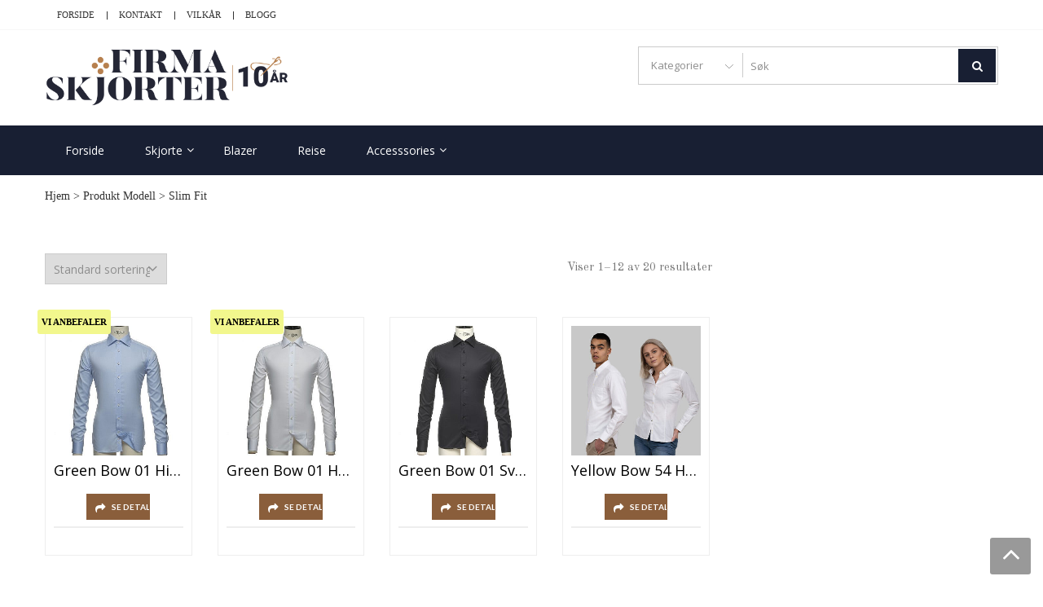

--- FILE ---
content_type: text/html; charset=UTF-8
request_url: http://firmaskjorter.no/modell/slim-fit/
body_size: 21806
content:
<!DOCTYPE html>
<html lang="nb-NO" itemscope="itemscope" itemtype="http://schema.org/WebPage" >
<head>
<meta charset="UTF-8">
<meta name="viewport" content="width=device-width, initial-scale=1">
<link rel="profile" href="http://gmpg.org/xfn/11">
<link rel="pingback" href="http://firmaskjorter.no/xmlrpc.php">

<meta name='robots' content='index, follow, max-image-preview:large, max-snippet:-1, max-video-preview:-1' />
	<style>img:is([sizes="auto" i], [sizes^="auto," i]) { contain-intrinsic-size: 3000px 1500px }</style>
	
	<!-- This site is optimized with the Yoast SEO plugin v26.5 - https://yoast.com/wordpress/plugins/seo/ -->
	<title>Slim Fit Arkiver - Skjorter med logo</title>
	<link rel="canonical" href="https://firmaskjorter.no/modell/slim-fit/" />
	<link rel="next" href="https://firmaskjorter.no/modell/slim-fit/page/2/" />
	<meta property="og:locale" content="nb_NO" />
	<meta property="og:type" content="article" />
	<meta property="og:title" content="Slim Fit Arkiver - Skjorter med logo" />
	<meta property="og:url" content="https://firmaskjorter.no/modell/slim-fit/" />
	<meta property="og:site_name" content="Skjorter med logo" />
	<meta name="twitter:card" content="summary_large_image" />
	<script type="application/ld+json" class="yoast-schema-graph">{"@context":"https://schema.org","@graph":[{"@type":"CollectionPage","@id":"https://firmaskjorter.no/modell/slim-fit/","url":"https://firmaskjorter.no/modell/slim-fit/","name":"Slim Fit Arkiver - Skjorter med logo","isPartOf":{"@id":"https://firmaskjorter.no/#website"},"primaryImageOfPage":{"@id":"https://firmaskjorter.no/modell/slim-fit/#primaryimage"},"image":{"@id":"https://firmaskjorter.no/modell/slim-fit/#primaryimage"},"thumbnailUrl":"https://firmaskjorter.no/wp-content/uploads/2018/04/ARTNR_2900102_MENS_GREENBOW_01_500_SKYBLUE_GINE.jpeg","breadcrumb":{"@id":"https://firmaskjorter.no/modell/slim-fit/#breadcrumb"},"inLanguage":"nb-NO"},{"@type":"ImageObject","inLanguage":"nb-NO","@id":"https://firmaskjorter.no/modell/slim-fit/#primaryimage","url":"https://firmaskjorter.no/wp-content/uploads/2018/04/ARTNR_2900102_MENS_GREENBOW_01_500_SKYBLUE_GINE.jpeg","contentUrl":"https://firmaskjorter.no/wp-content/uploads/2018/04/ARTNR_2900102_MENS_GREENBOW_01_500_SKYBLUE_GINE.jpeg","width":1448,"height":2048},{"@type":"BreadcrumbList","@id":"https://firmaskjorter.no/modell/slim-fit/#breadcrumb","itemListElement":[{"@type":"ListItem","position":1,"name":"Hjem","item":"https://firmaskjorter.no/"},{"@type":"ListItem","position":2,"name":"Slim Fit"}]},{"@type":"WebSite","@id":"https://firmaskjorter.no/#website","url":"https://firmaskjorter.no/","name":"Skjorter med logo","description":"","publisher":{"@id":"https://firmaskjorter.no/#organization"},"potentialAction":[{"@type":"SearchAction","target":{"@type":"EntryPoint","urlTemplate":"https://firmaskjorter.no/?s={search_term_string}"},"query-input":{"@type":"PropertyValueSpecification","valueRequired":true,"valueName":"search_term_string"}}],"inLanguage":"nb-NO"},{"@type":"Organization","@id":"https://firmaskjorter.no/#organization","name":"Firmaskjorter.no","url":"https://firmaskjorter.no/","logo":{"@type":"ImageObject","inLanguage":"nb-NO","@id":"https://firmaskjorter.no/#/schema/logo/image/","url":"https://firmaskjorter.no/wp-content/uploads/2018/03/Firmaskjortelogo-liten-1.png","contentUrl":"https://firmaskjorter.no/wp-content/uploads/2018/03/Firmaskjortelogo-liten-1.png","width":350,"height":102,"caption":"Firmaskjorter.no"},"image":{"@id":"https://firmaskjorter.no/#/schema/logo/image/"}}]}</script>
	<!-- / Yoast SEO plugin. -->


<link rel='dns-prefetch' href='//fonts.googleapis.com' />
<link rel="alternate" type="application/rss+xml" title="Skjorter med logo &raquo; strøm" href="https://firmaskjorter.no/feed/" />
<link rel="alternate" type="application/rss+xml" title="Skjorter med logo &raquo; kommentarstrøm" href="https://firmaskjorter.no/comments/feed/" />
<link rel="alternate" type="application/rss+xml" title="Skjorter med logo &raquo; Slim Fit Modell Strøm" href="https://firmaskjorter.no/modell/slim-fit/feed/" />
<script type="text/javascript">
/* <![CDATA[ */
window._wpemojiSettings = {"baseUrl":"https:\/\/s.w.org\/images\/core\/emoji\/15.0.3\/72x72\/","ext":".png","svgUrl":"https:\/\/s.w.org\/images\/core\/emoji\/15.0.3\/svg\/","svgExt":".svg","source":{"concatemoji":"http:\/\/firmaskjorter.no\/wp-includes\/js\/wp-emoji-release.min.js?ver=fe6fc3d362c01b9122db90b64e832885"}};
/*! This file is auto-generated */
!function(i,n){var o,s,e;function c(e){try{var t={supportTests:e,timestamp:(new Date).valueOf()};sessionStorage.setItem(o,JSON.stringify(t))}catch(e){}}function p(e,t,n){e.clearRect(0,0,e.canvas.width,e.canvas.height),e.fillText(t,0,0);var t=new Uint32Array(e.getImageData(0,0,e.canvas.width,e.canvas.height).data),r=(e.clearRect(0,0,e.canvas.width,e.canvas.height),e.fillText(n,0,0),new Uint32Array(e.getImageData(0,0,e.canvas.width,e.canvas.height).data));return t.every(function(e,t){return e===r[t]})}function u(e,t,n){switch(t){case"flag":return n(e,"\ud83c\udff3\ufe0f\u200d\u26a7\ufe0f","\ud83c\udff3\ufe0f\u200b\u26a7\ufe0f")?!1:!n(e,"\ud83c\uddfa\ud83c\uddf3","\ud83c\uddfa\u200b\ud83c\uddf3")&&!n(e,"\ud83c\udff4\udb40\udc67\udb40\udc62\udb40\udc65\udb40\udc6e\udb40\udc67\udb40\udc7f","\ud83c\udff4\u200b\udb40\udc67\u200b\udb40\udc62\u200b\udb40\udc65\u200b\udb40\udc6e\u200b\udb40\udc67\u200b\udb40\udc7f");case"emoji":return!n(e,"\ud83d\udc26\u200d\u2b1b","\ud83d\udc26\u200b\u2b1b")}return!1}function f(e,t,n){var r="undefined"!=typeof WorkerGlobalScope&&self instanceof WorkerGlobalScope?new OffscreenCanvas(300,150):i.createElement("canvas"),a=r.getContext("2d",{willReadFrequently:!0}),o=(a.textBaseline="top",a.font="600 32px Arial",{});return e.forEach(function(e){o[e]=t(a,e,n)}),o}function t(e){var t=i.createElement("script");t.src=e,t.defer=!0,i.head.appendChild(t)}"undefined"!=typeof Promise&&(o="wpEmojiSettingsSupports",s=["flag","emoji"],n.supports={everything:!0,everythingExceptFlag:!0},e=new Promise(function(e){i.addEventListener("DOMContentLoaded",e,{once:!0})}),new Promise(function(t){var n=function(){try{var e=JSON.parse(sessionStorage.getItem(o));if("object"==typeof e&&"number"==typeof e.timestamp&&(new Date).valueOf()<e.timestamp+604800&&"object"==typeof e.supportTests)return e.supportTests}catch(e){}return null}();if(!n){if("undefined"!=typeof Worker&&"undefined"!=typeof OffscreenCanvas&&"undefined"!=typeof URL&&URL.createObjectURL&&"undefined"!=typeof Blob)try{var e="postMessage("+f.toString()+"("+[JSON.stringify(s),u.toString(),p.toString()].join(",")+"));",r=new Blob([e],{type:"text/javascript"}),a=new Worker(URL.createObjectURL(r),{name:"wpTestEmojiSupports"});return void(a.onmessage=function(e){c(n=e.data),a.terminate(),t(n)})}catch(e){}c(n=f(s,u,p))}t(n)}).then(function(e){for(var t in e)n.supports[t]=e[t],n.supports.everything=n.supports.everything&&n.supports[t],"flag"!==t&&(n.supports.everythingExceptFlag=n.supports.everythingExceptFlag&&n.supports[t]);n.supports.everythingExceptFlag=n.supports.everythingExceptFlag&&!n.supports.flag,n.DOMReady=!1,n.readyCallback=function(){n.DOMReady=!0}}).then(function(){return e}).then(function(){var e;n.supports.everything||(n.readyCallback(),(e=n.source||{}).concatemoji?t(e.concatemoji):e.wpemoji&&e.twemoji&&(t(e.twemoji),t(e.wpemoji)))}))}((window,document),window._wpemojiSettings);
/* ]]> */
</script>
<link rel='stylesheet' id='font-awesome-css' href='http://firmaskjorter.no/wp-content/plugins/advanced-product-labels-for-woocommerce/berocket/assets/css/font-awesome.min.css?ver=fe6fc3d362c01b9122db90b64e832885' type='text/css' media='all' />
<style id='font-awesome-inline-css' type='text/css'>
[data-font="FontAwesome"]:before {font-family: 'FontAwesome' !important;content: attr(data-icon) !important;speak: none !important;font-weight: normal !important;font-variant: normal !important;text-transform: none !important;line-height: 1 !important;font-style: normal !important;-webkit-font-smoothing: antialiased !important;-moz-osx-font-smoothing: grayscale !important;}
</style>
<link rel='stylesheet' id='berocket_products_label_style-css' href='http://firmaskjorter.no/wp-content/plugins/advanced-product-labels-for-woocommerce/css/frontend.css?ver=3.3.3' type='text/css' media='all' />
<style id='berocket_products_label_style-inline-css' type='text/css'>

        .berocket_better_labels:before,
        .berocket_better_labels:after {
            clear: both;
            content: " ";
            display: block;
        }
        .berocket_better_labels.berocket_better_labels_image {
            position: absolute!important;
            top: 0px!important;
            bottom: 0px!important;
            left: 0px!important;
            right: 0px!important;
            pointer-events: none;
        }
        .berocket_better_labels.berocket_better_labels_image * {
            pointer-events: none;
        }
        .berocket_better_labels.berocket_better_labels_image img,
        .berocket_better_labels.berocket_better_labels_image .fa,
        .berocket_better_labels.berocket_better_labels_image .berocket_color_label,
        .berocket_better_labels.berocket_better_labels_image .berocket_image_background,
        .berocket_better_labels .berocket_better_labels_line .br_alabel,
        .berocket_better_labels .berocket_better_labels_line .br_alabel span {
            pointer-events: all;
        }
        .berocket_better_labels .berocket_color_label,
        .br_alabel .berocket_color_label {
            width: 100%;
            height: 100%;
            display: block;
        }
        .berocket_better_labels .berocket_better_labels_position_left {
            text-align:left;
            float: left;
            clear: left;
        }
        .berocket_better_labels .berocket_better_labels_position_center {
            text-align:center;
        }
        .berocket_better_labels .berocket_better_labels_position_right {
            text-align:right;
            float: right;
            clear: right;
        }
        .berocket_better_labels.berocket_better_labels_label {
            clear: both
        }
        .berocket_better_labels .berocket_better_labels_line {
            line-height: 1px;
        }
        .berocket_better_labels.berocket_better_labels_label .berocket_better_labels_line {
            clear: none;
        }
        .berocket_better_labels .berocket_better_labels_position_left .berocket_better_labels_line {
            clear: left;
        }
        .berocket_better_labels .berocket_better_labels_position_right .berocket_better_labels_line {
            clear: right;
        }
        .berocket_better_labels .berocket_better_labels_line .br_alabel {
            display: inline-block;
            position: relative;
            top: 0!important;
            left: 0!important;
            right: 0!important;
            line-height: 1px;
        }.berocket_better_labels .berocket_better_labels_position {
                display: flex;
                flex-direction: column;
            }
            .berocket_better_labels .berocket_better_labels_position.berocket_better_labels_position_left {
                align-items: start;
            }
            .berocket_better_labels .berocket_better_labels_position.berocket_better_labels_position_right {
                align-items: end;
            }
            .rtl .berocket_better_labels .berocket_better_labels_position.berocket_better_labels_position_left {
                align-items: end;
            }
            .rtl .berocket_better_labels .berocket_better_labels_position.berocket_better_labels_position_right {
                align-items: start;
            }
            .berocket_better_labels .berocket_better_labels_position.berocket_better_labels_position_center {
                align-items: center;
            }
            .berocket_better_labels .berocket_better_labels_position .berocket_better_labels_inline {
                display: flex;
                align-items: start;
            }
</style>
<style id='wp-emoji-styles-inline-css' type='text/css'>

	img.wp-smiley, img.emoji {
		display: inline !important;
		border: none !important;
		box-shadow: none !important;
		height: 1em !important;
		width: 1em !important;
		margin: 0 0.07em !important;
		vertical-align: -0.1em !important;
		background: none !important;
		padding: 0 !important;
	}
</style>
<link rel='stylesheet' id='wp-block-library-css' href='http://firmaskjorter.no/wp-includes/css/dist/block-library/style.min.css?ver=fe6fc3d362c01b9122db90b64e832885' type='text/css' media='all' />
<style id='classic-theme-styles-inline-css' type='text/css'>
/*! This file is auto-generated */
.wp-block-button__link{color:#fff;background-color:#32373c;border-radius:9999px;box-shadow:none;text-decoration:none;padding:calc(.667em + 2px) calc(1.333em + 2px);font-size:1.125em}.wp-block-file__button{background:#32373c;color:#fff;text-decoration:none}
</style>
<style id='global-styles-inline-css' type='text/css'>
:root{--wp--preset--aspect-ratio--square: 1;--wp--preset--aspect-ratio--4-3: 4/3;--wp--preset--aspect-ratio--3-4: 3/4;--wp--preset--aspect-ratio--3-2: 3/2;--wp--preset--aspect-ratio--2-3: 2/3;--wp--preset--aspect-ratio--16-9: 16/9;--wp--preset--aspect-ratio--9-16: 9/16;--wp--preset--color--black: #000000;--wp--preset--color--cyan-bluish-gray: #abb8c3;--wp--preset--color--white: #ffffff;--wp--preset--color--pale-pink: #f78da7;--wp--preset--color--vivid-red: #cf2e2e;--wp--preset--color--luminous-vivid-orange: #ff6900;--wp--preset--color--luminous-vivid-amber: #fcb900;--wp--preset--color--light-green-cyan: #7bdcb5;--wp--preset--color--vivid-green-cyan: #00d084;--wp--preset--color--pale-cyan-blue: #8ed1fc;--wp--preset--color--vivid-cyan-blue: #0693e3;--wp--preset--color--vivid-purple: #9b51e0;--wp--preset--gradient--vivid-cyan-blue-to-vivid-purple: linear-gradient(135deg,rgba(6,147,227,1) 0%,rgb(155,81,224) 100%);--wp--preset--gradient--light-green-cyan-to-vivid-green-cyan: linear-gradient(135deg,rgb(122,220,180) 0%,rgb(0,208,130) 100%);--wp--preset--gradient--luminous-vivid-amber-to-luminous-vivid-orange: linear-gradient(135deg,rgba(252,185,0,1) 0%,rgba(255,105,0,1) 100%);--wp--preset--gradient--luminous-vivid-orange-to-vivid-red: linear-gradient(135deg,rgba(255,105,0,1) 0%,rgb(207,46,46) 100%);--wp--preset--gradient--very-light-gray-to-cyan-bluish-gray: linear-gradient(135deg,rgb(238,238,238) 0%,rgb(169,184,195) 100%);--wp--preset--gradient--cool-to-warm-spectrum: linear-gradient(135deg,rgb(74,234,220) 0%,rgb(151,120,209) 20%,rgb(207,42,186) 40%,rgb(238,44,130) 60%,rgb(251,105,98) 80%,rgb(254,248,76) 100%);--wp--preset--gradient--blush-light-purple: linear-gradient(135deg,rgb(255,206,236) 0%,rgb(152,150,240) 100%);--wp--preset--gradient--blush-bordeaux: linear-gradient(135deg,rgb(254,205,165) 0%,rgb(254,45,45) 50%,rgb(107,0,62) 100%);--wp--preset--gradient--luminous-dusk: linear-gradient(135deg,rgb(255,203,112) 0%,rgb(199,81,192) 50%,rgb(65,88,208) 100%);--wp--preset--gradient--pale-ocean: linear-gradient(135deg,rgb(255,245,203) 0%,rgb(182,227,212) 50%,rgb(51,167,181) 100%);--wp--preset--gradient--electric-grass: linear-gradient(135deg,rgb(202,248,128) 0%,rgb(113,206,126) 100%);--wp--preset--gradient--midnight: linear-gradient(135deg,rgb(2,3,129) 0%,rgb(40,116,252) 100%);--wp--preset--font-size--small: 13px;--wp--preset--font-size--medium: 20px;--wp--preset--font-size--large: 36px;--wp--preset--font-size--x-large: 42px;--wp--preset--spacing--20: 0.44rem;--wp--preset--spacing--30: 0.67rem;--wp--preset--spacing--40: 1rem;--wp--preset--spacing--50: 1.5rem;--wp--preset--spacing--60: 2.25rem;--wp--preset--spacing--70: 3.38rem;--wp--preset--spacing--80: 5.06rem;--wp--preset--shadow--natural: 6px 6px 9px rgba(0, 0, 0, 0.2);--wp--preset--shadow--deep: 12px 12px 50px rgba(0, 0, 0, 0.4);--wp--preset--shadow--sharp: 6px 6px 0px rgba(0, 0, 0, 0.2);--wp--preset--shadow--outlined: 6px 6px 0px -3px rgba(255, 255, 255, 1), 6px 6px rgba(0, 0, 0, 1);--wp--preset--shadow--crisp: 6px 6px 0px rgba(0, 0, 0, 1);}:where(.is-layout-flex){gap: 0.5em;}:where(.is-layout-grid){gap: 0.5em;}body .is-layout-flex{display: flex;}.is-layout-flex{flex-wrap: wrap;align-items: center;}.is-layout-flex > :is(*, div){margin: 0;}body .is-layout-grid{display: grid;}.is-layout-grid > :is(*, div){margin: 0;}:where(.wp-block-columns.is-layout-flex){gap: 2em;}:where(.wp-block-columns.is-layout-grid){gap: 2em;}:where(.wp-block-post-template.is-layout-flex){gap: 1.25em;}:where(.wp-block-post-template.is-layout-grid){gap: 1.25em;}.has-black-color{color: var(--wp--preset--color--black) !important;}.has-cyan-bluish-gray-color{color: var(--wp--preset--color--cyan-bluish-gray) !important;}.has-white-color{color: var(--wp--preset--color--white) !important;}.has-pale-pink-color{color: var(--wp--preset--color--pale-pink) !important;}.has-vivid-red-color{color: var(--wp--preset--color--vivid-red) !important;}.has-luminous-vivid-orange-color{color: var(--wp--preset--color--luminous-vivid-orange) !important;}.has-luminous-vivid-amber-color{color: var(--wp--preset--color--luminous-vivid-amber) !important;}.has-light-green-cyan-color{color: var(--wp--preset--color--light-green-cyan) !important;}.has-vivid-green-cyan-color{color: var(--wp--preset--color--vivid-green-cyan) !important;}.has-pale-cyan-blue-color{color: var(--wp--preset--color--pale-cyan-blue) !important;}.has-vivid-cyan-blue-color{color: var(--wp--preset--color--vivid-cyan-blue) !important;}.has-vivid-purple-color{color: var(--wp--preset--color--vivid-purple) !important;}.has-black-background-color{background-color: var(--wp--preset--color--black) !important;}.has-cyan-bluish-gray-background-color{background-color: var(--wp--preset--color--cyan-bluish-gray) !important;}.has-white-background-color{background-color: var(--wp--preset--color--white) !important;}.has-pale-pink-background-color{background-color: var(--wp--preset--color--pale-pink) !important;}.has-vivid-red-background-color{background-color: var(--wp--preset--color--vivid-red) !important;}.has-luminous-vivid-orange-background-color{background-color: var(--wp--preset--color--luminous-vivid-orange) !important;}.has-luminous-vivid-amber-background-color{background-color: var(--wp--preset--color--luminous-vivid-amber) !important;}.has-light-green-cyan-background-color{background-color: var(--wp--preset--color--light-green-cyan) !important;}.has-vivid-green-cyan-background-color{background-color: var(--wp--preset--color--vivid-green-cyan) !important;}.has-pale-cyan-blue-background-color{background-color: var(--wp--preset--color--pale-cyan-blue) !important;}.has-vivid-cyan-blue-background-color{background-color: var(--wp--preset--color--vivid-cyan-blue) !important;}.has-vivid-purple-background-color{background-color: var(--wp--preset--color--vivid-purple) !important;}.has-black-border-color{border-color: var(--wp--preset--color--black) !important;}.has-cyan-bluish-gray-border-color{border-color: var(--wp--preset--color--cyan-bluish-gray) !important;}.has-white-border-color{border-color: var(--wp--preset--color--white) !important;}.has-pale-pink-border-color{border-color: var(--wp--preset--color--pale-pink) !important;}.has-vivid-red-border-color{border-color: var(--wp--preset--color--vivid-red) !important;}.has-luminous-vivid-orange-border-color{border-color: var(--wp--preset--color--luminous-vivid-orange) !important;}.has-luminous-vivid-amber-border-color{border-color: var(--wp--preset--color--luminous-vivid-amber) !important;}.has-light-green-cyan-border-color{border-color: var(--wp--preset--color--light-green-cyan) !important;}.has-vivid-green-cyan-border-color{border-color: var(--wp--preset--color--vivid-green-cyan) !important;}.has-pale-cyan-blue-border-color{border-color: var(--wp--preset--color--pale-cyan-blue) !important;}.has-vivid-cyan-blue-border-color{border-color: var(--wp--preset--color--vivid-cyan-blue) !important;}.has-vivid-purple-border-color{border-color: var(--wp--preset--color--vivid-purple) !important;}.has-vivid-cyan-blue-to-vivid-purple-gradient-background{background: var(--wp--preset--gradient--vivid-cyan-blue-to-vivid-purple) !important;}.has-light-green-cyan-to-vivid-green-cyan-gradient-background{background: var(--wp--preset--gradient--light-green-cyan-to-vivid-green-cyan) !important;}.has-luminous-vivid-amber-to-luminous-vivid-orange-gradient-background{background: var(--wp--preset--gradient--luminous-vivid-amber-to-luminous-vivid-orange) !important;}.has-luminous-vivid-orange-to-vivid-red-gradient-background{background: var(--wp--preset--gradient--luminous-vivid-orange-to-vivid-red) !important;}.has-very-light-gray-to-cyan-bluish-gray-gradient-background{background: var(--wp--preset--gradient--very-light-gray-to-cyan-bluish-gray) !important;}.has-cool-to-warm-spectrum-gradient-background{background: var(--wp--preset--gradient--cool-to-warm-spectrum) !important;}.has-blush-light-purple-gradient-background{background: var(--wp--preset--gradient--blush-light-purple) !important;}.has-blush-bordeaux-gradient-background{background: var(--wp--preset--gradient--blush-bordeaux) !important;}.has-luminous-dusk-gradient-background{background: var(--wp--preset--gradient--luminous-dusk) !important;}.has-pale-ocean-gradient-background{background: var(--wp--preset--gradient--pale-ocean) !important;}.has-electric-grass-gradient-background{background: var(--wp--preset--gradient--electric-grass) !important;}.has-midnight-gradient-background{background: var(--wp--preset--gradient--midnight) !important;}.has-small-font-size{font-size: var(--wp--preset--font-size--small) !important;}.has-medium-font-size{font-size: var(--wp--preset--font-size--medium) !important;}.has-large-font-size{font-size: var(--wp--preset--font-size--large) !important;}.has-x-large-font-size{font-size: var(--wp--preset--font-size--x-large) !important;}
:where(.wp-block-post-template.is-layout-flex){gap: 1.25em;}:where(.wp-block-post-template.is-layout-grid){gap: 1.25em;}
:where(.wp-block-columns.is-layout-flex){gap: 2em;}:where(.wp-block-columns.is-layout-grid){gap: 2em;}
:root :where(.wp-block-pullquote){font-size: 1.5em;line-height: 1.6;}
</style>
<link rel='stylesheet' id='contact-form-7-css' href='http://firmaskjorter.no/wp-content/plugins/contact-form-7/includes/css/styles.css?ver=6.1.4' type='text/css' media='all' />
<link rel='stylesheet' id='woocommerce-layout-css' href='http://firmaskjorter.no/wp-content/plugins/woocommerce/assets/css/woocommerce-layout.css?ver=10.3.6' type='text/css' media='all' />
<link rel='stylesheet' id='woocommerce-smallscreen-css' href='http://firmaskjorter.no/wp-content/plugins/woocommerce/assets/css/woocommerce-smallscreen.css?ver=10.3.6' type='text/css' media='only screen and (max-width: 768px)' />
<link rel='stylesheet' id='woocommerce-general-css' href='http://firmaskjorter.no/wp-content/plugins/woocommerce/assets/css/woocommerce.css?ver=10.3.6' type='text/css' media='all' />
<style id='woocommerce-inline-inline-css' type='text/css'>
.woocommerce form .form-row .required { visibility: visible; }
</style>
<link rel='stylesheet' id='brands-styles-css' href='http://firmaskjorter.no/wp-content/plugins/woocommerce/assets/css/brands.css?ver=10.3.6' type='text/css' media='all' />
<link rel='stylesheet' id='google-fonts-css' href='//fonts.googleapis.com/css?family=Open+Sans%3A400%2C300%2C400%2C600%2C600%2C700%7CLato%3A400%2C300%2C300%2C400%2C700&#038;ver=fe6fc3d362c01b9122db90b64e832885' type='text/css' media='all' />
<link rel='stylesheet' id='lightslider-css' href='http://firmaskjorter.no/wp-content/themes/storevilla-pro/css/lightslider.css?ver=fe6fc3d362c01b9122db90b64e832885' type='text/css' media='all' />
<link rel='stylesheet' id='mCustomScrollbar-css' href='http://firmaskjorter.no/wp-content/themes/storevilla-pro/css/jquery.mCustomScrollbar.css?ver=fe6fc3d362c01b9122db90b64e832885' type='text/css' media='all' />
<link rel='stylesheet' id='storevilla-style-css' href='http://firmaskjorter.no/wp-content/themes/storevilla-pro/style.css?ver=fe6fc3d362c01b9122db90b64e832885' type='text/css' media='all' />
<style id='storevilla-style-inline-css' type='text/css'>
.header-wrap .search-cart-wrap .advance-search .sv_search_form #searchsubmit,
            .top-header-regin ul li span.cart-count,
            .site-content .slider-wrapper .lSPager.lSpg li:hover a,
            .site-content .slider-wrapper .lSPager.lSpg li.active a,
            .widget_storevilla_cat_widget_area .category-slider li .item-img a:hover .sv_category_count,
            .item-img .new-label.new-top-left,
            .product-button-wrap a.button, 
            .product-button-wrap a.added_to_cart,
            .widget_storevilla_cat_with_product_widget_area .block-title-desc a.view-bnt:hover,
            .lSSlideOuter .lSPager.lSpg > li:hover a, 
            .lSSlideOuter .lSPager.lSpg > li.active a,
            .widget_storevilla_aboutus_info_area ul li a:hover,
            .widget_storevilla_contact_info_area ul li span:hover,
            .woocommerce nav.woocommerce-pagination ul li a:focus, 
            .woocommerce nav.woocommerce-pagination ul li a:hover, 
            .woocommerce nav.woocommerce-pagination ul li span.current,
            .widget_search form input[type=submit], 
            .widget_product_search form input[type=submit], 
            .no-results.not-found .search-form .search-submit,
            .woocommerce #respond input#submit,
            .woocommerce button.button, 
            .woocommerce input.button,
            .yith-woocompare-widget .compare.button,
            .yith-woocompare-widget a.clear-all:hover,
            .widget_tag_cloud .tagcloud a:hover, 
            .widget_product_tag_cloud .tagcloud a:hover,
            .woocommerce div.product .woocommerce-tabs ul.tabs li.active, 
            .woocommerce div.product .woocommerce-tabs ul.tabs li:hover,
            .woocommerce #respond input#submit.alt, 
            .woocommerce a.button.alt, 
            .woocommerce button.button.alt, 
            .woocommerce input.button.alt,
            .quantity button,
            .woocommerce #respond input#submit.alt.disabled, 
            .woocommerce #respond input#submit.alt.disabled:hover, 
            .woocommerce #respond input#submit.alt:disabled, 
            .woocommerce #respond input#submit.alt:disabled:hover, 
            .woocommerce #respond input#submit.alt[disabled]:disabled, 
            .woocommerce #respond input#submit.alt[disabled]:disabled:hover, 
            .woocommerce a.button.alt.disabled, 
            .woocommerce a.button.alt.disabled:hover, 
            .woocommerce a.button.alt:disabled, 
            .woocommerce a.button.alt:disabled:hover, 
            .woocommerce a.button.alt[disabled]:disabled, 
            .woocommerce a.button.alt[disabled]:disabled:hover, 
            .woocommerce button.button.alt.disabled, 
            .woocommerce button.button.alt.disabled:hover, 
            .woocommerce button.button.alt:disabled, 
            .woocommerce button.button.alt:disabled:hover, 
            .woocommerce button.button.alt[disabled]:disabled, 
            .woocommerce button.button.alt[disabled]:disabled:hover, 
            .woocommerce input.button.alt.disabled,
            .woocommerce input.button.alt.disabled:hover, 
            .woocommerce input.button.alt:disabled, 
            .woocommerce input.button.alt:disabled:hover, 
            .woocommerce input.button.alt[disabled]:disabled, 
            .woocommerce input.button.alt[disabled]:disabled:hover,
            .quantity button,
            .woocommerce #respond input#submit.alt:hover,
            .woocommerce input.button.alt:hover,
            .main-navigation,
            .headertwo .header-wrap .cart-contentstwo .header-icon,
            .widget_storevilla_cat_vertical_tabs_products_area .vertical-tabs ul.vertical-tab-links li.active a, 
            .widget_storevilla_cat_vertical_tabs_products_area .vertical-tabs ul.vertical-tab-links li:hover a,
            .widget_storevilla_promo_pages_area .full-promo-area .full-text-wrap a button,
            .blog_stylethree .column span.time,
            .tab-styletwo .svpro-tabs ul.svpro-tab-links li.active a:before,
            .tab-styletwo .svpro-tabs ul.svpro-tab-links li a:before,
            .tab-styletwo .svpro-tab-content ul.tabs-product li .item-img a.add_to_cart_button:hover,
            .tab-stylethree .svpro-tabs ul.svpro-tab-links li.active:before, 
            .tab-stylethree .svpro-tabs ul.svpro-tab-links li:hover:before,
            .tab-stylethree .lSAction a,
            .tab-stylethree .svpro-tab-content ul.tabs-product li .item-img .box-hover ul.add-to-links li a.link-quickview:before, 
            .tab-stylethree .svpro-tab-content ul.tabs-product li .item-img .box-hover ul.add-to-links li a.link-wishlist:before,
            .widget_storevilla_pro_prouct_list_widget_area .product-list-area ul.all-product-list li .text-wrapper .add-cart-list a:hover,
            .sv_call_to_action a.sv_call_to_action_button,
            .bttn,
            .sv-team .sv-member-message .social-shortcode a:hover,
            .sv-client-message .social-shortcode a:hover,
            .sv_toggle.open .sv_toggle_title, 
            .sv_toggle_title.active,
            .sv_toggle_title:hover,
            .horizontal .sv_tab_group .tab-title.active:before, 
            .horizontal .sv_tab_group .tab-title:hover:before,
            .vertical .sv_tab_group .tab-title.active,
            .headerthree .top-header .top-header-regin a.cart-contents,
            section.widget_storevilla_pro_offer_deal_widget_area .offer-product-wrap .fl-pcountdown-cnt,
            .main-navigation ul ul,
            .woocommerce-cart table.cart .quantity button:hover,
            .comments-area .reply a,
            .woocommerce .gridlist-toggle a:hover, 
            .woocommerce .gridlist-toggle a.active,
            .woocommerce .widget_price_filter .price_slider_wrapper .ui-widget-content,
            .mCS-dark.mCSB_scrollTools .mCSB_dragger .mCSB_dragger_bar,
            .site-header-cart .woocommerce a.button.wc-forward,
            .woocommerce #respond input#submit, 
            .woocommerce a.button, 
            .woocommerce button.button, 
            .woocommerce input.button,
            .comments-area .form-submit .submit,
            .woocommerce-MyAccount-navigation ul li.is-active a,
            .woocommerce-MyAccount-navigation ul li:hover a{

                background-color: #181f33;

            }
 @media (max-width: 768px){
            .main-navigation ul li a {
                color: #181f33 !important;
            } }
 @media (max-width: 680px){
            .tab-styleone .svpro-tabs ul.svpro-tab-links li.active a, 
            .tab-styleone .svpro-tabs ul.svpro-tab-links li:hover a {
                background-color: #181f33 !important;
            } }
 .mCSB_scrollTools .mCSB_dragger .mCSB_dragger_bar{

                background: rgba(24,31,51,0.7) !important;

            }
.widget_storevilla_promo_pages_area .promo-area a:hover button, 
            .widget_storevilla_blog_widget_area .blog-preview a.blog-preview-btn:hover, 
            .widget_storevilla_blog_widget_area .large-blog-preview a.blog-preview-btn:hover{

                background: #181f33 none repeat scroll 0 0;

            }
.calendar_wrap caption{

                background: none repeat scroll 0 0 #181f33;

            }
 .top-header .sv-offter-ticker-wrap .sp-offter-tag,
            .sv-dropcaps.fg-square{

                background: #181f33 none repeat scroll 0 0;

            }
 .top-header .sv-offter-ticker-wrap .sp-offter-tag:before{

                border-color: transparent transparent transparent #181f33;

            }
 .tab-styletwo .svpro-tab-content ul.tabs-product li .item-img a.add_to_cart_button, 
            .tab-styletwo .svpro-tab-content ul.tabs-product li .item-img a.added_to_cart, 
            .tab-styletwo .svpro-tab-content ul.tabs-product li .item-img a.product_type_grouped,
            .tab-stylethree .svpro-tab-content ul.tabs-product li .item-img .box-hover ul.add-to-links li a.link-quickview:hover:before, 
            .tab-stylethree .svpro-tab-content ul.tabs-product li .item-img .box-hover ul.add-to-links li a.link-wishlist:hover:before,
            .header-wrap .search-cart-wrap .advance-search .sv_search_form #searchsubmit:hover, 
            .normal-search .search-form .search-submit:hover,
            .headerthree .main-navigation .search-icon .svilla-search.active .overlay-search .close:hover{

                background: rgba(24,31,51,0.6);

            }
 .header-wrap .site-branding h1.site-title a,
                .header-wrap .site-branding .sv-logo-wrap,
                .top-header .top-header-regin ul li a:hover,
                .top-header .top-navigation ul li a:hover,
                .main-widget-wrap .block-title span, .block-title span,
                .widget_storevilla_latest_product_cat_widget_area .latest-product-slider li .block-item-title h3 a:hover, 
                .widget_storevilla_product_widget_area .store-product li .block-item-title h3 a:hover, 
                .widget_storevilla_cat_with_product_widget_area .cat-with-product li .block-item-title h3 a:hover, 
                .woocommerce ul.products li.product .block-item-title h3 a:hover,
                .widget_storevilla_latest_product_cat_widget_area .latest-product-slider li .block-item-title span a:hover, 
                .widget_storevilla_product_widget_area .store-product li .block-item-title span a:hover, 
                .widget_storevilla_cat_with_product_widget_area .cat-with-product li .block-item-title span a:hover,
                ul.add-to-links li a:hover,
                ul.add-to-links li a:hover,
                .widget_storevilla_column_product_widget_area .column-wrap .col-wrap .block-title h2,
                .our-features-box .feature-box span,
                .widget_nav_menu ul li a:hover, 
                .widget_pages ul li a:hover, 
                .widget_recent_entries ul li a:hover, 
                .widget_meta ul li a:hover, 
                .widget_archive ul li a:hover, 
                .widget_categories ul li a:hover,
                .widget_recent_comments ul li .comment-author-link a,
                a.scrollup:hover,
                h3.widget-title, 
                h3.comment-reply-title, 
                .comments-area h2.comments-title,
                .woocommerce .woocommerce-breadcrumb a:hover,
                .woocommerce .star-rating span::before,
                .single-product .compare.button:hover, 
                .single-product .entry-summary .yith-wcwl-add-to-wishlist a:hover,
                .single-product .product_meta .posted_in a:hover,
                .woocommerce-tabs.wc-tabs-wrapper h2,
                .woocommerce .woocommerce-tabs p.stars a,
                .single-product .yith-wcwl-wishlistexistsbrowse.show .feedback,
                td a,
                .widget-area .widget_storevilla_contact_info_area h4,
                .woocommerce div.product form.cart .group_table td.label a,
                .woocommerce .woocommerce-info:before,
                .woocommerce-info a.showcoupon,
                .widget_storevilla_blog_widget_area .blog-preview .blog-preview-info h2 a:hover, 
                .widget_storevilla_blog_widget_area .large-blog-preview .blog-preview-info h2 a:hover,
                .headertwo .header-wrap .cart-contentstwo:hover .header-icon,
                .widget_shopping_cart .mini_cart_item .quantity,
                .top-header ul.store-quickinfo li a:hover,
                .widget_storevilla_cat_vertical_tabs_products_area .svpor-vertical-wrap ul.vertical-tabs-product > li .block-item-title a:hover,
                .widget_storevilla_promo_pages_area .full-promo-area .full-text-wrap h2,
                .tab-styleone .svpro-tabs ul.svpro-tab-links li.active a,
                .tab-styleone .svpro-tabs ul.svpro-tab-links li:hover a,
                .tab-styleone .svpro-tab-content ul.tabs-product li .block-item-title h3 a:hover, 
                .tab-styleone .svpro-tab-content ul.tabs-product li .block-item-title span a:hover,
                .blog_stylethree .column span.time:hover,
                .blog_stylethree .blog-inner .column h2 a:hover,
                .blog_stylethree .column .blog-info span.readmore a,
                .tab-styletwo .svpro-tab-content ul.tabs-product li .block-item-title h3 a:hover, 
                .tab-styletwo .svpro-tab-content ul.tabs-product li .block-item-title span a:hover,
                .tab-stylethree .svpro-tab-content ul.tabs-product li .block-item-title h3 a:hover, 
                .tab-stylethree .svpro-tab-content ul.tabs-product li .block-item-title span a:hover,
                .blog-outer-container.blog_styletwo .blog-column .blog-info .meta-wrap span a:hover, 
                .blog-outer-container.blog_styletwo .blog-column .blog-info h2 a:hover,
                .blog-outer-container.blog_styletwo .blog-column .blog-info span.readmore a,
                .widget_storevilla_pro_prouct_list_widget_area .product-list-area ul.all-product-list li .text-wrapper .block-item-title h3 a:hover,
                section.widget_storevilla_pro_offer_deal_widget_area .offer-product-info-wrap .offer-deal-links ul li a.link-quickview:hover, 
                section.widget_storevilla_pro_offer_deal_widget_area .offer-product-info-wrap .offer-deal-links ul li a.add_to_wishlist:hover,
                .widget_nav_menu ul li a:hover, .widget_pages ul li a:hover, 
                .widget_recent_entries ul li a:hover, 
                .widget_meta ul li a:hover, 
                .widget_archive ul li a:hover, 
                .widget_categories ul li a:hover, 
                .widget_product_categories ul li a:hover, 
                .widget_recent_comments ul li:hover, 
                .widget_recent_comments ul li:hover:before, 
                .widget_nav_menu ul li a:hover:before, 
                .widget_pages ul li a:hover:before, 
                .widget_recent_entries ul li a:hover:before, 
                .widget_meta ul li a:hover:before, 
                .widget_archive ul li a:hover:before, 
                .widget_categories ul li a:hover:before, 
                .site-footer .widget_recent_comments ul li a:hover:before, 
                .widget_product_categories ul li a:hover:before,
                .site-footer .site-info a:hover,
                .widget_products ul li span.product-title:hover, 
                .woocommerce ul.cart_list li a:hover, 
                .woocommerce ul.product_list_widget li a:hover,
                .single-product .product_meta span a,
                .widget_recent_comments ul li a,
                .quantity button:hover,
                table.wishlist_table .product-name a:hover, 
                table.wishlist_table .product-name a.button:hover,
                #content .page_header_wrap #storevilla-breadcrumb a:hover, 
                .woocommerce .woocommerce-breadcrumb a:hover,
                .sv_call_to_action a.sv_call_to_action_button:hover,
                .bttn:hover,
                .sv_toggle_title:before,
                .headerthree .main-navigation ul li.current-menu-item > a, 
                .headerthree .main-navigation ul li a:hover,
                .headerthree .main-navigation li.menu-item-has-children > a:hover:before,
                .widget_search form input[type=submit]:hover, 
                .widget_product_search form input[type=submit]:hover, 
                .no-results.not-found .search-form .search-submit:hover,
                .headertwo .header-wrap .cart-contentstwo:hover .text-holder .name-text,
                .widget_storevilla_testimonial_widget_area .testimonial-area .testimonial-preview-info p:before,
                .team-outer-container .grid-item-inner ul.social-icons li:hover a,
                .woocommerce-checkout-payment li.wc_payment_method.payment_method_paypal a.about_paypal,
                .storevilla-blog h3 a:hover,
                .blog-meta li a:hover,
                .post-navigation .nav-links .nav-previous a:hover, 
                .post-navigation .nav-links .nav-next a:hover,
                .woocommerce .gridlist-toggle a,
                .woocommerce .woocommerce-message::before,
                .main-navigation li.menu-item-has-children ul li:hover a:hover:before,
                .storevilla-blog .sv-post-content .category-name span a:hover,
                .storevilla-blog .sv-post-foot a:hover, 
                .storevilla-blog .sv-post-content a.sv-btn-countinuereading:hover,
                .yith-woocompare-widget .compare.button:hover,
                .woocommerce nav.woocommerce-pagination ul li a, 
                .woocommerce nav.woocommerce-pagination ul li span,
                .headerthree .top-header .top-header-regin ul li a:hover,
                .headerthree .main-navigation ul ul li a:hover,
                .top-header .top-navigation ul ul li:hover a,
                .headerthree .top-header-regin .site-header-cart > li a span.bigcounter:hover,
                .site-header-cart .woocommerce a.button.wc-forward:hover, 
                .site-header-cart .woocommerce a.button.checkout:hover,
                .headerthree .top-header .top-header-regin ul li a:hover, 
                .site-header-cart .woocommerce a.button.wc-forward:hover:before,
                .widget_storevilla_pro_prouct_list_widget_area .block-item-title span a:hover,
                .top-header .top-header-regin ul li a:hover, 
                .top-header-regin .count .fa.fa-shopping-basket:hover,
                .widget_storevilla_pro_offer_deal_widget_area .mini-title a:hover,
                .widget_storevilla_column_product_widget_area .column-wrap .col-product-area-one .block-item-title span a:hover,
                .widget_storevilla_column_product_widget_area .column-wrap .col-product-area-one .block-item-title h3 a:hover,
                .woocommerce a.button.alt:hover,
                .main-navigation ul ul li.current-menu-item a, 
                .main-navigation ul ul li a:hover,
                .comments-area .reply a:hover,
                .logged-in-as a,
                .comments-area .form-submit .submit:hover,
                .woocommerce #respond input#submit.alt:hover, .woocommerce input.button.alt:hover,
                .woocommerce-MyAccount-navigation ul li a,
                .woocommerce-MyAccount-content a,
                .site-branding h1.site-title a,
                .woocommerce button.button.alt:hover,
                .woocommerce #review_form #respond .form-submit input:hover,                
                .woocommerce-error:before {

                    color: #181f33;

                }
.woocommerce .shop_table input[type='submit']:hover{

                    color: #181f33 !important;

                }
.product-button-wrap a.button, 
            .product-button-wrap a.added_to_cart,
            .widget_storevilla_promo_pages_area .promo-area a:hover button, 
            .widget_storevilla_blog_widget_area .blog-preview a.blog-preview-btn:hover, 
            .widget_storevilla_blog_widget_area .large-blog-preview a.blog-preview-btn:hover,
            .widget_storevilla_cat_with_product_widget_area .block-title-desc a.view-bnt:hover,
            .widget_storevilla_contact_info_area ul li span:hover,
            .woocommerce nav.woocommerce-pagination ul, 
            .woocommerce nav.woocommerce-pagination ul li,
            .product-button-wrap a, 
            .woocommerce #respond input#submit,
            .woocommerce button.button, 
            .woocommerce input.button,
            .yith-woocompare-widget .compare.button,
            .yith-woocompare-widget a.clear-all:hover,
            .widget_tag_cloud .tagcloud a:hover, 
            .widget_product_tag_cloud .tagcloud a:hover,
            .woocommerce div.product .woocommerce-tabs .panel.entry-content.wc-tab,
            .woocommerce div.product form.cart div.quantity,
            .quantity button, .quantity .input-text.text,
            .woocommerce .woocommerce-info,
            .headertwo .header-wrap .cart-contentstwo .header-icon,
            .widget_storevilla_promo_pages_area .full-promo-area .full-text-wrap a button,
            .blog_stylethree .column span.time,
            .widget_storevilla_pro_prouct_list_widget_area .product-list-area ul.all-product-list li .text-wrapper .add-cart-list a:hover,
            .sv_call_to_action a.sv_call_to_action_button,
            .sv_call_to_action,
            .bttn,
            .sv-team .sv-member-message .social-shortcode a:hover,
            .sv-client-message .social-shortcode a:hover,
            .sv_toggle_title,
            .sv_toggle_content,
            .horizontal .sv_tab_group .tab-title:before,
            .horizontal .sv_tab_content,
            .vertical .sv_tab_group .tab-title,
            .vertical .sv_tab_content,
            .headerthree .main-navigation ul ul,
            .headerthree .main-navigation ul ul ul,
            .widget_search form input[type=submit], 
            .widget_product_search form input[type=submit], 
            .no-results.not-found .search-form .search-submit,
            .widget_search form input[type=submit]:hover, 
            .widget_product_search form input[type=submit]:hover, 
            .no-results.not-found .search-form .search-submit:hover,
            .woocommerce .gridlist-toggle a:hover, 
            .woocommerce .gridlist-toggle a.active,
            .woocommerce .gridlist-toggle a,
            .woocommerce .woocommerce-message,
            .site-header-cart .woocommerce a.button.wc-forward,
            .woocommerce #respond input#submit, 
            .woocommerce a.button, 
            .woocommerce button.button, 
            .woocommerce input.button,
            .widget-area .widget_storevilla_contact_info_area .contacts-info li span:hover,
            .comments-area .reply a,
            .comments-area .form-submit .submit,
            .woocommerce-MyAccount-navigation ul li a,
            .woocommerce-MyAccount-content,
            .woocommerce-error{

                border-color: #181f33;

            }
.item-img .new-label.new-top-left:before{

                border-color: transparent transparent transparent #181f33;

            }
.headerthree .top-header .top-header-regin a.cart-contents:before{

                border-color: #181f33 transparent transparent transparent;

            }
.headerthree .main-navigation ul ul:before{

                border-color: transparent transparent #181f33 transparent;

            }
.headerthree .main-navigation ul ul ul:before{

                border-color: transparent #181f33 transparent transparent;

            }
.product-button-wrap a.villa-details,
            .item-img .new-label.new-top-right, 
            .woocommerce span.onsale,
            .top-header-regin ul li span.cart-count:hover,
            .headerthree .main-navigation .search-icon .svilla-search.active .overlay-search .close,
            .headerthree .main-navigation .search-icon .svilla-search.active .overlay-search .sv_search_form button[type=submit],
            .tab-styletwo .svpro-tab-content ul.tabs-product li .item-img a.added_to_cart:hover, 
            .tab-styletwo .svpro-tab-content ul.tabs-product li .item-img a.product_type_grouped:hover,
            .site-header-cart .woocommerce a.button.checkout{

                background-color: #8a5e3b;

            }
.product-button-wrap a.villa-details,
            .site-header-cart .woocommerce a.button.checkout{

                border-color: #8a5e3b;

            }
.item-img .new-label.new-top-right:before, 
            .woocommerce span.onsale:before{

                border-color: transparent transparent transparent #8a5e3b;

            }
.woocommerce a.remove:hover,
            .widget_shopping_cart .cart_list.product_list_widget li.empty,
            .site-header-cart .woocommerce a.button.wc-forward.checkout:hover:before, 
            .site-header-cart .woocommerce a.button.wc-forward.checkout:hover{

                color: #8a5e3b !important;

            }

</style>
<link rel='stylesheet' id='storevilla-responsive-css' href='http://firmaskjorter.no/wp-content/themes/storevilla-pro/css/responsive.css?ver=fe6fc3d362c01b9122db90b64e832885' type='text/css' media='all' />
<link rel='stylesheet' id='storevilla-typhography-font-css' href='//fonts.googleapis.com/css?family=Old+Standard+TT%3A%2C400italic%2C400&#038;ver=fe6fc3d362c01b9122db90b64e832885' type='text/css' media='all' />
<link rel='stylesheet' id='yith_ywraq_frontend-css' href='http://firmaskjorter.no/wp-content/plugins/yith-woocommerce-request-a-quote-premium/assets/css/ywraq-frontend.css?ver=4.38.0' type='text/css' media='all' />
<style id='yith_ywraq_frontend-inline-css' type='text/css'>
:root {
		--ywraq_layout_button_bg_color: #181f33;
		--ywraq_layout_button_bg_color_hover: #1f294c;
		--ywraq_layout_button_border_color: #181f33;
		--ywraq_layout_button_border_color_hover: #1f294c;
		--ywraq_layout_button_color: #ffffff;
		--ywraq_layout_button_color_hover: #ffffff;
		
		--ywraq_checkout_button_bg_color: #0066b4;
		--ywraq_checkout_button_bg_color_hover: #044a80;
		--ywraq_checkout_button_border_color: #0066b4;
		--ywraq_checkout_button_border_color_hover: #044a80;
		--ywraq_checkout_button_color: #ffffff;
		--ywraq_checkout_button_color_hover: #ffffff;
		
		--ywraq_accept_button_bg_color: #0066b4;
		--ywraq_accept_button_bg_color_hover: #044a80;
		--ywraq_accept_button_border_color: #0066b4;
		--ywraq_accept_button_border_color_hover: #044a80;
		--ywraq_accept_button_color: #ffffff;
		--ywraq_accept_button_color_hover: #ffffff;
		
		--ywraq_reject_button_bg_color: transparent;
		--ywraq_reject_button_bg_color_hover: #CC2B2B;
		--ywraq_reject_button_border_color: #CC2B2B;
		--ywraq_reject_button_border_color_hover: #CC2B2B;
		--ywraq_reject_button_color: #CC2B2B;
		--ywraq_reject_button_color_hover: #ffffff;
		}		
.woocommerce.single-product button.single_add_to_cart_button.button {margin-right: 5px;}
	.woocommerce.single-product .product .yith-ywraq-add-to-quote {display: inline-block; vertical-align: middle;margin-top: 5px;}
	
</style>
<script type="text/javascript" src="http://firmaskjorter.no/wp-content/plugins/jquery-updater/js/jquery-3.7.1.min.js?ver=3.7.1" id="jquery-core-js"></script>
<script type="text/javascript" src="http://firmaskjorter.no/wp-content/plugins/jquery-updater/js/jquery-migrate-3.5.2.min.js?ver=3.5.2" id="jquery-migrate-js"></script>
<script type="text/javascript" src="http://firmaskjorter.no/wp-content/plugins/woocommerce/assets/js/jquery-blockui/jquery.blockUI.min.js?ver=2.7.0-wc.10.3.6" id="wc-jquery-blockui-js" defer="defer" data-wp-strategy="defer"></script>
<script type="text/javascript" id="wc-add-to-cart-js-extra">
/* <![CDATA[ */
var wc_add_to_cart_params = {"ajax_url":"\/wp-admin\/admin-ajax.php","wc_ajax_url":"\/?wc-ajax=%%endpoint%%","i18n_view_cart":"Vis handlekurv","cart_url":"https:\/\/firmaskjorter.no\/handlekurv\/","is_cart":"","cart_redirect_after_add":"no"};
/* ]]> */
</script>
<script type="text/javascript" src="http://firmaskjorter.no/wp-content/plugins/woocommerce/assets/js/frontend/add-to-cart.min.js?ver=10.3.6" id="wc-add-to-cart-js" defer="defer" data-wp-strategy="defer"></script>
<script type="text/javascript" src="http://firmaskjorter.no/wp-content/plugins/woocommerce/assets/js/js-cookie/js.cookie.min.js?ver=2.1.4-wc.10.3.6" id="wc-js-cookie-js" defer="defer" data-wp-strategy="defer"></script>
<script type="text/javascript" id="woocommerce-js-extra">
/* <![CDATA[ */
var woocommerce_params = {"ajax_url":"\/wp-admin\/admin-ajax.php","wc_ajax_url":"\/?wc-ajax=%%endpoint%%","i18n_password_show":"Vis passord","i18n_password_hide":"Skjul passord"};
/* ]]> */
</script>
<script type="text/javascript" src="http://firmaskjorter.no/wp-content/plugins/woocommerce/assets/js/frontend/woocommerce.min.js?ver=10.3.6" id="woocommerce-js" defer="defer" data-wp-strategy="defer"></script>
<link rel="https://api.w.org/" href="https://firmaskjorter.no/wp-json/" /><link rel="EditURI" type="application/rsd+xml" title="RSD" href="https://firmaskjorter.no/xmlrpc.php?rsd" />

<style>.product .images {position: relative;}</style><!-- Global site tag (gtag.js) - Google Analytics -->
<script async src="https://www.googletagmanager.com/gtag/js?id=UA-85131532-5"></script>
<script>
  window.dataLayer = window.dataLayer || [];
  function gtag(){dataLayer.push(arguments);}
  gtag('js', new Date());

  gtag('config', 'UA-85131532-5');
</script>        <style>
            .no-js #loader { display: none; }
            .js #loader { display: block; position: absolute; left: 100px; top: 0; }
            .storevilla-preloader {
                position: fixed;
                left: 0px;
                top: 0px;
                width: 100%;
                height: 100%;
                z-index: 9999999;
                background: url('http://firmaskjorter.no/wp-content/themes/storevilla-pro/images/preloader/default.gif') center no-repeat #fff;
            }
        </style>
    			<style type="text/css">
				 body.svilla  p{
							 		font-family : Old Standard TT;
							 		font-style : normal;
							 		font-weight : normal;
							 		text-decoration : ;
							 		text-transform : ;
							 		font-size : px;
							 		line-height : ;
							 		color : #004149;
								}
 body.svilla  h1 {
							 		font-family : Old Standard TT;
							 		font-style : normal;	
							 		font-weight : 400/normal;
							 		text-decoration : ;
							 		text-transform : ;
							 		font-size : 29px;
							 		line-height : ;
							 		color : #004149;
								}
 body.svilla  h2 {
							 		font-family : Old Standard TT;	
							 		font-style : italic;	
							 		font-weight : 400;
							 		text-decoration : ;
							 		text-transform : ;
							 		font-size : px;
							 		line-height : ;
							 		color : #004149;
								}
 body.svilla  h3 {
							 		font-family : Old Standard TT;	
							 		font-style : normal;	
							 		font-weight : 400;
							 		text-decoration : 
							 		text-transform : ;
							 		font-size : px;
							 		line-height : ;
							 		color : ;
								}
 body.svilla  h4 {
							 		font-family : Old Standard TT;	
							 		font-style : normal;	
							 		font-weight : 400/normal;
							 		text-decoration : ;
							 		text-transform : ;
							 		font-size : px;
							 		line-height : ;
							 		color : ;
								}
 body.svilla  h5 {
							 		font-family : Old Standard TT;	
							 		font-style : normal;	
							 		font-weight : 400/normal;
							 		text-decoration : ;
							 		text-transform : ;
							 		font-size : px;
							 		line-height : ;
							 		color : ;
								}
 body.svilla  h6 {
							 		font-family : Old Standard TT;	
							 		font-style : normal;	
							 		font-weight : 400/normal;
							 		text-decoration : ;
							 		text-transform : ;
							 		font-size : px;
							 		line-height : ;
							 		color : ;
								}
			</style>
			<noscript><style>.woocommerce-product-gallery{ opacity: 1 !important; }</style></noscript>
	<meta name="generator" content="Elementor 3.33.3; features: additional_custom_breakpoints; settings: css_print_method-external, google_font-enabled, font_display-auto">
			<style>
				.e-con.e-parent:nth-of-type(n+4):not(.e-lazyloaded):not(.e-no-lazyload),
				.e-con.e-parent:nth-of-type(n+4):not(.e-lazyloaded):not(.e-no-lazyload) * {
					background-image: none !important;
				}
				@media screen and (max-height: 1024px) {
					.e-con.e-parent:nth-of-type(n+3):not(.e-lazyloaded):not(.e-no-lazyload),
					.e-con.e-parent:nth-of-type(n+3):not(.e-lazyloaded):not(.e-no-lazyload) * {
						background-image: none !important;
					}
				}
				@media screen and (max-height: 640px) {
					.e-con.e-parent:nth-of-type(n+2):not(.e-lazyloaded):not(.e-no-lazyload),
					.e-con.e-parent:nth-of-type(n+2):not(.e-lazyloaded):not(.e-no-lazyload) * {
						background-image: none !important;
					}
				}
			</style>
				<style type="text/css">
			.site-title,
		.site-description {
			position: absolute;
			clip: rect(1px, 1px, 1px, 1px);
		}
		</style>
			<style type="text/css" id="wp-custom-css">
			#content .page_header_wrap {
    padding:0;
    padding-top:15px;
    text-align: left;
    background: none !important;
}
#content .page_header_wrap .entry-header h1.entry-title {
    color: #fff;
    display: none;
}
#content .page_header_wrap:after {
    background-color: #fff;
}
#content .page_header_wrap #storevilla-breadcrumb, .woocommerce .woocommerce-breadcrumb {
    color: #333;
}
#content .page_header_wrap #storevilla-breadcrumb a, .woocommerce .woocommerce-breadcrumb a {
    color: #333;
}
.top-header .top-header-regin{ display:none; }

.single-product .add-request-quote-button {
  max-width: 100% !important;
}
#yith-ywrq-table-list .product-thumbnail img {
  max-width: 70px;
}
.woocommerce div.product .product_title {
    font-family: Old Standard TT;
}
body.svilla p {
    font-family: Old Standard TT;
}
#wp-megamenu-primary>.wpmm-nav-wrap ul.wp-megamenu>li>a {
    font-family: Old Standard TT;
}
.woocommerce a.add-request-quote-button.button {
line-height: 1;
}
.archive.tax-product_cat ul.products li.product .button {
    margin-top: 0;
    display: none;
}
.woocommerce ul.products li.product a {
    margin: 0 auto;
    float: none;
    display: block;
}
.woocommerce ul.products li.product .button {
    display: none;
}

#masthead{
	position:relative;
	z-index:40;
}
#content{
	position:relative;
	z-index:20;
}
.woocommerce a.add-request-quote-button.button {
line-height: 1;
}
a.add-request-quote-button.button {
padding: 12px 10px!important;
}

.woocommerce a.add-request-quote-button.button {
    font-family: Lato !important;
    font-size: 10px !important;
}
.woocommerce .yith-ywraq-add-to-quote.add-to-quote-16049 {
    margin: 1px !important;  
}
.woocommerce a.add-request-quote-button.button:hover {
 font-family: old !important;
 background-color: #ffffff !important;
 color: #404040 !important;
}
.woocommerce a.add-request-quote-button.button {
    font-family: Lato !important;
    font-size: 10px !important;
    top: -5px !important;
}
.woocommerce a.add-request-quote-button.button:hover {
 font-family: old !important;
 background-color: #ffffff !important;
 color: #404040 !important;
}

		</style>
		</head>
<body class="archive tax-pa_modell term-slim-fit term-116 wp-custom-logo theme-storevilla-pro woocommerce woocommerce-page woocommerce-no-js hfeed fulllayout columns-4 svilla elementor-default elementor-kit-">

		
<div id="page" class="hfeed site">

		
	<header id="masthead" class="site-header" role="banner" >
				<a class="skip-link screen-reader-text" href="#site-navigation">Skip to navigation</a>
			<a class="skip-link screen-reader-text" href="#main">Skip to content</a>
						<div class="top-header nav">
					
					<div class="store-container clearfix">
						
													<div class="topheadernav">
								<div class="topmenutoggle" aria-controls="primary-navigation">
									<span></span>
								</div>
								<nav class="top-navigation" role="navigation">									
									<ul id="menu-kontakt-meny-helt-overst" class="menu"><li id="menu-item-17492" class="menu-item menu-item-type-post_type menu-item-object-page menu-item-home menu-item-17492"><a href="https://firmaskjorter.no/">Forside</a></li>
<li id="menu-item-17491" class="menu-item menu-item-type-post_type menu-item-object-page menu-item-17491"><a href="https://firmaskjorter.no/kontakt/">Kontakt</a></li>
<li id="menu-item-17507" class="menu-item menu-item-type-post_type menu-item-object-page menu-item-17507"><a href="https://firmaskjorter.no/vilkar/">Vilkår</a></li>
<li id="menu-item-17688" class="menu-item menu-item-type-taxonomy menu-item-object-category menu-item-17688"><a href="https://firmaskjorter.no/category/news/">Blogg</a></li>
</ul> 
								</nav>
							</div>
							
													
						<!-- Top-navigation -->
						
						<div class="top-header-regin">						
								
	                		<ul class="site-header-cart menu">

    							    			
    			                	<li>
    				                    <a class="sv_login" href="https://firmaskjorter.no/min-konto/">
    				                        Login / Register    				                    </a>
    			                    </li>
    			                	                			
				                    <li></li>

					            	                			
		                			<li>	                				
		                				            <a class="cart-contentsone" href="https://firmaskjorter.no/handlekurv/" title="View your shopping cart">
               <div class="count">
                   <i class="fa  fa-shopping-basket"></i>
                   <span class="cart-count">0</span>
               </div>                                      
           </a>
       <div class="widget woocommerce widget_shopping_cart"><div class="widget_shopping_cart_content"></div></div>		                			</li>

	                			
					            
	                			
	                		</ul>								
					          
						</div>
						
					</div>
					
				</div>
					<div class="header-wrap clearfix">
			<div class="store-container">
				<div class="site-branding">
					<a href="https://firmaskjorter.no/" class="custom-logo-link" rel="home"><img fetchpriority="high" width="1000" height="258" src="https://firmaskjorter.no/wp-content/uploads/2024/03/cropped-firmaskjorter-jubileum.png" class="custom-logo" alt="Skjorter med logo" decoding="async" srcset="https://firmaskjorter.no/wp-content/uploads/2024/03/cropped-firmaskjorter-jubileum.png 1000w, https://firmaskjorter.no/wp-content/uploads/2024/03/cropped-firmaskjorter-jubileum-300x77.png 300w, https://firmaskjorter.no/wp-content/uploads/2024/03/cropped-firmaskjorter-jubileum-768x198.png 768w, https://firmaskjorter.no/wp-content/uploads/2024/03/cropped-firmaskjorter-jubileum-350x90.png 350w, https://firmaskjorter.no/wp-content/uploads/2024/03/cropped-firmaskjorter-jubileum-900x232.png 900w" sizes="(max-width: 1000px) 100vw, 1000px" /></a>					<div class="sv-logo-wrap">
						<h1 class="site-title"><a href="https://firmaskjorter.no/" rel="home">Skjorter med logo</a></h1>
											</div>
				</div><!-- .site-branding -->
				<div class="search-cart-wrap clearfix">
											<div class="advance-search">
							<form role="search" method="get" id="searchform"  action="https://firmaskjorter.no/">
                         <div class="sv_search_wrap">
                            <select class="sv_search_product false" name="term"><option value="">Kategorier</option><optgroup class="sv-advance-search" label="Kategorier"><option  value="accesssories">Accesssories</option><option  value="blazer">Blazer</option><option  value="easy-care-strykelett">Easy Care (Strykelett)</option><option  value="fritid">Fritid</option><option  value="lommetorkle">Lommetørkle</option><option  value="mansjettknapp">Mansjettknapp</option><option  value="reise">Reise</option><option  value="skjorte">Skjorte</option><option  value="slips">Slips</option><option  value="slipsnal">Slipsnål</option><option  value="sloyfe">Sløyfe</option><option  value="sokker">Sokker</option><option  value="strykefri-1-farget">Strykefri - 1 farget</option><option  value="strykefri-med-kontrastelementer">Strykefri med kontrastelementer</option></optgroup></select>
                         </div>
                         <div class="sv_search_form">
                             <input type="text" value="" name="s" id="s" placeholder="Søk" />
                             <button type="submit" id="searchsubmit"><i class="fa fa-search"></i></button>
                             <input type="hidden" name="post_type" value="product" />
                             <input type="hidden" name="taxonomy" value="product_cat" />
                         </div>
                    </form>						</div>
									</div>
							</div>
		</div>
	
			<nav id="site-navigation" class="main-navigation" role="navigation">
			<div class="store-container clearfix">

				
				<div class="menu-toggle" aria-controls="primary-navigation">
					<span></span>
				</div>			
		       
				<div class="primary-navigation"><ul id="primary-menu" class="menu"><li id="menu-item-16950" class="menu-item menu-item-type-post_type menu-item-object-page menu-item-home menu-item-16950"><a href="https://firmaskjorter.no/">Forside</a></li>
<li id="menu-item-17047" class="menu-item menu-item-type-taxonomy menu-item-object-product_cat menu-item-has-children menu-item-17047"><a href="https://firmaskjorter.no/produktkategori/skjorte/">Skjorte</a>
<ul class="sub-menu">
	<li id="menu-item-17051" class="menu-item menu-item-type-taxonomy menu-item-object-product_cat menu-item-17051"><a href="https://firmaskjorter.no/produktkategori/skjorte/strykefri-1-farget/">Strykefri &#8211; 1 farget</a></li>
	<li id="menu-item-17048" class="menu-item menu-item-type-taxonomy menu-item-object-product_cat menu-item-17048"><a href="https://firmaskjorter.no/produktkategori/skjorte/strykefri-med-kontrastelementer/">Strykefri med kontrastelementer</a></li>
	<li id="menu-item-17837" class="menu-item menu-item-type-taxonomy menu-item-object-product_cat menu-item-17837"><a href="https://firmaskjorter.no/produktkategori/skjorte/easy-care-strykelett/">Easy Care (Strykelett)</a></li>
	<li id="menu-item-17050" class="menu-item menu-item-type-taxonomy menu-item-object-product_cat menu-item-17050"><a href="https://firmaskjorter.no/produktkategori/skjorte/fritid/">Fritid</a></li>
</ul>
</li>
<li id="menu-item-17052" class="menu-item menu-item-type-taxonomy menu-item-object-product_cat menu-item-17052"><a href="https://firmaskjorter.no/produktkategori/blazer/">Blazer</a></li>
<li id="menu-item-17527" class="menu-item menu-item-type-taxonomy menu-item-object-product_cat menu-item-17527"><a href="https://firmaskjorter.no/produktkategori/reise/">Reise</a></li>
<li id="menu-item-17520" class="menu-item menu-item-type-taxonomy menu-item-object-product_cat menu-item-has-children menu-item-17520"><a href="https://firmaskjorter.no/produktkategori/accesssories/">Accesssories</a>
<ul class="sub-menu">
	<li id="menu-item-17523" class="menu-item menu-item-type-taxonomy menu-item-object-product_cat menu-item-17523"><a href="https://firmaskjorter.no/produktkategori/accesssories/slips/">Slips</a></li>
	<li id="menu-item-17524" class="menu-item menu-item-type-taxonomy menu-item-object-product_cat menu-item-17524"><a href="https://firmaskjorter.no/produktkategori/accesssories/slipsnal/">Slipsnål</a></li>
	<li id="menu-item-17525" class="menu-item menu-item-type-taxonomy menu-item-object-product_cat menu-item-17525"><a href="https://firmaskjorter.no/produktkategori/accesssories/sloyfe/">Sløyfe</a></li>
	<li id="menu-item-17521" class="menu-item menu-item-type-taxonomy menu-item-object-product_cat menu-item-17521"><a href="https://firmaskjorter.no/produktkategori/accesssories/lommetorkle/">Lommetørkle</a></li>
	<li id="menu-item-17522" class="menu-item menu-item-type-taxonomy menu-item-object-product_cat menu-item-17522"><a href="https://firmaskjorter.no/produktkategori/accesssories/mansjettknapp/">Mansjettknapp</a></li>
	<li id="menu-item-17526" class="menu-item menu-item-type-taxonomy menu-item-object-product_cat menu-item-17526"><a href="https://firmaskjorter.no/produktkategori/accesssories/sokker/">Sokker</a></li>
</ul>
</li>
</ul></div>			</div>
		</nav><!-- #site-navigation -->
		</header><!-- #masthead -->		
	
<div id="content" class="site-content">        <div class="page_header_wrap" style="background:url('http://demo.accesspressthemes.com/fashstore-pro/wp-content/uploads/2016/02/reporter-heesoo-jung-703547_1280.jpg') no-repeat center; background-size: cover; background-attachment:fixed;">
            <div class="store-container">
                <header class="entry-header">
                    <h1 class="entry-title">Modell: <span>Slim Fit</span></h1>                   
                </header><!-- .entry-header -->
                <nav class="woocommerce-breadcrumb" aria-label="Breadcrumb"><a href="https://firmaskjorter.no">Hjem</a> &gt; Produkt Modell &gt; Slim Fit</nav>            </div>
        </div>
        <div class="store-container clearfix">
            <div class="store-container-inner clearfix">
                <div id="primary" class="content-area">
                    <main id="main" class="site-main" role="main">
    <header class="woocommerce-products-header">
	
	</header>
<div class="woocommerce-notices-wrapper"></div><p class="woocommerce-result-count" role="alert" aria-relevant="all" >
	Viser 1&ndash;12 av 20 resultater</p>
<form class="woocommerce-ordering" method="get">
		<select
		name="orderby"
		class="orderby"
					aria-label="Produktsortering"
			>
					<option value="menu_order"  selected='selected'>Standard sortering</option>
					<option value="popularity" >Sorter etter popularitet</option>
					<option value="rating" >Sorter etter vurdering</option>
					<option value="date" >Sorter etter nyeste</option>
					<option value="price" >Sorter etter pris: lav til høy</option>
					<option value="price-desc" >Sorter etter pris: høy til lav</option>
			</select>
	<input type="hidden" name="paged" value="1" />
	</form>
<ul class="products columns-4">
<li class="product type-product post-15988 status-publish first instock product_cat-skjorte product_cat-strykefri-1-farget has-post-thumbnail purchasable product-type-simple">
	    <div class="item-img">          
        
                        <a class="product-image" title="Green Bow 01 Himmelblå" href="https://firmaskjorter.no/produkt/green-bow-01-himmelbla/">
            <img width="400" height="400" src="https://firmaskjorter.no/wp-content/uploads/2018/04/ARTNR_2900102_MENS_GREENBOW_01_500_SKYBLUE_GINE-400x400.jpeg" class="attachment-woocommerce_thumbnail size-woocommerce_thumbnail" alt="Green Bow 01 Himmelblå" decoding="async" srcset="https://firmaskjorter.no/wp-content/uploads/2018/04/ARTNR_2900102_MENS_GREENBOW_01_500_SKYBLUE_GINE-400x400.jpeg 400w, https://firmaskjorter.no/wp-content/uploads/2018/04/ARTNR_2900102_MENS_GREENBOW_01_500_SKYBLUE_GINE-300x300.jpeg 300w, https://firmaskjorter.no/wp-content/uploads/2018/04/ARTNR_2900102_MENS_GREENBOW_01_500_SKYBLUE_GINE-100x100.jpeg 100w" sizes="(max-width: 400px) 100vw, 400px" />        </a>
        	<span id="woocommerce_loop_add_to_cart_link_describedby_15988" class="screen-reader-text">
			</span>
            <div class="box-hover">
              <ul class="add-to-links">
                <li></li>
                <li></li>
                <!-- <li></li> -->
              </ul>
            </div>      
    </div>
<div class="berocket_better_labels berocket_better_labels_image"><div class="berocket_better_labels_position berocket_better_labels_position_left"><div class="berocket_better_labels_line berocket_better_labels_line_1"><div class="berocket_better_labels_inline berocket_better_labels_inline_1"><div class="br_alabel br_alabel_type_text br_alabel_template_type_css berocket_alabel_id_17928  br_alabel_better_compatibility" style=""><span  style=""><i style="background-color: #f2f78d; border-color: #f2f78d;" class="template-span-before "></i><i style="background-color: #f2f78d; border-color: #f2f78d;" class="template-i "></i><i style="background-color: #f2f78d; border-color: #f2f78d;" class="template-i-before "></i><i style="background-color: #f2f78d; border-color: #f2f78d;" class="template-i-after "></i><b style="text-align: center;z-index: 100;" class="br-labels-css br-labels-css-1">VI ANBEFALER</b></span></div></div></div></div></div>    <div class="block-item-title">
                <h3><a title="Green Bow 01 Himmelblå" href="https://firmaskjorter.no/produkt/green-bow-01-himmelbla/">Green Bow 01 Himmelblå</a></h3>
    </div>
    <div class="product-button-wrap clearfix">
        
        	<span id="woocommerce_loop_add_to_cart_link_describedby_15988" class="screen-reader-text">
			</span>
        
        <a class="villa-details" title="Green Bow 01 Himmelblå" href="https://firmaskjorter.no/produkt/green-bow-01-himmelbla/">
            SE DETALJER        </a>
        
    </div>
    <div class="product-price-wrap">
        
        
    </div>
</a>    <ul class="add-to-links">
        <li></li>       
        <li></li>
    </ul>
</li>
<li class="product type-product post-15994 status-publish instock product_cat-skjorte product_cat-strykefri-1-farget has-post-thumbnail purchasable product-type-simple">
	    <div class="item-img">          
        
                        <a class="product-image" title="Green Bow 01 Hvit" href="https://firmaskjorter.no/produkt/green-bow-01-hvit/">
            <img width="400" height="400" src="https://firmaskjorter.no/wp-content/uploads/2018/04/ARTNR_2900102_MENS_GREENBOW_01_100_WHITE_GINE-400x400.jpeg" class="attachment-woocommerce_thumbnail size-woocommerce_thumbnail" alt="Green Bow 01 Hvit" decoding="async" srcset="https://firmaskjorter.no/wp-content/uploads/2018/04/ARTNR_2900102_MENS_GREENBOW_01_100_WHITE_GINE-400x400.jpeg 400w, https://firmaskjorter.no/wp-content/uploads/2018/04/ARTNR_2900102_MENS_GREENBOW_01_100_WHITE_GINE-300x300.jpeg 300w, https://firmaskjorter.no/wp-content/uploads/2018/04/ARTNR_2900102_MENS_GREENBOW_01_100_WHITE_GINE-100x100.jpeg 100w" sizes="(max-width: 400px) 100vw, 400px" />        </a>
        	<span id="woocommerce_loop_add_to_cart_link_describedby_15994" class="screen-reader-text">
			</span>
            <div class="box-hover">
              <ul class="add-to-links">
                <li></li>
                <li></li>
                <!-- <li></li> -->
              </ul>
            </div>      
    </div>
<div class="berocket_better_labels berocket_better_labels_image"><div class="berocket_better_labels_position berocket_better_labels_position_left"><div class="berocket_better_labels_line berocket_better_labels_line_1"><div class="berocket_better_labels_inline berocket_better_labels_inline_1"><div class="br_alabel br_alabel_type_text br_alabel_template_type_css berocket_alabel_id_17928  br_alabel_better_compatibility" style=""><span  style=""><i style="background-color: #f2f78d; border-color: #f2f78d;" class="template-span-before "></i><i style="background-color: #f2f78d; border-color: #f2f78d;" class="template-i "></i><i style="background-color: #f2f78d; border-color: #f2f78d;" class="template-i-before "></i><i style="background-color: #f2f78d; border-color: #f2f78d;" class="template-i-after "></i><b style="text-align: center;z-index: 100;" class="br-labels-css br-labels-css-1">VI ANBEFALER</b></span></div></div></div></div></div>    <div class="block-item-title">
                <h3><a title="Green Bow 01 Hvit" href="https://firmaskjorter.no/produkt/green-bow-01-hvit/">Green Bow 01 Hvit</a></h3>
    </div>
    <div class="product-button-wrap clearfix">
        
        	<span id="woocommerce_loop_add_to_cart_link_describedby_15994" class="screen-reader-text">
			</span>
        
        <a class="villa-details" title="Green Bow 01 Hvit" href="https://firmaskjorter.no/produkt/green-bow-01-hvit/">
            SE DETALJER        </a>
        
    </div>
    <div class="product-price-wrap">
        
        
    </div>
</a>    <ul class="add-to-links">
        <li></li>       
        <li></li>
    </ul>
</li>
<li class="product type-product post-16049 status-publish instock product_cat-skjorte product_cat-strykefri-1-farget has-post-thumbnail purchasable product-type-simple">
	    <div class="item-img">          
        
                        <a class="product-image" title="Green Bow 01 Svart" href="https://firmaskjorter.no/produkt/green-bow-01-svart/">
            <img loading="lazy" width="400" height="400" src="https://firmaskjorter.no/wp-content/uploads/2018/04/ARTNR_2900102_MENS_GREENBOW_01_900_BLACK_GINE-400x400.jpeg" class="attachment-woocommerce_thumbnail size-woocommerce_thumbnail" alt="Green Bow 01 Svart" decoding="async" srcset="https://firmaskjorter.no/wp-content/uploads/2018/04/ARTNR_2900102_MENS_GREENBOW_01_900_BLACK_GINE-400x400.jpeg 400w, https://firmaskjorter.no/wp-content/uploads/2018/04/ARTNR_2900102_MENS_GREENBOW_01_900_BLACK_GINE-300x300.jpeg 300w, https://firmaskjorter.no/wp-content/uploads/2018/04/ARTNR_2900102_MENS_GREENBOW_01_900_BLACK_GINE-100x100.jpeg 100w" sizes="(max-width: 400px) 100vw, 400px" />        </a>
        	<span id="woocommerce_loop_add_to_cart_link_describedby_16049" class="screen-reader-text">
			</span>
            <div class="box-hover">
              <ul class="add-to-links">
                <li></li>
                <li></li>
                <!-- <li></li> -->
              </ul>
            </div>      
    </div>
    <div class="block-item-title">
                <h3><a title="Green Bow 01 Svart" href="https://firmaskjorter.no/produkt/green-bow-01-svart/">Green Bow 01 Svart</a></h3>
    </div>
    <div class="product-button-wrap clearfix">
        
        	<span id="woocommerce_loop_add_to_cart_link_describedby_16049" class="screen-reader-text">
			</span>
        
        <a class="villa-details" title="Green Bow 01 Svart" href="https://firmaskjorter.no/produkt/green-bow-01-svart/">
            SE DETALJER        </a>
        
    </div>
    <div class="product-price-wrap">
        
        
    </div>
</a>    <ul class="add-to-links">
        <li></li>       
        <li></li>
    </ul>
</li>
<li class="product type-product post-17946 status-publish last instock product_cat-fritid product_cat-skjorte has-post-thumbnail product-type-simple">
	    <div class="item-img">          
        
                        <a class="product-image" title="Yellow Bow 54 Hvit" href="https://firmaskjorter.no/produkt/yellow-bow-54-hvit/">
            <img loading="lazy" width="400" height="400" src="https://firmaskjorter.no/wp-content/uploads/2024/03/Yellow-Bow-54-Hvit-herre-og-dame-front-400x400.jpg" class="attachment-woocommerce_thumbnail size-woocommerce_thumbnail" alt="Yellow Bow 54 Hvit" decoding="async" srcset="https://firmaskjorter.no/wp-content/uploads/2024/03/Yellow-Bow-54-Hvit-herre-og-dame-front-400x400.jpg 400w, https://firmaskjorter.no/wp-content/uploads/2024/03/Yellow-Bow-54-Hvit-herre-og-dame-front-300x300.jpg 300w, https://firmaskjorter.no/wp-content/uploads/2024/03/Yellow-Bow-54-Hvit-herre-og-dame-front-768x768.jpg 768w, https://firmaskjorter.no/wp-content/uploads/2024/03/Yellow-Bow-54-Hvit-herre-og-dame-front-175x175.jpg 175w, https://firmaskjorter.no/wp-content/uploads/2024/03/Yellow-Bow-54-Hvit-herre-og-dame-front-100x100.jpg 100w, https://firmaskjorter.no/wp-content/uploads/2024/03/Yellow-Bow-54-Hvit-herre-og-dame-front.jpg 900w" sizes="(max-width: 400px) 100vw, 400px" />        </a>
        	<span id="woocommerce_loop_add_to_cart_link_describedby_17946" class="screen-reader-text">
			</span>
            <div class="box-hover">
              <ul class="add-to-links">
                <li></li>
                <li></li>
                <!-- <li></li> -->
              </ul>
            </div>      
    </div>
    <div class="block-item-title">
                <h3><a title="Yellow Bow 54 Hvit" href="https://firmaskjorter.no/produkt/yellow-bow-54-hvit/">Yellow Bow 54 Hvit</a></h3>
    </div>
    <div class="product-button-wrap clearfix">
        
        	<span id="woocommerce_loop_add_to_cart_link_describedby_17946" class="screen-reader-text">
			</span>
        
        <a class="villa-details" title="Yellow Bow 54 Hvit" href="https://firmaskjorter.no/produkt/yellow-bow-54-hvit/">
            SE DETALJER        </a>
        
    </div>
    <div class="product-price-wrap">
        
        
    </div>
</a>    <ul class="add-to-links">
        <li></li>       
        <li></li>
    </ul>
</li>
<li class="product type-product post-15982 status-publish first instock product_cat-fritid product_cat-skjorte has-post-thumbnail product-type-simple">
	    <div class="item-img">          
        
                        <a class="product-image" title="Yellow Bow 54 Sky Blue" href="https://firmaskjorter.no/produkt/yellow-bow-54-regular/">
            <img loading="lazy" width="400" height="400" src="https://firmaskjorter.no/wp-content/uploads/2018/03/Yellow-Bow-54-front-herre-og-dame-400x400.jpg" class="attachment-woocommerce_thumbnail size-woocommerce_thumbnail" alt="Yellow Bow 54 Sky Blue" decoding="async" srcset="https://firmaskjorter.no/wp-content/uploads/2018/03/Yellow-Bow-54-front-herre-og-dame-400x400.jpg 400w, https://firmaskjorter.no/wp-content/uploads/2018/03/Yellow-Bow-54-front-herre-og-dame-300x300.jpg 300w, https://firmaskjorter.no/wp-content/uploads/2018/03/Yellow-Bow-54-front-herre-og-dame-768x768.jpg 768w, https://firmaskjorter.no/wp-content/uploads/2018/03/Yellow-Bow-54-front-herre-og-dame-175x175.jpg 175w, https://firmaskjorter.no/wp-content/uploads/2018/03/Yellow-Bow-54-front-herre-og-dame-100x100.jpg 100w, https://firmaskjorter.no/wp-content/uploads/2018/03/Yellow-Bow-54-front-herre-og-dame.jpg 900w" sizes="(max-width: 400px) 100vw, 400px" />        </a>
        	<span id="woocommerce_loop_add_to_cart_link_describedby_15982" class="screen-reader-text">
			</span>
            <div class="box-hover">
              <ul class="add-to-links">
                <li></li>
                <li></li>
                <!-- <li></li> -->
              </ul>
            </div>      
    </div>
    <div class="block-item-title">
                <h3><a title="Yellow Bow 54 Sky Blue" href="https://firmaskjorter.no/produkt/yellow-bow-54-regular/">Yellow Bow 54 Sky Blue</a></h3>
    </div>
    <div class="product-button-wrap clearfix">
        
        	<span id="woocommerce_loop_add_to_cart_link_describedby_15982" class="screen-reader-text">
			</span>
        
        <a class="villa-details" title="Yellow Bow 54 Sky Blue" href="https://firmaskjorter.no/produkt/yellow-bow-54-regular/">
            SE DETALJER        </a>
        
    </div>
    <div class="product-price-wrap">
        
        
    </div>
</a>    <ul class="add-to-links">
        <li></li>       
        <li></li>
    </ul>
</li>
<li class="product type-product post-17955 status-publish instock product_cat-fritid product_cat-skjorte has-post-thumbnail product-type-simple">
	    <div class="item-img">          
        
                        <a class="product-image" title="Yellow Bow 54 Navy" href="https://firmaskjorter.no/produkt/yellow-bow-54-navy/">
            <img loading="lazy" width="400" height="400" src="https://firmaskjorter.no/wp-content/uploads/2024/03/Yellow-Bow-54-navy-dame-og-herre-400x400.jpg" class="attachment-woocommerce_thumbnail size-woocommerce_thumbnail" alt="Yellow Bow 54 Navy" decoding="async" srcset="https://firmaskjorter.no/wp-content/uploads/2024/03/Yellow-Bow-54-navy-dame-og-herre-400x400.jpg 400w, https://firmaskjorter.no/wp-content/uploads/2024/03/Yellow-Bow-54-navy-dame-og-herre-300x300.jpg 300w, https://firmaskjorter.no/wp-content/uploads/2024/03/Yellow-Bow-54-navy-dame-og-herre-768x768.jpg 768w, https://firmaskjorter.no/wp-content/uploads/2024/03/Yellow-Bow-54-navy-dame-og-herre-175x175.jpg 175w, https://firmaskjorter.no/wp-content/uploads/2024/03/Yellow-Bow-54-navy-dame-og-herre-100x100.jpg 100w, https://firmaskjorter.no/wp-content/uploads/2024/03/Yellow-Bow-54-navy-dame-og-herre.jpg 900w" sizes="(max-width: 400px) 100vw, 400px" />        </a>
        	<span id="woocommerce_loop_add_to_cart_link_describedby_17955" class="screen-reader-text">
			</span>
            <div class="box-hover">
              <ul class="add-to-links">
                <li></li>
                <li></li>
                <!-- <li></li> -->
              </ul>
            </div>      
    </div>
    <div class="block-item-title">
                <h3><a title="Yellow Bow 54 Navy" href="https://firmaskjorter.no/produkt/yellow-bow-54-navy/">Yellow Bow 54 Navy</a></h3>
    </div>
    <div class="product-button-wrap clearfix">
        
        	<span id="woocommerce_loop_add_to_cart_link_describedby_17955" class="screen-reader-text">
			</span>
        
        <a class="villa-details" title="Yellow Bow 54 Navy" href="https://firmaskjorter.no/produkt/yellow-bow-54-navy/">
            SE DETALJER        </a>
        
    </div>
    <div class="product-price-wrap">
        
        
    </div>
</a>    <ul class="add-to-links">
        <li></li>       
        <li></li>
    </ul>
</li>
<li class="product type-product post-17964 status-publish instock product_cat-fritid product_cat-skjorte has-post-thumbnail product-type-simple">
	    <div class="item-img">          
        
                        <a class="product-image" title="Yellow Bow 54 Svart" href="https://firmaskjorter.no/produkt/yellow-bow-54-svart/">
            <img loading="lazy" width="400" height="400" src="https://firmaskjorter.no/wp-content/uploads/2024/03/Yellow-bow-54-herre-svart-400x400.jpg" class="attachment-woocommerce_thumbnail size-woocommerce_thumbnail" alt="Yellow Bow 54 Svart" decoding="async" srcset="https://firmaskjorter.no/wp-content/uploads/2024/03/Yellow-bow-54-herre-svart-400x400.jpg 400w, https://firmaskjorter.no/wp-content/uploads/2024/03/Yellow-bow-54-herre-svart-300x300.jpg 300w, https://firmaskjorter.no/wp-content/uploads/2024/03/Yellow-bow-54-herre-svart-768x768.jpg 768w, https://firmaskjorter.no/wp-content/uploads/2024/03/Yellow-bow-54-herre-svart-175x175.jpg 175w, https://firmaskjorter.no/wp-content/uploads/2024/03/Yellow-bow-54-herre-svart-100x100.jpg 100w, https://firmaskjorter.no/wp-content/uploads/2024/03/Yellow-bow-54-herre-svart.jpg 900w" sizes="(max-width: 400px) 100vw, 400px" />        </a>
        	<span id="woocommerce_loop_add_to_cart_link_describedby_17964" class="screen-reader-text">
			</span>
            <div class="box-hover">
              <ul class="add-to-links">
                <li></li>
                <li></li>
                <!-- <li></li> -->
              </ul>
            </div>      
    </div>
    <div class="block-item-title">
                <h3><a title="Yellow Bow 54 Svart" href="https://firmaskjorter.no/produkt/yellow-bow-54-svart/">Yellow Bow 54 Svart</a></h3>
    </div>
    <div class="product-button-wrap clearfix">
        
        	<span id="woocommerce_loop_add_to_cart_link_describedby_17964" class="screen-reader-text">
			</span>
        
        <a class="villa-details" title="Yellow Bow 54 Svart" href="https://firmaskjorter.no/produkt/yellow-bow-54-svart/">
            SE DETALJER        </a>
        
    </div>
    <div class="product-price-wrap">
        
        
    </div>
</a>    <ul class="add-to-links">
        <li></li>       
        <li></li>
    </ul>
</li>
<li class="product type-product post-16028 status-publish last instock product_cat-skjorte product_cat-strykefri-med-kontrastelementer has-post-thumbnail purchasable product-type-simple">
	    <div class="item-img">          
        
                        <a class="product-image" title="Red Bow 20  Skyblå/Marine" href="https://firmaskjorter.no/produkt/red-bow-20-skybla-marine/">
            <img loading="lazy" width="400" height="400" src="https://firmaskjorter.no/wp-content/uploads/2018/04/ARTNR_2902002_MENS_REDBOW_20_5066_SKYBLUE_NAVY_GINE-400x400.jpeg" class="attachment-woocommerce_thumbnail size-woocommerce_thumbnail" alt="Red Bow 20  Skyblå/Marine" decoding="async" srcset="https://firmaskjorter.no/wp-content/uploads/2018/04/ARTNR_2902002_MENS_REDBOW_20_5066_SKYBLUE_NAVY_GINE-400x400.jpeg 400w, https://firmaskjorter.no/wp-content/uploads/2018/04/ARTNR_2902002_MENS_REDBOW_20_5066_SKYBLUE_NAVY_GINE-300x300.jpeg 300w, https://firmaskjorter.no/wp-content/uploads/2018/04/ARTNR_2902002_MENS_REDBOW_20_5066_SKYBLUE_NAVY_GINE-100x100.jpeg 100w" sizes="(max-width: 400px) 100vw, 400px" />        </a>
        	<span id="woocommerce_loop_add_to_cart_link_describedby_16028" class="screen-reader-text">
			</span>
            <div class="box-hover">
              <ul class="add-to-links">
                <li></li>
                <li></li>
                <!-- <li></li> -->
              </ul>
            </div>      
    </div>
    <div class="block-item-title">
                <h3><a title="Red Bow 20  Skyblå/Marine" href="https://firmaskjorter.no/produkt/red-bow-20-skybla-marine/">Red Bow 20  Skyblå/Marine</a></h3>
    </div>
    <div class="product-button-wrap clearfix">
        
        	<span id="woocommerce_loop_add_to_cart_link_describedby_16028" class="screen-reader-text">
			</span>
        
        <a class="villa-details" title="Red Bow 20  Skyblå/Marine" href="https://firmaskjorter.no/produkt/red-bow-20-skybla-marine/">
            SE DETALJER        </a>
        
    </div>
    <div class="product-price-wrap">
        
        
    </div>
</a>    <ul class="add-to-links">
        <li></li>       
        <li></li>
    </ul>
</li>
<li class="product type-product post-16019 status-publish first instock product_cat-skjorte product_cat-strykefri-med-kontrastelementer has-post-thumbnail purchasable product-type-simple">
	    <div class="item-img">          
        
                        <a class="product-image" title="Red Bow 20  Hvit/Marine" href="https://firmaskjorter.no/produkt/red-bow-20-hvit-marine/">
            <img loading="lazy" width="400" height="400" src="https://firmaskjorter.no/wp-content/uploads/2018/04/ARTNR_2902002_MENS_REDBOW_20_1066_WHITE_NAVY_GINE-400x400.jpeg" class="attachment-woocommerce_thumbnail size-woocommerce_thumbnail" alt="Red Bow 20  Hvit/Marine" decoding="async" srcset="https://firmaskjorter.no/wp-content/uploads/2018/04/ARTNR_2902002_MENS_REDBOW_20_1066_WHITE_NAVY_GINE-400x400.jpeg 400w, https://firmaskjorter.no/wp-content/uploads/2018/04/ARTNR_2902002_MENS_REDBOW_20_1066_WHITE_NAVY_GINE-300x300.jpeg 300w, https://firmaskjorter.no/wp-content/uploads/2018/04/ARTNR_2902002_MENS_REDBOW_20_1066_WHITE_NAVY_GINE-100x100.jpeg 100w" sizes="(max-width: 400px) 100vw, 400px" />        </a>
        	<span id="woocommerce_loop_add_to_cart_link_describedby_16019" class="screen-reader-text">
			</span>
            <div class="box-hover">
              <ul class="add-to-links">
                <li></li>
                <li></li>
                <!-- <li></li> -->
              </ul>
            </div>      
    </div>
    <div class="block-item-title">
                <h3><a title="Red Bow 20  Hvit/Marine" href="https://firmaskjorter.no/produkt/red-bow-20-hvit-marine/">Red Bow 20  Hvit/Marine</a></h3>
    </div>
    <div class="product-button-wrap clearfix">
        
        	<span id="woocommerce_loop_add_to_cart_link_describedby_16019" class="screen-reader-text">
			</span>
        
        <a class="villa-details" title="Red Bow 20  Hvit/Marine" href="https://firmaskjorter.no/produkt/red-bow-20-hvit-marine/">
            SE DETALJER        </a>
        
    </div>
    <div class="product-price-wrap">
        
        
    </div>
</a>    <ul class="add-to-links">
        <li></li>       
        <li></li>
    </ul>
</li>
<li class="product type-product post-17860 status-publish instock product_cat-easy-care-strykelett product_cat-skjorte product_tag-firmaskjorte product_tag-jobbskjorte product_tag-reklameskjorte product_tag-skjorte product_tag-skjorte-med-brodering product_tag-skjorte-med-brodert-logo product_tag-skjorte-med-logo product_tag-skjorte-med-trykk product_tag-skjote-med-logo has-post-thumbnail purchasable product-type-simple">
	    <div class="item-img">          
        
                        <a class="product-image" title="Yellow Bow 50 Grå" href="https://firmaskjorter.no/produkt/yellow-bow-50-gra/">
            <img loading="lazy" width="400" height="400" src="https://firmaskjorter.no/wp-content/uploads/2023/03/YellowBow50-Slimfit-Grey-400x400.jpg" class="attachment-woocommerce_thumbnail size-woocommerce_thumbnail" alt="Yellow Bow 50 Grå" decoding="async" srcset="https://firmaskjorter.no/wp-content/uploads/2023/03/YellowBow50-Slimfit-Grey-400x400.jpg 400w, https://firmaskjorter.no/wp-content/uploads/2023/03/YellowBow50-Slimfit-Grey-300x300.jpg 300w, https://firmaskjorter.no/wp-content/uploads/2023/03/YellowBow50-Slimfit-Grey-768x768.jpg 768w, https://firmaskjorter.no/wp-content/uploads/2023/03/YellowBow50-Slimfit-Grey-175x175.jpg 175w, https://firmaskjorter.no/wp-content/uploads/2023/03/YellowBow50-Slimfit-Grey-100x100.jpg 100w, https://firmaskjorter.no/wp-content/uploads/2023/03/YellowBow50-Slimfit-Grey.jpg 800w" sizes="(max-width: 400px) 100vw, 400px" />        </a>
        	<span id="woocommerce_loop_add_to_cart_link_describedby_17860" class="screen-reader-text">
			</span>
            <div class="box-hover">
              <ul class="add-to-links">
                <li></li>
                <li></li>
                <!-- <li></li> -->
              </ul>
            </div>      
    </div>
    <div class="block-item-title">
                <h3><a title="Yellow Bow 50 Grå" href="https://firmaskjorter.no/produkt/yellow-bow-50-gra/">Yellow Bow 50 Grå</a></h3>
    </div>
    <div class="product-button-wrap clearfix">
        
        	<span id="woocommerce_loop_add_to_cart_link_describedby_17860" class="screen-reader-text">
			</span>
        
        <a class="villa-details" title="Yellow Bow 50 Grå" href="https://firmaskjorter.no/produkt/yellow-bow-50-gra/">
            SE DETALJER        </a>
        
    </div>
    <div class="product-price-wrap">
        
        
    </div>
</a>    <ul class="add-to-links">
        <li></li>       
        <li></li>
    </ul>
</li>
<li class="product type-product post-17828 status-publish instock product_cat-easy-care-strykelett product_cat-skjorte product_tag-firmaskjorte product_tag-jobbskjorte product_tag-reklameskjorte product_tag-skjorte product_tag-skjorte-med-brodering product_tag-skjorte-med-brodert-logo product_tag-skjorte-med-logo product_tag-skjorte-med-trykk product_tag-skjote-med-logo has-post-thumbnail purchasable product-type-simple">
	    <div class="item-img">          
        
                        <a class="product-image" title="Yellow Bow 50 Himmelblå" href="https://firmaskjorter.no/produkt/yellow-bow-50-himmelbla/">
            <img loading="lazy" width="400" height="400" src="https://firmaskjorter.no/wp-content/uploads/2023/03/YellowBow50-Slimfit-skyblue-400x400.jpg" class="attachment-woocommerce_thumbnail size-woocommerce_thumbnail" alt="Yellow Bow 50 Himmelblå" decoding="async" srcset="https://firmaskjorter.no/wp-content/uploads/2023/03/YellowBow50-Slimfit-skyblue-400x400.jpg 400w, https://firmaskjorter.no/wp-content/uploads/2023/03/YellowBow50-Slimfit-skyblue-300x300.jpg 300w, https://firmaskjorter.no/wp-content/uploads/2023/03/YellowBow50-Slimfit-skyblue-768x768.jpg 768w, https://firmaskjorter.no/wp-content/uploads/2023/03/YellowBow50-Slimfit-skyblue-175x175.jpg 175w, https://firmaskjorter.no/wp-content/uploads/2023/03/YellowBow50-Slimfit-skyblue-100x100.jpg 100w, https://firmaskjorter.no/wp-content/uploads/2023/03/YellowBow50-Slimfit-skyblue.jpg 800w" sizes="(max-width: 400px) 100vw, 400px" />        </a>
        	<span id="woocommerce_loop_add_to_cart_link_describedby_17828" class="screen-reader-text">
			</span>
            <div class="box-hover">
              <ul class="add-to-links">
                <li></li>
                <li></li>
                <!-- <li></li> -->
              </ul>
            </div>      
    </div>
    <div class="block-item-title">
                <h3><a title="Yellow Bow 50 Himmelblå" href="https://firmaskjorter.no/produkt/yellow-bow-50-himmelbla/">Yellow Bow 50 Himmelblå</a></h3>
    </div>
    <div class="product-button-wrap clearfix">
        
        	<span id="woocommerce_loop_add_to_cart_link_describedby_17828" class="screen-reader-text">
			</span>
        
        <a class="villa-details" title="Yellow Bow 50 Himmelblå" href="https://firmaskjorter.no/produkt/yellow-bow-50-himmelbla/">
            SE DETALJER        </a>
        
    </div>
    <div class="product-price-wrap">
        
        
    </div>
</a>    <ul class="add-to-links">
        <li></li>       
        <li></li>
    </ul>
</li>
<li class="product type-product post-17838 status-publish last instock product_cat-easy-care-strykelett product_cat-skjorte product_tag-firmaskjorte product_tag-jobbskjorte product_tag-reklameskjorte product_tag-skjorte product_tag-skjorte-med-brodering product_tag-skjorte-med-brodert-logo product_tag-skjorte-med-logo product_tag-skjorte-med-trykk product_tag-skjote-med-logo has-post-thumbnail purchasable product-type-simple">
	    <div class="item-img">          
        
                        <a class="product-image" title="Yellow Bow 50 Hvit" href="https://firmaskjorter.no/produkt/yellow-bow-50-hvit/">
            <img loading="lazy" width="400" height="400" src="https://firmaskjorter.no/wp-content/uploads/2023/03/YellowBow50-Slimfit-white-400x400.jpg" class="attachment-woocommerce_thumbnail size-woocommerce_thumbnail" alt="Yellow Bow 50 Hvit" decoding="async" srcset="https://firmaskjorter.no/wp-content/uploads/2023/03/YellowBow50-Slimfit-white-400x400.jpg 400w, https://firmaskjorter.no/wp-content/uploads/2023/03/YellowBow50-Slimfit-white-300x300.jpg 300w, https://firmaskjorter.no/wp-content/uploads/2023/03/YellowBow50-Slimfit-white-768x768.jpg 768w, https://firmaskjorter.no/wp-content/uploads/2023/03/YellowBow50-Slimfit-white-175x175.jpg 175w, https://firmaskjorter.no/wp-content/uploads/2023/03/YellowBow50-Slimfit-white-100x100.jpg 100w, https://firmaskjorter.no/wp-content/uploads/2023/03/YellowBow50-Slimfit-white.jpg 800w" sizes="(max-width: 400px) 100vw, 400px" />        </a>
        	<span id="woocommerce_loop_add_to_cart_link_describedby_17838" class="screen-reader-text">
			</span>
            <div class="box-hover">
              <ul class="add-to-links">
                <li></li>
                <li></li>
                <!-- <li></li> -->
              </ul>
            </div>      
    </div>
    <div class="block-item-title">
                <h3><a title="Yellow Bow 50 Hvit" href="https://firmaskjorter.no/produkt/yellow-bow-50-hvit/">Yellow Bow 50 Hvit</a></h3>
    </div>
    <div class="product-button-wrap clearfix">
        
        	<span id="woocommerce_loop_add_to_cart_link_describedby_17838" class="screen-reader-text">
			</span>
        
        <a class="villa-details" title="Yellow Bow 50 Hvit" href="https://firmaskjorter.no/produkt/yellow-bow-50-hvit/">
            SE DETALJER        </a>
        
    </div>
    <div class="product-price-wrap">
        
        
    </div>
</a>    <ul class="add-to-links">
        <li></li>       
        <li></li>
    </ul>
</li>
</ul>
<nav class="woocommerce-pagination" aria-label="Produktnavigasjon">
	<ul class='page-numbers'>
	<li><span aria-label="Side 1" aria-current="page" class="page-numbers current">1</span></li>
	<li><a aria-label="Side 2" class="page-numbers" href="https://firmaskjorter.no/modell/slim-fit/page/2/">2</a></li>
	<li><a class="next page-numbers" href="https://firmaskjorter.no/modell/slim-fit/page/2/">&rarr;</a></li>
</ul>
</nav>
                    </main><!-- #main -->
                </div><!-- #primary -->
                            </div>
        </div>
    </div><!-- #content -->

		
		<footer id="colophon" class="site-footer" role="contentinfo">

						
		<div class="bottom-footer-wrap clearfix">

			<div class="store-container">

				<div class="site-info">
											Copyright Feedback AS	
									</div><!-- .site-info -->
				
		      <div class="payment-accept">
                                                      </div>
    		
			
		</footer><!-- #colophon -->
		
	
<a href="#" class="scrollup"><i class="fa fa-angle-up" aria-hidden="true"></i> </a>

</div><!-- #page -->

<style>.br_alabel .br_tooltip{display:none;}
                .br_alabel.berocket_alabel_id_17928 > span {
                color: white;display: flex;position: relative;right: 0;text-align: center;
                }
                .br_alabel.berocket_alabel_id_17928 > span b {
                text-align: center;z-index: 100;
                }
                .br_alabel.berocket_alabel_id_17928 > span i.template-i-before {
                display: block;height: 0;position: absolute;width: 0;
                }
                .br_alabel.berocket_alabel_id_17928 > span i.template-i {
                background-color: transparent;display: block;line-height: 30px;position: absolute;z-index: 99;
                }
                .br_alabel.berocket_alabel_id_17928 > span i.template-i-after {
                display: block;height: 0;position: absolute;width: 0;
                }
                .br_alabel.berocket_alabel_id_17928 > span i.template-span-before {
                display: block;height: 0;position: absolute;width: 0;
                }div.br_alabel.berocket_alabel_id_17928{top:-10px;left:-10px;z-index:500;}div.br_alabel.berocket_alabel_id_17928 > span{height: 30px;width: 90px;background-color:#f2f78d;color:#000000;border-radius:3px;line-height:1.2em;font-size:11px;padding-left: 0px; padding-right: 0px; padding-top: 0px; padding-bottom: 0px; margin-left: -10px; margin-right: -10px; margin-top: -10px; margin-bottom: -10px; }</style><script type="application/ld+json">{"@context":"https:\/\/schema.org\/","@type":"BreadcrumbList","itemListElement":[{"@type":"ListItem","position":1,"item":{"name":"Hjem","@id":"https:\/\/firmaskjorter.no"}},{"@type":"ListItem","position":2,"item":{"name":"Produkt Modell","@id":"http:\/\/firmaskjorter.no\/modell\/slim-fit\/"}},{"@type":"ListItem","position":3,"item":{"name":"Slim Fit","@id":"https:\/\/firmaskjorter.no\/modell\/slim-fit\/"}}]}</script>			<script>
				const lazyloadRunObserver = () => {
					const lazyloadBackgrounds = document.querySelectorAll( `.e-con.e-parent:not(.e-lazyloaded)` );
					const lazyloadBackgroundObserver = new IntersectionObserver( ( entries ) => {
						entries.forEach( ( entry ) => {
							if ( entry.isIntersecting ) {
								let lazyloadBackground = entry.target;
								if( lazyloadBackground ) {
									lazyloadBackground.classList.add( 'e-lazyloaded' );
								}
								lazyloadBackgroundObserver.unobserve( entry.target );
							}
						});
					}, { rootMargin: '200px 0px 200px 0px' } );
					lazyloadBackgrounds.forEach( ( lazyloadBackground ) => {
						lazyloadBackgroundObserver.observe( lazyloadBackground );
					} );
				};
				const events = [
					'DOMContentLoaded',
					'elementor/lazyload/observe',
				];
				events.forEach( ( event ) => {
					document.addEventListener( event, lazyloadRunObserver );
				} );
			</script>
				<script type='text/javascript'>
		(function () {
			var c = document.body.className;
			c = c.replace(/woocommerce-no-js/, 'woocommerce-js');
			document.body.className = c;
		})();
	</script>
	<link rel='stylesheet' id='wc-blocks-style-css' href='http://firmaskjorter.no/wp-content/plugins/woocommerce/assets/client/blocks/wc-blocks.css?ver=wc-10.3.6' type='text/css' media='all' />
<link rel='stylesheet' id='so-css-storevilla-pro-css' href='http://firmaskjorter.no/wp-content/uploads/so-css/so-css-storevilla-pro.css?ver=1524055922' type='text/css' media='all' />
<script type="text/javascript" src="http://firmaskjorter.no/wp-includes/js/dist/hooks.min.js?ver=4d63a3d491d11ffd8ac6" id="wp-hooks-js"></script>
<script type="text/javascript" src="http://firmaskjorter.no/wp-includes/js/dist/i18n.min.js?ver=5e580eb46a90c2b997e6" id="wp-i18n-js"></script>
<script type="text/javascript" id="wp-i18n-js-after">
/* <![CDATA[ */
wp.i18n.setLocaleData( { 'text direction\u0004ltr': [ 'ltr' ] } );
/* ]]> */
</script>
<script type="text/javascript" src="http://firmaskjorter.no/wp-content/plugins/contact-form-7/includes/swv/js/index.js?ver=6.1.4" id="swv-js"></script>
<script type="text/javascript" id="contact-form-7-js-translations">
/* <![CDATA[ */
( function( domain, translations ) {
	var localeData = translations.locale_data[ domain ] || translations.locale_data.messages;
	localeData[""].domain = domain;
	wp.i18n.setLocaleData( localeData, domain );
} )( "contact-form-7", {"translation-revision-date":"2025-12-02 21:44:12+0000","generator":"GlotPress\/4.0.3","domain":"messages","locale_data":{"messages":{"":{"domain":"messages","plural-forms":"nplurals=2; plural=n != 1;","lang":"nb_NO"},"This contact form is placed in the wrong place.":["Dette kontaktskjemaet er plassert feil."],"Error:":["Feil:"]}},"comment":{"reference":"includes\/js\/index.js"}} );
/* ]]> */
</script>
<script type="text/javascript" id="contact-form-7-js-before">
/* <![CDATA[ */
var wpcf7 = {
    "api": {
        "root": "https:\/\/firmaskjorter.no\/wp-json\/",
        "namespace": "contact-form-7\/v1"
    },
    "cached": 1
};
/* ]]> */
</script>
<script type="text/javascript" src="http://firmaskjorter.no/wp-content/plugins/contact-form-7/includes/js/index.js?ver=6.1.4" id="contact-form-7-js"></script>
<script type="text/javascript" src="http://firmaskjorter.no/wp-content/themes/storevilla-pro/js/lightslider.js?ver=1.0.9" id="lightslider-js"></script>
<script type="text/javascript" src="http://firmaskjorter.no/wp-content/themes/storevilla-pro/js/navigation.js?ver=1.0.9" id="storevilla-pro-navigation-js"></script>
<script type="text/javascript" src="http://firmaskjorter.no/wp-content/themes/storevilla-pro/js/skip-link-focus-fix.js?ver=1.0.9" id="storevilla-pro-skip-link-focus-fix-js"></script>
<script type="text/javascript" src="http://firmaskjorter.no/wp-content/themes/storevilla-pro/js/retina.js?ver=1.0.9" id="retina-js"></script>
<script type="text/javascript" src="http://firmaskjorter.no/wp-content/themes/storevilla-pro/js/jquery.countdown.js?ver=1.0.9" id="countdown-time-js"></script>
<script type="text/javascript" src="http://firmaskjorter.no/wp-content/themes/storevilla-pro/js/jquery.mCustomScrollbar.js?ver=1.0.9" id="jquery-mCustomScrollbar-js"></script>
<script type="text/javascript" src="http://firmaskjorter.no/wp-content/themes/storevilla-pro/js/jquery.sticky.js?ver=1.0.9" id="jquery-sticky-js"></script>
<script type="text/javascript" src="http://firmaskjorter.no/wp-content/themes/storevilla-pro/js/superfish.js?ver=1.0.9" id="superfish-js"></script>
<script type="text/javascript" id="storevilla-pro-common-js-extra">
/* <![CDATA[ */
var storevilla_pro_ajax_script = {"ajaxurl":"https:\/\/firmaskjorter.no\/wp-admin\/admin-ajax.php"};
/* ]]> */
</script>
<script type="text/javascript" src="http://firmaskjorter.no/wp-content/themes/storevilla-pro/js/common.js?ver=1.0.9" id="storevilla-pro-common-js"></script>
<script type="text/javascript" src="http://firmaskjorter.no/wp-content/plugins/woocommerce/assets/js/sourcebuster/sourcebuster.min.js?ver=10.3.6" id="sourcebuster-js-js"></script>
<script type="text/javascript" id="wc-order-attribution-js-extra">
/* <![CDATA[ */
var wc_order_attribution = {"params":{"lifetime":1.0000000000000000818030539140313095458623138256371021270751953125e-5,"session":30,"base64":false,"ajaxurl":"https:\/\/firmaskjorter.no\/wp-admin\/admin-ajax.php","prefix":"wc_order_attribution_","allowTracking":true},"fields":{"source_type":"current.typ","referrer":"current_add.rf","utm_campaign":"current.cmp","utm_source":"current.src","utm_medium":"current.mdm","utm_content":"current.cnt","utm_id":"current.id","utm_term":"current.trm","utm_source_platform":"current.plt","utm_creative_format":"current.fmt","utm_marketing_tactic":"current.tct","session_entry":"current_add.ep","session_start_time":"current_add.fd","session_pages":"session.pgs","session_count":"udata.vst","user_agent":"udata.uag"}};
/* ]]> */
</script>
<script type="text/javascript" src="http://firmaskjorter.no/wp-content/plugins/woocommerce/assets/js/frontend/order-attribution.min.js?ver=10.3.6" id="wc-order-attribution-js"></script>
<script type="text/javascript" src="http://firmaskjorter.no/wp-includes/js/jquery/ui/core.min.js?ver=1.13.3" id="jquery-ui-core-js"></script>
<script type="text/javascript" src="http://firmaskjorter.no/wp-includes/js/jquery/ui/mouse.min.js?ver=1.13.3" id="jquery-ui-mouse-js"></script>
<script type="text/javascript" src="http://firmaskjorter.no/wp-includes/js/jquery/ui/resizable.min.js?ver=1.13.3" id="jquery-ui-resizable-js"></script>
<script type="text/javascript" src="http://firmaskjorter.no/wp-includes/js/jquery/ui/draggable.min.js?ver=1.13.3" id="jquery-ui-draggable-js"></script>
<script type="text/javascript" src="http://firmaskjorter.no/wp-includes/js/jquery/ui/controlgroup.min.js?ver=1.13.3" id="jquery-ui-controlgroup-js"></script>
<script type="text/javascript" src="http://firmaskjorter.no/wp-includes/js/jquery/ui/checkboxradio.min.js?ver=1.13.3" id="jquery-ui-checkboxradio-js"></script>
<script type="text/javascript" src="http://firmaskjorter.no/wp-includes/js/jquery/ui/button.min.js?ver=1.13.3" id="jquery-ui-button-js"></script>
<script type="text/javascript" src="http://firmaskjorter.no/wp-includes/js/jquery/ui/dialog.min.js?ver=1.13.3" id="jquery-ui-dialog-js"></script>
<script type="text/javascript" id="yith_ywraq_frontend-js-extra">
/* <![CDATA[ */
var ywraq_frontend = {"ajaxurl":"\/?wc-ajax=%%endpoint%%","current_lang":"","no_product_in_list":"<p class=\"ywraq_list_empty_message\">Listen din er tom. Legg til et produkt i listen for \u00e5 sende en foresp\u00f8rsel<p><p class=\"return-to-shop\"><a class=\"button wc-backward\" href=\"http:\/\/firmaskjorter.no\/butikk\/\">Tilbake til katalogen<\/a><\/p>","block_loader":"http:\/\/firmaskjorter.no\/wp-content\/plugins\/yith-woocommerce-request-a-quote-premium\/assets\/images\/ajax-loader.gif","go_to_the_list":"yes","rqa_url":"https:\/\/firmaskjorter.no\/request-quote\/","current_user_id":"","hide_price":"1","allow_out_of_stock":"1","allow_only_on_out_of_stock":"","select_quantity":"Set at least the quantity for a product","i18n_choose_a_variation":"Please select some product options before adding this product to your quote list.","i18n_out_of_stock":"This Variation is Out of Stock, please select another one.","raq_table_refresh_check":"1","auto_update_cart_on_quantity_change":"1","enable_ajax_loading":"0","widget_classes":".widget_ywraq_list_quote, .widget_ywraq_mini_list_quote","show_form_with_empty_list":"0","mini_list_widget_popup":"1","isCheckout":"","showButtonOnCheckout":"","buttonOnCheckoutStyle":"button","buttonOnCheckoutLabel":"or ask for a quote"};
/* ]]> */
</script>
<script type="text/javascript" src="http://firmaskjorter.no/wp-content/plugins/yith-woocommerce-request-a-quote-premium/assets/js/frontend.min.js?ver=4.38.0" id="yith_ywraq_frontend-js"></script>
<script type="text/javascript" id="wc-cart-fragments-js-extra">
/* <![CDATA[ */
var wc_cart_fragments_params = {"ajax_url":"\/wp-admin\/admin-ajax.php","wc_ajax_url":"\/?wc-ajax=%%endpoint%%","cart_hash_key":"wc_cart_hash_5b039845a5c0b56c185954f5371952dd","fragment_name":"wc_fragments_5b039845a5c0b56c185954f5371952dd","request_timeout":"5000"};
/* ]]> */
</script>
<script type="text/javascript" src="http://firmaskjorter.no/wp-content/plugins/woocommerce/assets/js/frontend/cart-fragments.min.js?ver=10.3.6" id="wc-cart-fragments-js" defer="defer" data-wp-strategy="defer"></script>

</body>
</html>

<!--
Performance optimized by W3 Total Cache. Learn more: https://www.boldgrid.com/w3-total-cache/?utm_source=w3tc&utm_medium=footer_comment&utm_campaign=free_plugin


Served from: firmaskjorter.no @ 2025-12-06 06:34:41 by W3 Total Cache
-->

--- FILE ---
content_type: text/css
request_url: http://firmaskjorter.no/wp-content/themes/storevilla-pro/style.css?ver=fe6fc3d362c01b9122db90b64e832885
body_size: 30566
content:
/*
Theme Name: StoreVilla Pro
Theme URI: https://accesspressthemes.com/wordpress-themes/storevilla/
Author: AccessPress Themes
Author URI: https://accesspressthemes.com/
Description: StoreVilla Pro is a modern feature-rich responsive eCommerce WordPress theme built with the best level of WooCommerce integration along with and its extensions. The theme provides you an unlimited customization possibilities, powerful support, top-notch beautiful design, and loads of awesome features. It is a complete WordPress template for creating an online shop/ store of any kind like fashion and clothing store, tech items store, interior store, medical shops, grocery store etc. It is fully based on live WordPress Customizer which makes your task a lot easier. It features ultimate eCommerce options, unlimited color options, advanced typography, unlimited slider settings - inbuilt slider and Slider Revolution premium plugin support, one click demo import, 15+ custom widgets etc. It is fully mobile-responsive, retina ready, SEO optimized, multilingual theme that is an ideal choice for anyone and everyone.
Version: 1.0.9
License: GNU General Public License v2 or later
License URI: http://www.gnu.org/licenses/gpl-2.0.html
Text Domain: storevilla
Tags: e-commerce, custom-menu, one-column, two-columns, three-columns, left-sidebar, right-sidebar, custom-header, custom-colors, custom-background, threaded-comments, custom-header

This theme, like WordPress, is licensed under the GPL.
Use it to make something cool, have fun, and share what you've learned with others.

Store Villa WordPress Theme, Copyright 2016 https://accesspressthemes.com/

Store Villa is based on Underscores http://underscores.me/, (C) 2012-2015 Automattic, Inc.
Underscores is distributed under the terms of the GNU GPL v2 or later.

Normalizing styles have been helped along thanks to the fine work of
Nicolas Gallagher and Jonathan Neal http://necolas.github.com/normalize.css/
*/
/*--------------------------------------------------------------
>>> TABLE OF CONTENTS:
----------------------------------------------------------------
# Normalize
# Typography
# Elements
# Forms
# Navigation
	## Links
	## Menus
# Accessibility
# Alignments
# Clearings
# Widgets
# Content
	## Posts and pages
	## Asides
	## Comments
# Infinite scroll
# Media
	## Captions
	## Galleries
--------------------------------------------------------------*/
/*--------------------------------------------------------------
# Normalize
--------------------------------------------------------------*/

html {
    font-family: sans-serif;
    -webkit-text-size-adjust: 100%;
    -ms-text-size-adjust: 100%;
}
body {
    margin: 0;
}
article,
aside,
details,
figcaption,
figure,
footer,
header,
main,
menu,
nav,
section,
summary {
    display: block;
}
audio,
canvas,
progress,
video {
    display: inline-block;
    vertical-align: baseline;
}
audio:not([controls]) {
    display: none;
    height: 0;
}
[hidden],
template {
    display: none;
}
a {
    background-color: transparent;
}
a:active,
a:hover {
    outline: 0;
}
abbr[title] {
    border-bottom: 1px dotted;
}
b,
strong {
    font-weight: bold;
}
dfn {
    font-style: italic;
}
h1 {
    font-size: 2em;
    margin: 0.67em 0;
}
mark {
    background: #ff0;
    color: #000;
}
small {
    font-size: 80%;
}
sub,
sup {
    font-size: 75%;
    line-height: 0;
    position: relative;
    vertical-align: baseline;
}
sup {
    top: -0.5em;
}
sub {
    bottom: -0.25em;
}
img {
    border: 0;
}
svg:not(:root) {
    overflow: hidden;
}

figure {
    margin: 0 !important;
}
hr {
    box-sizing: content-box;
    height: 0;
}
pre {
    overflow: auto;
}
code,
kbd,
pre,
samp {
    font-family: monospace, monospace;
    font-size: 1em;
}
button,
input,
optgroup,
select,
textarea {
    color: inherit;
    font: inherit;
    margin: 0;
}
button {
    overflow: visible;
}
button,
select {
    text-transform: none;
}
button,
html input[type="button"],
input[type="reset"],
input[type="submit"] {
    -webkit-appearance: button;
    cursor: pointer;
}
button[disabled],
html input[disabled] {
    cursor: default;
}
button::-moz-focus-inner,
input::-moz-focus-inner {
    border: 0;
    padding: 0;
}
input {
    line-height: normal;
}
input[type="checkbox"],
input[type="radio"] {
    box-sizing: border-box;
    padding: 0;
}
input[type="number"]::-webkit-inner-spin-button,
input[type="number"]::-webkit-outer-spin-button {
    height: auto;
}
input[type="search"]::-webkit-search-cancel-button,
input[type="search"]::-webkit-search-decoration {
    -webkit-appearance: none;
}
fieldset {
    border: 1px solid #c0c0c0;
    margin: 0 2px;
    padding: 0.35em 0.625em 0.75em;
}
legend {
    border: 0;
    padding: 0;
}
textarea {
    overflow: auto;
}
optgroup {
    font-weight: bold;
}
table {
    border-collapse: collapse;
    border-spacing: 0;
}
td,
th {
    padding: 0;
    text-align: left;
}
td a {
    color: #0091D5;
}
/*td a:hover {
    color: #FBB203;
}*/
/*--------------------------------------------------------------
# Typography
--------------------------------------------------------------*/

body,
button,
input,
select,
textarea {
    color: #404040;
    font-family: Open Sans;
    font-size: 16px;
    font-size: 1rem;
    /* line-height: 1.5; */
}
h1,
h2,
h3,
h4,
h5,
h6 {
    clear: both;
}
p {
    margin-bottom: 1.5em;
}
dfn,
cite,
em,
i {
    font-style: italic;
}
blockquote {
    margin: 0 1.5em;
}
address {
    margin: 0 0 1.5em;
}
pre {
    background: #eee;
    font-family: "Courier 10 Pitch", Courier, monospace;
    font-size: 15px;
    font-size: 0.9375rem;
    line-height: 1.6;
    margin-bottom: 1.6em;
    max-width: 100%;
    overflow: auto;
    padding: 1.6em;
}
code,
kbd,
tt,
var {
    font-family: Monaco, Consolas, "Andale Mono", "DejaVu Sans Mono", monospace;
    font-size: 15px;
    font-size: 0.9375rem;
}
abbr,
acronym {
    border-bottom: 1px dotted #666;
    cursor: help;
}
mark,
ins {
    /* background: #fff9c0; */
    text-decoration: none;
}
big {
    font-size: 125%;
}
/*--------------------------------------------------------------
# Elements
--------------------------------------------------------------*/

html {
    box-sizing: border-box;
}
*,
*:before,
*:after {
    /* Inherit box-sizing to make it easier to change the property for components that leverage other behavior; see http://css-tricks.com/inheriting-box-sizing-probably-slightly-better-best-practice/ */
    
    box-sizing: inherit;
}
body {
    background: #fff;
    /* Fallback for when there is no custom background color defined. */
}

blockquote {
    border: none;
    color: #6a6a6a;
    font-size: 16px;
    line-height: 1.4736842105;
    margin: 1em 0;
    padding: 0 0 0 1.263157895em;
}
blockquote p {
    font-size: 14px;
}
blockquote:before,
blockquote:after,
q:before,
q:after {
    content: "";
}
blockquote,
q {
    quotes: "" "";
}
hr {
    background-color: #ccc;
    border: 0;
    height: 1px;
    margin-bottom: 1.5em;
}
ul,
ol {
    margin: 0;
    padding: 0; 
}
ul li {
    list-style: none;
}
ol {
    list-style: none;
}
dt {
    font-weight: bold;
}
dd {
    margin: 0 1.5em 1.5em;
}
img {
    height: auto;
    /* Make sure images are scaled correctly. */
    
    max-width: 100%;
    /* Adhere to container width. */
    vertical-align: middle;
}
table {
    margin: 0 0 1.5em;
    width: 100%;
}
/*--------------------------------------------------------------
# Forms
--------------------------------------------------------------*/
button,
input[type="button"],
input[type="reset"],
input[type="submit"] {
    border: 1px solid;
    border-color: #ccc #ccc #bbb;
    border-radius: 3px;
    background: #e6e6e6;
    box-shadow: inset 0 1px 0 rgba(255, 255, 255, 0.5), inset 0 15px 17px rgba(255, 255, 255, 0.5), inset 0 -5px 12px rgba(0, 0, 0, 0.05);
    color: rgba(0, 0, 0, .8);
    font-size: 12px;
    font-size: 0.75rem;
    line-height: 1;
    padding: .6em 1em .4em;
    text-shadow: 0 1px 0 rgba(255, 255, 255, 0.8);
}

button:focus,
input[type="button"]:focus,
input[type="reset"]:focus,
input[type="submit"]:focus,
button:active,
input[type="button"]:active,
input[type="reset"]:active,
input[type="submit"]:active {
    border-color: #aaa #bbb #bbb;
    box-shadow: inset 0 -1px 0 rgba(255, 255, 255, 0.5), inset 0 2px 5px rgba(0, 0, 0, 0.15);
}
input[type="text"],
input[type="email"],
input[type="url"],
input[type="password"],
input[type="search"],
input[type="number"],
input[type="tel"],
input[type="range"],
input[type="date"],
input[type="month"],
input[type="week"],
input[type="time"],
input[type="datetime"],
input[type="datetime-local"],
input[type="color"],
textarea {
    color: #666;
    border: 1px solid #ccc;
    border-radius: 3px;
}
select {
    border: 1px solid #ccc;
}
input[type="text"]:focus,
input[type="email"]:focus,
input[type="url"]:focus,
input[type="password"]:focus,
input[type="search"]:focus,
input[type="number"]:focus,
input[type="tel"]:focus,
input[type="range"]:focus,
input[type="date"]:focus,
input[type="month"]:focus,
input[type="week"]:focus,
input[type="time"]:focus,
input[type="datetime"]:focus,
input[type="datetime-local"]:focus,
input[type="color"]:focus,
textarea:focus {
    color: #111;
}
input[type="text"],
input[type="email"],
input[type="url"],
input[type="password"],
input[type="search"],
input[type="number"],
input[type="tel"],
input[type="range"],
input[type="date"],
input[type="month"],
input[type="week"],
input[type="time"],
input[type="datetime"],
input[type="datetime-local"],
input[type="color"] {
    padding: 3px;
}
textarea {
    padding-left: 3px;
    width: 100%;
}
/*--------------------------------------------------------------
# Navigation
--------------------------------------------------------------*/
/*--------------------------------------------------------------
## Links
--------------------------------------------------------------*/

/*a {
    color: royalblue;
}
a:visited {
    color: purple;
}
a:hover,
a:focus,
a:active {
    color: midnightblue;
}
a:focus {
    outline: 0;
}
a:hover,
a:active {
    outline: 0;
}*/
/*--------------------------------------------------------------
## Menus
--------------------------------------------------------------*/
.main-navigation {
    clear: both;
    display: block;
    float: left;
    width: 100%;
}
.main-navigation ul {
    display: none;
    list-style: none;
    margin: 0;
    padding-left: 0;
}
.main-navigation li {
    float: left;
    position: relative;
}
.main-navigation a {
    display: block;
    text-decoration: none;
}
.main-navigation ul ul {
    box-shadow: 0 3px 3px rgba(0, 0, 0, 0.2);
    float: left;
    position: absolute;
    top: 1.5em;
    left: -999em;
    z-index: 99999;
}
.main-navigation ul ul ul {
    left: -999em;
    top: 0;
}
.main-navigation ul ul a {
    width: 200px;
}
.main-navigation ul ul li {} .main-navigation li:hover > a,
.main-navigation li.focus > a {} .main-navigation ul ul:hover > a,
.main-navigation ul ul .focus > a {} .main-navigation ul ul a:hover,
.main-navigation ul ul a.focus {} .main-navigation ul li:hover > ul,
.main-navigation ul li.focus > ul {
    left: auto;
}
.main-navigation ul ul li:hover > ul,
.main-navigation ul ul li.focus > ul {
    left: 100%;
}
.main-navigation .current_page_item > a,
.main-navigation .current-menu-item > a,
.main-navigation .current_page_ancestor > a,
.main-navigation .current-menu-ancestor > a {}
/* Small menu. */

.menu-toggle,
.main-navigation.toggled ul {
    display: block;
}
@media screen and (min-width: 37.5em) {
    .menu-toggle {
        display: none;
    }
    .main-navigation ul {
        display: block;
    }
}
.site-main .comment-navigation,
.site-main .posts-navigation,
.site-main .post-navigation {
    margin: 0 0 1.5em;
    overflow: hidden;
}
.comment-navigation .nav-previous,
.posts-navigation .nav-previous,
.post-navigation .nav-previous {
    float: left;
    width: 50%;
}
.comment-navigation .nav-next,
.posts-navigation .nav-next,
.post-navigation .nav-next {
    float: right;
    text-align: right;
    width: 50%;
}
/*--------------------------------------------------------------
# Accessibility
--------------------------------------------------------------*/
/* Text meant only for screen readers. */

.screen-reader-text {
    clip: rect(1px, 1px, 1px, 1px);
    position: absolute !important;
    height: 1px;
    width: 1px;
    overflow: hidden;
}
.screen-reader-text:focus {
    background-color: #f1f1f1;
    border-radius: 3px;
    box-shadow: 0 0 2px 2px rgba(0, 0, 0, 0.6);
    clip: auto !important;
    color: #21759b;
    display: block;
    font-size: 14px;
    font-size: 0.875rem;
    font-weight: bold;
    height: auto;
    left: 5px;
    line-height: normal;
    padding: 15px 23px 14px;
    text-decoration: none;
    top: 5px;
    width: auto;
    z-index: 100000;
    /* Above WP toolbar. */
}
/* Do not show the outline on the skip link target. */

#content[tabindex="-1"]:focus {
    outline: 0;
}
/*--------------------------------------------------------------
# Alignments
--------------------------------------------------------------*/

.alignleft {
    display: inline;
    float: left;
    margin-right: 1.5em;
}
.alignright {
    display: inline;
    float: right;
    margin-left: 1.5em;
}
.aligncenter {
    clear: both;
    display: block;
    margin-left: auto;
    margin-right: auto;
}
/*--------------------------------------------------------------
# Clearings
--------------------------------------------------------------*/

.clearfix:before,
.clearfix:after,
.entry-content:before,
.entry-content:after,
.comment-content:before,
.comment-content:after,
.site-header:before,
.site-header:after,
.site-content:before,
.site-content:after,
.site-footer:before,
.site-footer:after {
    content: "";
    display: table;
    table-layout: fixed;
}
.clearfix:after,
.entry-content:after,
.comment-content:after,
.site-header:after,
.site-content:after,
.site-footer:after {
    clear: both;
}
/*--------------------------------------------------------------
# Widgets
--------------------------------------------------------------*/

/* .widget {
    margin: 0 0 1.5em;
} */
/* Make sure select elements fit in widgets. */

.widget select {
    max-width: 100%;
}
/*--------------------------------------------------------------
# Content
--------------------------------------------------------------*/
/*--------------------------------------------------------------
## Posts and pages
--------------------------------------------------------------*/

.sticky {
    display: block;
}
.hentry {
    margin: 0 0 40px;
}
.byline,
.updated:not(.published) {
    display: none;
}
.single .byline,
.group-blog .byline {
    display: inline;
}
.page-content,
.entry-content,
.entry-summary {
    margin: 0em 0 0;
}
.page-links {
    clear: both;
    margin: 0 0 1.5em;
}
/*--------------------------------------------------------------
## Asides
--------------------------------------------------------------*/

.blog .format-aside .entry-title,
.archive .format-aside .entry-title {
    display: none;
}
/*--------------------------------------------------------------
## Comments
--------------------------------------------------------------*/

.comment-content a {
    word-wrap: break-word;
}
.bypostauthor {
    display: block;
}
/*--------------------------------------------------------------
# Infinite scroll
--------------------------------------------------------------*/
/* Globally hidden elements when Infinite Scroll is supported and in use. */

.infinite-scroll .posts-navigation,
/* Older / Newer Posts Navigation (always hidden) */

.infinite-scroll.neverending .site-footer {
    /* Theme Footer (when set to scrolling) */
    
    display: none;
}
/* When Infinite Scroll has reached its end we need to re-display elements that were hidden (via .neverending) before. */

.infinity-end.neverending .site-footer {
    display: block;
}
/*--------------------------------------------------------------
# Media
--------------------------------------------------------------*/

.page-content .wp-smiley,
.entry-content .wp-smiley,
.comment-content .wp-smiley {
    border: none;
    margin-bottom: 0;
    margin-top: 0;
    padding: 0;
}
/* Make sure embeds and iframes fit their containers. */

embed,
iframe,
object {
    max-width: 100%;
}
/*--------------------------------------------------------------
## Captions
--------------------------------------------------------------*/

.wp-caption {
    margin-bottom: 1.5em;
    max-width: 100%;
}
.wp-caption img[class*="wp-image-"] {
    display: block;
    margin-left: auto;
    margin-right: auto;
}
.wp-caption .wp-caption-text {
    margin: 0.8075em 0;
}
.wp-caption-text {
    text-align: center;
}
/*--------------------------------------------------------------
## Galleries
--------------------------------------------------------------*/

.gallery {
    margin-bottom: 1.5em;
}
.gallery-item {
    display: inline-block;
    text-align: center;
    vertical-align: top;
    width: 100%;
}
.gallery-columns-2 .gallery-item {
    max-width: 50%;
}
.gallery-columns-3 .gallery-item {
    max-width: 33.33%;
}
.gallery-columns-4 .gallery-item {
    max-width: 25%;
}
.gallery-columns-5 .gallery-item {
    max-width: 20%;
}
.gallery-columns-6 .gallery-item {
    max-width: 16.66%;
}
.gallery-columns-7 .gallery-item {
    max-width: 14.28%;
}
.gallery-columns-8 .gallery-item {
    max-width: 12.5%;
}
.gallery-columns-9 .gallery-item {
    max-width: 11.11%;
}
.gallery-caption {
    display: block;
}
/*
======================================================================
***********************************************************
**********************all new css******************
***********************************************************
======================================================================
*/
.store-container {
	max-width: 1170px;
	margin: 0 auto;
}
article .entry-content ul {
	margin:0;
	padding: 0 0 0 20px;
}
article .entry-content ul li {
	list-style: disc;
}
article .entry-content ul li ul {
    padding-left: 20px;
}
article .entry-content ol {
    margin:0;
    padding: 0 0 0 20px;
}
article .entry-content ol li {
    list-style: disc;
}
article .entry-content ol li ol {
    padding-left: 20px;
}
a {
	text-decoration:none;
}
p {
    margin: 0 0 10px; 
}
h1, h2, h3, h4, h5, h6 {
    margin: 0 0 15px;
    line-height: 1.2;
    font-family: Open Sans;
    font-weight: 400;
}
h1 {
    font-size: 36px;
}
h2 {
    font-size: 30px;
}
h3 {
    font-size: 26px;
}
h4 {
    font-size: 20px;
}
h5 {
    font-size: 18px;
}
h6 {
    font-size: 16px;
}
body {
    line-height: 1.5
}
/*
================
header css
================
*/
.site-header .top-header {
    border-bottom: 1px solid #f7f7f7;   
}
/*
================
header nav css
================
*/
.top-header .top-navigation {
    float: left;
    width:60%;
}
.top-header .top-navigation ul li {
    float: left;
    font-size:11px;
    font-family:Open Sans;
    text-transform: uppercase;
    margin-right:15px;
    padding:10px 0;
    position:relative;
    cursor: pointer;
}
.top-header .top-navigation ul li a {
    color: #333;
    display: block;
    padding-left: 15px;
    position: relative;
}
.top-header .top-navigation ul ul li a {
    padding-left: 0;
    text-transform: capitalize;
}
.headerthree .top-header .top-navigation ul li > a {
    color: #fff;
}
.headerthree .top-header .top-navigation ul li ul.product_list_widget li a {
    color: #666;
}
.top-header .top-navigation ul li a:before {
    border-left: 1px solid #333;
    content: "";
    height: 10px;
    left: 0;
    position: absolute;
    top: 4px;
}
.top-header .top-navigation ul ul li a:before {
    display: none;
} 
.top-header .top-navigation ul li:first-child a:before {
    border-left: 0
}
.top-header .top-navigation ul li a:hover {
    color:#0091D5;
}
.top-header .top-navigation ul ul li:hover a {
    color: #0091D5;
}
.headerthree .top-header .top-navigation ul ul {
    background: #000;
}
.headertwo .top-header .top-navigation ul ul {
    background: #fff;
    border: 1px solid #ccc;
}
.top-header .top-navigation ul ul {
    background: #fff none repeat scroll 0 0;
    border: 1px solid #ccc;
    opacity: 0;
    overflow: hidden;
    position: absolute;
    top: 100%;
    visibility: hidden;
    width: 150px;
    z-index: 999999;
}
.top-header .top-navigation ul ul ul {
    left: 100% !important;
    top: -1px;
}
.top-header .top-navigation ul li ul li {
    padding: 7px 10px;
    width: 100%;
}
.top-header .top-navigation ul li:hover > ul {
    opacity: 1;
    visibility: visible;
    transition: all ease 0.3s;
    -webkit-transition: all ease 0.3s;
    -ms-transition: all ease 0.3s;
    left: 0;
}
/*
================
quickinfo css
================
*/
.top-header ul.store-quickinfo {
    float:left;
    padding: 5px 0 10px;
    width: 60%;
}
.top-header ul.store-quickinfo li {
    margin-right:5px;
    font-size:11px;
    font-family:Open Sans;
    text-transform: uppercase;
}
.top-header ul.store-quickinfo li,
.top-header ul.store-quickinfo li a{
    color: #333333;
    display: inline-block;
    text-transform: lowercase;
    font-family: Open Sans;
    font-size: 12px;
}
.headerthree .top-header ul.store-quickinfo li,
.headerthree .top-header ul.store-quickinfo li a {
    color: #fff;
}
.top-header ul.store-quickinfo li a:hover {
    color: #0091D5;
}
/*
================
top-header-regin css
================
*/
.top-header .top-header-regin {
    float:right;
    font-size:11px;
    font-family:Open Sans;
    text-transform: uppercase;
    position: relative;
}
.top-header .top-header-regin ul > li {
    float:left;
    margin-left:10px;
}
.top-header .top-header-regin ul li a {
    color: #333333;
    float: left;
    padding: 10px 0;
}
.headerthree .top-header .top-header-regin ul li a {
    padding: 12px 0 8px;
}
.top-header .top-header-regin ul li a:hover,
.top-header-regin .count .fa.fa-shopping-basket:hover {
    color:#0091D5;
}
.top-header .top-header-regin ul li a.quick-wishlist {
    position: relative;
    margin-left: 17px;
}
.top-header .top-header-regin ul li a.quick-wishlist:before {
    position: absolute;
    content:'\f08a';
    font-family:FontAwesome;
    font-size:11px;
    left: -15px;
}
.top-header .top-header-regin a.sv_login {
    position: relative;
}
.top-header .top-header-regin a.sv_login:before {
    content: '\f007';
    position: absolute;
    font-family: FontAwesome;
    left: -13px;
}
.top-header-regin ul li .widget_shopping_cart {
    width: 300px;
    background: #fff;
    position: absolute;
    opacity: 0;
    right: 0;
    top: 35px;
    transition: all 0.2s ease-in-out 0s;
    -webkit-transition: all 0.2s ease-in-out 0s;
    overflow: hidden;
    visibility: hidden;
}
.top-header-regin ul li:hover .widget_shopping_cart {
    opacity: 1;
    transition: all 0.2s ease-in-out 0s;
    -webkit-transition: all 0.2s ease-in-out 0s;
    z-index: 999999;
    visibility: visible;
}
.top-header-regin .widget_shopping_cart_content {
    padding-left: 10px;
    border: 1px solid #cbcbcb;
} 
.top-header-regin .widget_shopping_cart_content li {
    margin-left: 0 !important;
    width: 100%;
    display: block;
}
.top-header-regin .widget_shopping_cart_content li a {
    padding: 0 !important;
    float: none !important;
    width: 92%;
}
.top-header-regin .widget_shopping_cart_content .mini_cart_item a.remove {
    right: 0 !important;
    margin-right: 8px;
    position: absolute !important;
    text-align: right;
    left: auto !important;
}
.top-header-regin .count .fa.fa-shopping-basket {
    color: #ababaa;
    font-size: 14px;
}
/*
==========
sv-offter-ticker-wrap css
==========
*/ 
.top-header .sv-offter-ticker-wrap {
    float: left;
    width: 58%;
    margin: 5px 0 0;
}
.top-header .sv-offter-ticker-wrap .lSAction {
    display: none !important;
}
.top-header .sv-offter-ticker-wrap .sp-offter-tag {
    background: #0077b8 none repeat scroll 0 0;
    float: left;
    height: 30px;
    margin-right: 35px;
    max-width: 100%;
    padding: 2px 5px 2px 33px;
    position: relative;
}
.top-header .sv-offter-ticker-wrap .sp-offter-tag ul li p {
    overflow: hidden;
    text-overflow: ellipsis;
    white-space: nowrap;
}
.top-header .sv-offter-ticker-wrap .sp-offter-tag:before {
    border-color: transparent transparent transparent #0077b8;
    border-style: solid;
    border-width: 15px 0 15px 20px;
    content: "";
    display: inline-block;
    height: 0;
    position: absolute;
    right: -20px;
    top: 0;
    width: 0;
}
.top-header .sv-offter-ticker-wrap .sp-offter-tag span {
    color: #fff;
    font-size: 14px;
    text-transform: uppercase;
    font-family: Open Sans;
    font-weight: 500;
    position: relative;
}
.top-header .sv-offter-ticker-wrap .sp-offter-tag span:before {
    content: '\f06b';
    font-family: FontAwesome;
    font-size: 20px;
    left: -23px;
    position: absolute;
    top: -6px;
}
.top-header .sv-offter-ticker-wrap .lSSlideOuter.vertical .lSSlideWrapper {
    height: 35px !important;
    line-height: 3;
    font-size: 11px;
    text-transform: uppercase;
    color: #333333; 
}
/*
===end===
*/
/*cart count css*/
.top-header-regin .cart-contents .count {
    position: relative;
}
.top-header-regin ul li span.cart-count {
    background: #0091d5 none repeat scroll 0 0;
    border-radius: 100%;
    color: #fff;
    font-size: 8px;
    line-height: 14px;
    padding: 0 3px 2px;
    position: absolute;
    text-align: center;
    top: 0px;
    right: -15px;
    height: 15px;
    width: 15px;
}
.top-header-regin ul li span.cart-count:hover {
    background: #DD1F26;
}
/*
================
end
================
*/ 
.header-wrap {
    padding: 20px 0;
}
.header-wrap .site-branding {
    float: left;
}
.site-branding img{
    max-width: 300px;
}
.header-wrap .site-branding a,
.header-wrap .site-branding .sv-logo-wrap {
    display: inline-block;
    vertical-align: middle;
}
.header-wrap .site-branding .sv-logo-wrap {
    color: #0091D5;
    margin-left: 10px;
    text-align: left;
}
.site-branding h1 {
    margin-bottom: 5px;
}
.site-branding h1.site-title a {
    /* font-size: 36px; */
    color: #0091D5;
    text-transform: uppercase;
    line-height: 30px;
    display:block;
    margin-bottom: 5px;
}
.header-wrap .site-branding p.site-description {
    font-size: 14px;
}
.header-wrap .search-cart-wrap {
    float: right;
}
.header-wrap .search-cart-wrap .advance-search {
    border:1px solid #cbcbcb;
}
.headertwo .header-wrap .search-cart-wrap .advance-search {
    border: none;
}
.header-wrap .search-cart-wrap .advance-search .sv_search_wrap,
.header-wrap .search-cart-wrap .advance-search .sv_search_form {
    display: inline-block;
    position: relative;
    vertical-align: middle;
}
.headertwo .header-wrap .search-cart-wrap .advance-search .sv_search_form {
    width: 70%;
}
.headertwo .header-wrap .search-cart-wrap .advance-search .sv_search_wrap {
    width: 30%;
}
/*
==========
select option css
==========
*/
.header-wrap .search-cart-wrap .advance-search .sv_search_product {
    /*for firefox*/
    -moz-appearance: none;
    /*for chrome*/
    -webkit-appearance:none;
    appearance: none;
    border: none;
    width: 120px;
    height: 45px;
    font-size: 13px;
    font-family: Open Sans;
    padding: 0 2px 0 15px;
    color: #8e8e8e;
    margin-right: 3px;
    cursor: pointer;
    outline: none;
    box-shadow: none;
    background: url("images/arrow.png") no-repeat;
    background-size: 10px;
    background-position: 96% 53%;
}
.header-wrap .search-cart-wrap .advance-search .sv_search_product::-ms-expand {
    display: none;
}
.header-wrap .search-cart-wrap .advance-search .sv_search_product .sv-advance-search {
    border: none;
}
.header-wrap .search-cart-wrap .advance-search .sv_search_product .sv-advance-search option {
    border: none;
    box-shadow: none;
    padding: 4px 10px;
    width: 170px;
}
/*
==========
search field css
==========
*/
.header-wrap .search-cart-wrap .advance-search .sv_search_form,
.normal-search {
    position: relative;
}
.header-wrap .search-cart-wrap .advance-search .sv_search_form:before {
    border-left: 1px solid #cbcbcb;
    content: '';
    position: absolute;
    left: 0;
    height: 30px;
    top: 7px;   
}
.header-wrap .search-cart-wrap .advance-search .sv_search_form input[type=text],
.normal-search .search-form .search-field {
    width: 313px;
    height: 45px;
    padding: 0 10px;
    border-radius: 0;
    border:none;
    color: #8e8e8e;
    font-style: normal;
    font-size: 13px;
}
.headertwo .header-wrap .search-cart-wrap .advance-search .sv_search_form input[type=text] {
    width: 100%;
}
.header-wrap .search-cart-wrap .advance-search .sv_search_form input::-moz-placeholder {
    font-style: normal;
    color: #8e8e8e;
}
.header-wrap .search-cart-wrap .advance-search .sv_search_form input::-webkit-input-placeholder {
    color: #8e8e8e;
    font-style: normal;
}
.header-wrap .search-cart-wrap .advance-search .sv_search_form #searchsubmit {
    background: #0091D5;
    border: medium none;
    border-radius: 0;
    box-shadow: none;
    font-size: 14px;
    height: 41px;
    position: absolute;
    right: 2px;
    text-shadow: none;
    top: 2px;
    width: 46px;
    transition: all 0.5s ease-in-out 0s;
    -webkit-transition: all 0.5s ease-in-out 0s;
    padding: 10px;
}
.normal-search .search-form .search-submit {
    position: relative;
    height: 46px;
    width: auto;
    background: #000;
    color: #fff;
    border-radius: 0;
    box-shadow: none;
    border: medium none;
    text-shadow: none;
}
.header-wrap .search-cart-wrap .advance-search .sv_search_form #searchsubmit:hover,
.normal-search .search-form .search-submit:hover {
    background: #006ea1;
    transition: all 0.5s ease-in-out 0s;
    -webkit-transition: all 0.5s ease-in-out 0s;
}
.header-wrap .search-cart-wrap .advance-search .sv_search_form #searchsubmit .fa {
    color: #fff;
}
/*
========================
header-two layout
========================
*/
.headertwo .header-wrap .site-branding {
    margin-right: 43px;
    width: 303px;
}
.headertwo .header-wrap .site-branding .sv-logo-wrap {
    text-align: left;
}
.headertwo .header-wrap .search-cart-wrap {
    float: left;
    margin-top: 10px;
    width: 54%;
    border: 1px solid #cbcbcb;
}
.headertwo .header-wrap .sv-shopping-cart {
    float: right;
    margin-top: 10px;
}
.headertwo .header-wrap .sv-shopping-cart a {
    display: block;
}
.headertwo .header-wrap .search-cart-wrap .advance-search .sv_search_form #searchsubmit {
    top: 0;
    right: -1px;
    height: 45px;
    width: 45px;
}
.headertwo .header-wrap .search-cart-wrap .advance-search .sv_search_product {
    width: 100%;
    color: #000;
}
.headertwo .header-wrap .search-cart-wrap .advance-search .sv_search_product {
    background-position: 92% 53%;
}
.headertwo .header-wrap .search-cart-wrap .advance-search .sv_search_wrap {
    margin: 0 -5px 0 0px !important;
}
.headertwo .header-wrap .search-cart-wrap .advance-search .sv_search_wrap {
    background: #eeeeee;
}
.headertwo .header-wrap .search-cart-wrap .advance-search .sv_search_form:before {
    top:0;
    height: 100%;
}
.headertwo .header-wrap .cart-contentstwo .header-icon,
.headertwo .header-wrap .cart-contentstwo .text-holder {
    display: inline-block;
    vertical-align: middle;
    margin: 0 -1px;
}
.headertwo .header-wrap .cart-contentstwo .header-icon {
    background: #0091d5;
    color: #fff;
    width: 45px;
    height: 45px;
    text-align: center;
    font-size: 24px;
    padding: 1px 0;
    margin-right: 7px;
    transition: all ease 0.5s;
    -webkit-transition: all ease 0.5s;
    border: 1px solid #0091d5;
}
.headertwo .header-wrap .cart-contentstwo:hover .header-icon {
    color: #0091d5;
    background: none;
}
.headertwo .header-wrap .cart-contentstwo .text-holder .name-text {
    display: block;
    font-family: Open Sans;
    font-weight: 700;
    font-size: 13px;
    text-transform: uppercase;
    color: #000;
    transition: all ease 0.5s;
    -webkit-transition: all ease 0.5s;
}
.headertwo .header-wrap .cart-contentstwo:hover .text-holder .name-text {
    color: #0091d5;
    transition: all ease 0.5s;
    -webkit-transition: all ease 0.5s;
}
.headertwo .header-wrap .cart-contentstwo .text-holder .amount,
.headertwo .header-wrap .cart-contentstwo .text-holder .count {
    display: inline-block;
    vertical-align: middle;
    font-size: 13px;
    color: #999999;
    font-family: Open Sans;
}
.headertwo .main-navigation .browse-category-wrap {
    background: rgba(0, 0, 0, 0.2) none repeat scroll 0 0;
    border-color: rgba(255, 255, 255, 0.5);
    border-right: 1px solid rgba(255, 255, 255, 0.5);
    color: #fff;
    cursor: pointer;
    float: left;
    font-size: 15px;
    font-weight: 500;
    padding: 19px 20px 20px;
    position: relative;
    text-transform: uppercase;
    width: 215px;
}
.headertwo .main-navigation .browse-category-wrap .categorylist {
    position: absolute;
    left: 0;
    top: 100%;
    width: 100%;
    display: none;
    background: #fff;
    z-index: 999;
    box-shadow: 0px 0px 1px #ccc;
    -webkit-box-shadow: 0px 0px 1px #ccc;
}
.headertwo .main-navigation .browse-category-wrap .categorylist ul {
    opacity: 1;
    visibility: visible;
    left: 0;
    width: 100%;
}
.headertwo .main-navigation .browse-category-wrap .categorylist ul li,
.headertwo .main-navigation .browse-category-wrap .categorylist ul li a {
    width: 100%;
}
.headertwo .main-navigation .browse-category-wrap .categorylist ul li a {
    font-size: 13px;
    padding: 10px;
    color: #000;
    text-transform: capitalize;
}
.headertwo .main-navigation .browse-category-wrap .categorylist ul li a:hover {
    color: #fff;
}
/*
===========
end of css
===========
*/
/*
========================
header-three layout
========================
*/
.headerthree .top-header {
    background: #000;
}
.headerthree .top-header .store-container {
    position: relative;
}
.headerthree .top-header .lSSlideOuter .lightSlider > *, 
.headerthree .top-header .lSSlideOuter .lSGallery li {
    color: #fff;
}
.headerthree .top-header-regin .site-header-cart > li > a,
.headerthree .top-header-regin .site-header-cart > li a span.bigcounter {
    color: #fff;
}
.headerthree .top-header-regin .site-header-cart > li a span.bigcounter:hover {
    color: #0091d5;
}
.headerthree .top-header .top-header-regin ul li .top-wishlist.text-right{
    margin-right: 80px;
}
.headerthree .top-header .top-header-regin ul li:first-child {
    margin-right: 10px;
}
.logged-in .headerthree .top-header .top-header-regin ul li:first-child {
    margin-right: 0;
}
.headerthree .top-header .top-header-regin ul li a span {
    display: block;
}
.headerthree .top-header .top-header-regin ul li a:hover,
.site-header-cart .woocommerce a.button.wc-forward:hover:before {
    color: #0091d5;
    transition: all ease 0.3s;
    -webkit-transition: all ease 0.3s;
    -ms-transition: all ease 0.3s;
}
.site-header-cart .woocommerce a.button.wc-forward.checkout:hover:before,
.site-header-cart .woocommerce a.button.wc-forward.checkout:hover {
    color: #dd1f26;
    transition: all ease 0.3s;
    -webkit-transition: all ease 0.3s;
    -ms-transition: all ease 0.3s;
}
.headerthree .top-header .top-header-regin ul li a.cart-contents:hover {
    color: #fff;
    transition: all ease 0.3s;
    -webkit-transition: all ease 0.3s;
    -ms-transition: all ease 0.3s;
}
.headerthree .top-header .top-header-regin a.cart-contents {
    background: #0077b8;
    padding-left: 12px;
    padding-right: 12px;
    padding-top: 15px;
    text-align: center;
    position: absolute;
    right: 0;
    padding-bottom: 5px;
}
.headerthree .top-header .top-header-regin a.cart-contents:before {
    position: absolute;
    content: '';
    width: 0;
    height: 0;
    border-style: solid;
    border-width: 15px 35px 0 36px;
    border-color: #0077b8 transparent transparent transparent;
    top: 100%;
    left: 0px;
}
.headerthree .top-header .top-header-regin ul li .widget_shopping_cart {
    top: 70px;
}
.headerthree .top-header .top-header-regin ul li span.cart-count {
    right: 6px;
    background: rgba(0,0,0,0.5);
    top: -7px;
}
.headerthree .top-header-regin .count .fa.fa-shopping-basket {
    color: #fff;
}
.headerthree .site-branding {
    width: 300px;
    margin: 25px auto 15px; 
    float: none;
}
.headerthree .main-navigation {
    background: none;
    text-align: center;
    position: relative;
}
.headerthree .main-navigation:before {
    content: '';
    position: absolute;
    height: 2px;
    width: 645px;
    left: 0;
    right: 0;
    margin-left: auto;
    margin-right: auto;
    background: #ededed;
}
.headerthree .main-navigation ul.menu {
    padding-top: 20px;
}
.headerthree .main-navigation ul > li {
    display: inline-block;
    vertical-align: middle;
    float: none;
}
.headerthree .main-navigation li.menu-item-has-children > a:before {
    color: #000;
    line-height: 22px;
    right: 34px;
}
.headerthree .main-navigation li.menu-item-has-children > a:hover:before {
    color: #0077b8;
}
.headerthree .main-navigation .search-icon {
    display: inline-block;
    vertical-align: middle;
    cursor: pointer;
    margin-top: -24px;
}
.headerthree .main-navigation .search-icon i {
    width: 10px;
}
.headerthree .main-navigation ul.menu > li > a {
    color: #000;
    text-transform: capitalize;
    font-weight: 700;
    padding: 0 50px 20px 0;
    background: none;
}
.headerthree .main-navigation ul li.current-menu-item > a, 
.headerthree .main-navigation ul li a:hover {
    background: none;
    color: #0077b8;
}
.headerthree .main-navigation ul ul {
    background: #fff;
    top: 40px;
    visibility: hidden;
    opacity: 0;
    left: 0;
    border-top: 3px solid #0091d5;
    border-radius: 0;
    border-left: none;
    border-right: none;
    border-bottom: none;
}
.headerthree .main-navigation ul ul li a {
    text-align: left;
    font-size: 13px;
}
.headerthree .main-navigation ul ul li a:hover {
    color: #0077b8;
}
.headerthree .main-navigation li.menu-item-has-children ul li.menu-item-has-children > a:before {
    right: 20px;
    font-size: 16px;
}
.headerthree .main-navigation ul ul:before {
    position: absolute;
    content: '';
    width: 0;
    height: 0;
    border-style: solid;
    border-width: 0 8px 12px 8px;
    border-color: transparent transparent #0091d5 transparent;
    left: 10px;
    top: -12px;
} 
.headerthree .main-navigation ul ul ul {
    border-left: 3px solid #0091d5;
    border-radius: 0;
    border-top: none;
    border-right: none;
    border-bottom: none;
}
.headerthree .main-navigation ul ul ul:before {
    width: 0;
    height: 0;
    border-style: solid;
    border-width: 8px 12px 8px 0;
    border-color: transparent #0091d5 transparent transparent;
    position: absolute;
    content: '';
    top: 0;
    left: -12px;
}
.headerthree .main-navigation ul li:hover > ul {
    top: 100%;
    opacity: 1;
    visibility: visible;
}
.headerthree .main-navigation .search-icon .svilla-search {
    position: absolute;
    opacity: 0;
    visibility: hidden;
}
.headerthree .main-navigation .search-icon .svilla-search.active {
    position: fixed;
    width: 100%;
    height: 100%;
    bottom: 0;
    top: 0;
    background: rgba(0,119,184,0.8);
    left: 0;
    right: 0;
    z-index: 9999;
    transition: all ease 0.5s;
    -webkit-transition: all ease 0.5s;
    opacity: 1;
    visibility: visible;
    cursor: initial;
}
.headerthree .main-navigation .search-icon .svilla-search.active .overlay-search {
    top: 50%;
    position: relative;
    transform: translateY(-50%);
    -webkit-transform: translateY(-50%);
    width: 450px;
    margin: 0 auto;
    background: rgba(0,0,0,0.6);
    border-radius: 10px;
    padding: 50px;
}
.headerthree .main-navigation .search-icon .svilla-search.active .overlay-search select,
.headerthree .main-navigation .search-icon .svilla-search.active .overlay-search input[type=text] {
    width: 100%;
    font-size: 13px;
    border: 1px solid rgba(0,119,184,0.8);
    border-radius: 5px;
    padding: 9px 10px;
    margin-bottom: 15px;
}
.headerthree .main-navigation .search-icon .svilla-search.active .overlay-search input[type=text] {
    margin-bottom: 0;
}
.headerthree .main-navigation .search-icon .svilla-search.active .overlay-search input::-webkit-input-placeholder,
.headerthree .main-navigation .search-icon .svilla-search.active .overlay-search input::-input-placeholder {
    color: #000 !important;
}
.headerthree .main-navigation .search-icon .svilla-search.active .overlay-search .sv_search_form {
    position: relative;
}
.headerthree .main-navigation .search-icon .svilla-search.active .overlay-search .sv_search_form button[type=submit] {
    position: absolute;
    top: 0;
    height: 38px;
    right: 0px;
    color: #fff;
    background: red;
    box-shadow: none;
    border: none;
    border-radius: 0 5px 5px 0;
}
.headerthree .main-navigation .search-icon .svilla-search.active .overlay-search .close {
    position: absolute;
    top: -12px;
    right: -12px;
    border: 2px solid #fff;
    border-radius: 100%;
    height: 30px;
    width: 30px;
    line-height: 25px;
    color: #fff;
    background: red;
    transition: all ease 0.3s;
    -webkit-transition: all ease 0.3s;
    cursor: pointer;
}
.headerthree .main-navigation .search-icon .svilla-search.active .overlay-search .close:hover {
    background: rgb(0,119,184);
    transition: all ease 0.3s;
    -webkit-transition: all ease 0.3s;
}
.headerthree .top-header ul.store-quickinfo li, 
.headerthree .top-header ul.store-quickinfo li a,
 {
    color: #fff;
}
/*
===========
end of css
===========
*/
/*
==========
site-header-cart menu css
==========
*/
.header-wrap .site-header-cart.menu {
    margin-left: 3px;
}
.header-wrap .site-header-cart.menu li a.cart-contents {
    background: #fbb203;
    width: 120px;
    height: 45px;
    color: #fff;
    text-align: right;
    font-size: 12px;
    font-family: Open Sans;
    font-weight: 600;
    text-transform: uppercase;
    display: block;
    padding: 5px 20px;
    position: relative;
}
.header-wrap .site-header-cart.menu li a.cart-contents:hover {
    background: #fcc646;
}
.header-wrap .site-header-cart.menu li a.cart-contents:before {
    position: absolute;
    content: '\f291';
    font-family: FontAwesome;
    left: 10px;
    font-size: 31px;
    top: -1px;
}
.header-wrap .site-header-cart.menu li a.cart-contents span {
    display: block;
}
.header-wrap .site-header-cart.menu li a.cart-contents span:first-child {
    margin-top: 0;
}
.header-wrap .site-header-cart.menu li {
    position: relative;
}
.header-wrap .site-header-cart.menu li:hover .widget.woocommerce.widget_shopping_cart {
    display: block;
}
.header-wrap .site-header-cart.menu li .widget.woocommerce.widget_shopping_cart {
    display: none;
    position: absolute;
    background: #fff none repeat scroll 0 0;
    box-shadow: 0 0 15px -7px #666;
    right: 0;
    min-width: 320px;
    text-align: center;
    color: #8e8e8e;
    font-size: 14px;
    z-index: 999;
}
.header-wrap .site-header-cart.menu li .widget.woocommerce.widget_shopping_cart .cart_list.product_list_widget li.empty {
    padding: 60px 0 30px;
    position: relative;
} 
.header-wrap .site-header-cart.menu li .widget.woocommerce.widget_shopping_cart .cart_list.product_list_widget li.empty:before {
    position: absolute;
    content: '\f291';
    font-family: FontAwesome;
    font-size: 30px;
    left: 0;
    width: 100%;
    top: 25px;
}
/*
===================
add to cart css (global)
===================
*/
.widget_shopping_cart_content {
    padding: 10px 0 10px 10px;
}
.widget_shopping_cart_content .mini_cart_item {
    text-align: left;
}
.widget_shopping_cart_content .mini_cart_item a.remove {
    float: right;
    position: static !important;
    text-align: right;
    margin-right: 8px;
}
.widget_shopping_cart .mini_cart_item .quantity {
    color: #0091d5;
    font-weight: 600;
}
.cart_list {
    max-height: 300px;
    overflow-y:auto;   
}
.widget-area .widget_shopping_cart .cart_list {
    max-height: 100%;
    overflow:auto;
}
.widget-area .widget_shopping_cart .buttons a {
    font-size: 12px;
}
.woocommerce .widget_shopping_cart .cart_list li, 
.woocommerce.widget_shopping_cart .cart_list li {
    padding-left:0; 
}
.woocommerce ul.cart_list li img, 
.woocommerce ul.product_list_widget li img {
  box-shadow: none;
  float: left;
  height: 80px;
  margin-right: 10px;
  width: 70px;
}
.woocommerce .widget_shopping_cart .total, 
.woocommerce.widget_shopping_cart .total {
    padding: 10px 0;
    text-align: left;
    border-top: none;
    font-size: 16px;
    color: #000;
}
.woocommerce a.remove {
    color: #0091D5;
}
.woocommerce a.remove:hover {
    background: none;
    color: red !important;
}
.woocommerce p.buttons {
    padding-right: 10px;
}
.site-header-cart .woocommerce a.button.wc-forward,
.site-header-cart .woocommerce a.button.checkout {
    border-radius: 0;
    width: 48%;
    color: #fff;
    padding: 13px 30px;
    text-align: right;
    position: relative;
    font-weight: 600;
}
.site-header-cart .woocommerce a.button.wc-forward {
    float: left;
    background: #0091d5;
}
.site-header-cart .woocommerce a.button.wc-forward:before {
    content: '\f291';
    position: absolute;
    font-family: FontAwesome;
    color: #fff;
    left: 23px;
    font-weight: 400;
}
.site-header-cart .woocommerce a.button.checkout {
    float: right;
    background: #dd1f26;
    border-color: #dd1f26;    
}
.site-header-cart .woocommerce a.button.checkout:before {
    content: '\f00c';
    position: absolute;
    font-family: FontAwesome;
    color: #fff;
    left: 28px;
    font-weight: 400;
}
.woocommerce a.button.wc-forward:hover,
.woocommerce a.button.checkout:hover {
    box-shadow: 0 0 15px -7px #666;
    transition: all 300ms ease-in-out 0s;
    -webkit-transition: all 300ms ease-in-out 0s;
}
.woocommerce .woocommerce-message {
    border-color: #0091D5;
}
.woocommerce .woocommerce-message::before {
    color: #0091D5;
}

.woocommerce div.product div.images .flex-control-thumbs{
    margin-left: -3px;
    margin-right: -3px;
    margin-top: 3px;
}

.woocommerce div.product div.images .flex-control-thumbs li{
    padding: 3px;
}

/*
=================
*****************
main nav css
*****************
=================
*/
.main-navigation {
    background: #0091d5;
}
.main-navigation li {
    float: left;
}
.main-navigation li.menu-item-has-children {
    position: relative;
}
.main-navigation li.menu-item-has-children > a:before {
    position: absolute;
    content: '\f107';
    font-family: FontAwesome;
    right: 11px;
    color: #fff;
    line-height: 21px;
}
.main-navigation li.menu-item-has-children ul li.menu-item-has-children > a:before {
    color: #fff;
    content: '\f105';
}
.headerthree .main-navigation li.menu-item-has-children ul li.menu-item-has-children > a:before {
    color: #000;
}
.main-navigation li.menu-item-has-children ul li.menu-item-has-children > a:hover:before {
    color: #0091d5;
}
.main-navigation li.menu-item-has-children ul li a:before {
    color: #fff;
}
.main-navigation ul li a {
    font-family: Open Sans;
    font-weight: 400;
    font-size: 14px;
    color: #fff;
    padding: 20px 25px;
    position: relative;
}
.main-navigation ul li:first-child a {
    margin-left: 0;
}
.main-navigation ul li.current-menu-item > a,
.main-navigation ul li:hover > a {
    background: rgba(0,0,0,0.1);
    transition: all 300ms ease-in-out 0s;
    -webkit-transition: all 300ms ease-in-out 0s;
}
.main-navigation ul ul li.current-menu-item a,
.main-navigation ul ul li a:hover {
    background: #fff;
    color: #0091D5;
} 
.main-navigation ul ul li a:hover:before {
    color: #0091D5;
}
/*
======== drop down menu =======
*/
.main-navigation ul ul {
    background: #0091d5 none repeat scroll 0 0;
    top: 100%;
    visibility: hidden;
    opacity: 0;
    left: 40px;
}
.main-navigation ul li:hover > ul {
    opacity: 1;
    visibility: visible;
    top: 100%;
    transition: all 300ms ease-in-out 0s;
    -webkit-transition: all 300ms ease-in-out 0s;
    left: 0;
}
.main-navigation ul ul ul {
    top: 0 !important;
    left:100%;
}
.main-navigation ul li ul li a {
    margin-left: 0;
    padding: 10px;
    font-weight: 400;
    color: #fff;
}
.main-navigation ul li ul li a:last-child {
    border-bottom: none;
}
/*
===========
end of css
===========
*/
/*
=================
*****************
site content slider and ads
*****************
=================
*/
.site-content .store-villa-banner {
    padding: 30px 0 0;
}
.site-content .slider-wrapper {
    float: left;
    width: 65%;
    position: relative;
}
.site-content .full-width-banner .slider-wrapper {
    width: 100%;
    float: none;
    margin-bottom: 29px;
}
.site-content .slider-wrapper .lSAction {
    display: none !important;
}
.site-content .slider-wrapper ul.store-gallery li {
    position: relative;
}
.site-content .slider-wrapper ul.store-gallery li:before {
    bottom: 0;
    content: "";
    display: block;
    height: 100%;
    width: 100%;
    position: absolute;
    z-index: 1;
    background: rgba(0,0,0,0.3);
}
.site-content .slider-wrapper ul.store-gallery li img {
    vertical-align: top;
}
.site-content .slider-wrapper ul.store-gallery li .banner-slider-info {
    position: absolute;
    top: 50%;
    transform: translateY(-50%);
    z-index: 2;
    color: #fff;
    right: 50px;
    font-size: 18px;
    font-family: Open Sans;
    text-transform: uppercase;
    font-weight: 400;
    max-width: 400px;
}
.site-content .slider-wrapper ul.store-gallery li .banner-slider-info h2.caption-title {
    font-family: Open Sans;
    font-weight: 700;
    color: #fff;
    text-transform: uppercase;
    font-size: 36px;
}
.site-content .slider-wrapper ul.store-gallery li .banner-slider-info .caption-content {
    margin-bottom: 15px;
}
.site-content .slider-wrapper ul.store-gallery li .banner-slider-info a.slider-button {
    border: 2px solid #fff;
    color: #fff;
    text-transform: uppercase;
    font-size: 14px;
    padding: 13px 31px;
    display: inline-block;
    transform: translateZ(0);
    -webkit-transform: translateZ(0);
    backface-visibility: hidden;
    -moz-osx-font-smoothing: grayscale;
    transition-duration: 0.3s;
    -webkit-transition-duration: 0.3s;
    transition-property: transform;
    transition-timing-function: ease-out;
    background: none;    
}
.site-content .slider-wrapper ul.store-gallery li .banner-slider-info a.slider-button:hover {
    background: #fff;
    color: #000;
    transform: translateY(-8px);
    -webkit-transform: translateY(-8px)
}
.site-content .slider-wrapper ul.store-gallery li .banner-slider-info h2.caption-title span {
    color: #f85570;
}
/***
pagination-css
***/
.site-content .slider-wrapper .lSPager {
    position: absolute;
    bottom: 10px;
    display: inline-block;
    width: 100%;
}
.site-content .slider-wrapper .lSPager.lSpg li a,
.widget_storevilla_testimonial_widget_area .lSPager.lSpg li a {
    background-color: #fff;
    width: 10px;
    height: 10px;
}
.site-content .slider-wrapper .lSPager.lSpg li:hover a,
.site-content .slider-wrapper .lSPager.lSpg li.active a {
    background-color: #0091D5;
}
/*banner-header-promo-css*/
.site-content .banner-header-promo .store-promo-wrap {
    overflow: hidden;
    margin-bottom: 29px;
}
.site-content .banner-header-promo {
    width: 32%;
    float: right;
}
.site-content .full-width-banner .banner-header-promo {
    width: 100%;
    float: none;
}
.site-content .full-width-banner .banner-header-promo .store-promo-wrap {
    float: left;
    width: 32%;
    margin-left: 2%;
}
.site-content .full-width-banner .banner-header-promo .store-promo-wrap:first-child {
    margin-left: 0;
}
.site-content .banner-header-promo a {
    display: block;
}
.site-content .banner-header-promo a .sv-promo-area {
    display: inline-block;
    width: 100%;
    height: 240px;
    position: relative;
    backface-visibility: hidden;
    transform: translateZ(0px);
    -webkit-transform: translateZ(0px);
    transition-duration: 0.3s;
    -webkit-transition-duration: 0.3s;
    transition-property: transform;
    vertical-align: middle;
    background-size: cover;
    position: relative;
}
.site-content .banner-header-promo a:hover .sv-promo-area {
    -webkit-transform: scale(1.1);
    transform: scale(1.1);
}
.site-content .banner-header-promo a .sv-promo-area.promo-one {
    margin-top: 0;
}
.site-content .banner-header-promo .sv-promo-area .promo-wrapper {
    position: absolute;
    top: 50%;
    transform: translateY(-50%);
    left: 20px;
}
.site-content .banner-header-promo .sv-promo-area .promo-wrapper {
    color: #fff;
    text-transform: uppercase;
}
.site-content .banner-header-promo .sv-promo-area .promo-wrapper h2 {
    color: #fff;
    font-size: 24px;
    font-family: Lato;
    text-transform: capitalize;
    margin-bottom: 5px;
}
.site-content .banner-header-promo .sv-promo-area .promo-wrapper h2 span {
    display: block;
    color: #ff4069;
}
/*
===============================
full-width-banner css
===============================
*/
.site-content .full-width-banner .slider-wrapper ul.store-gallery li {
    text-align: center;
}
.site-content .full-width-banner .slider-wrapper ul.store-gallery li .banner-slider-info {
    text-align: left;
}
/*
==========
end of ccs
==========
*/
/**************************************************************
+++++++++++++++
widget slider css
+++++++++++++
*************************************************************************/ 
/*
widget title css
*/
.main-widget-wrap .no-bg-image .block-title span, 
.main-widget-wrap .no-bg-image .block-title h2 {
    color: #fff;
    margin-bottom: 0;
}

.main-widget-wrap .block-title span,
.block-title span {
    font-family: Open Sans;
    font-size: 14px;
    color: #0091d5;
    text-transform: uppercase;
    font-weight: 400;
    margin-bottom: 10px;
}
.main-widget-wrap .block-title h2,
.block-title h2,
h1.page-title,
.woocommerce div.product .product_title,
.page h3.entry-title {
    color: #6a6a6a;
    text-transform: uppercase;
    font-size: 26px;
    font-family: Open Sans;
    font-weight: 400;
    margin-bottom: 0;     
}
.woocommerce div.product .product_title {
    margin-bottom: 3px;
}
h1.page-title {
    margin: 0 0 10px; 
}
.main-widget-wrap section {
    padding: 10px 0 20px;
}
/*
====================
category section widget css
====================
*/
.widget_storevilla_cat_widget_area .category-area {
    padding: 40px 0 50px;    
}
.block-title {
    padding-bottom: 30px;
    float: left;
}
/*
=====================
prev and next pointer
=====================
*/
.StoreVillaAction {
    float: right;
    padding-bottom: 30px;
    margin-top: 24px;
}
.StoreVillaAction .villa-lSPrev,
.StoreVillaAction .villa-lSNext {
    border: 1px solid #000;
    width: 23px;
    height: 23px;
    cursor: pointer;
    display: inline-block;
    position: relative;
    vertical-align: middle;
    text-align: center;
    font-size: 16px;
    line-height: 20px;
}
.StoreVillaAction .villa-lSPrev:before {
    content:'\f104';
    position: absolute;
    font-family: FontAwesome;
    color: #000;
    left: 6px;
}
.StoreVillaAction .villa-lSNext:before {
    content:'\f105';
    position: absolute;
    font-family: FontAwesome;
    color: #000;
    right: 7px;
}

.no-bg-image .StoreVillaAction .villa-lSPrev,
.no-bg-image .StoreVillaAction .villa-lSNext{
    border-color: #fff;
}
.no-bg-image .StoreVillaAction .villa-lSPrev:before,
.no-bg-image .StoreVillaAction .villa-lSNext:before{
    color: #fff;
}

/*
end of pointer css
*/
/*
==========================================================
widget_storevilla_cat_widget_area css 
==========================================================
*/
.widget_storevilla_cat_widget_area .category-slider {
    background: rgb(255,255,255);
}
.widget_storevilla_cat_widget_area .category-slider li {
    float: left;
    border-left: 1px solid #eeeeee;
    padding: 44px 24px;
}
.widget_storevilla_cat_widget_area .category-slider li.lslide.active {
    border-left: none;
}
.widget_storevilla_cat_widget_area .category-slider li .item-img {
    text-align: center;
    position: relative;
    margin-left: 10px;
}
.widget_storevilla_cat_widget_area .category-slider li .item-img a {
    display: block;
}
.widget_storevilla_cat_widget_area .category-slider li .item-img a img {
    vertical-align: top;
}
.widget_storevilla_cat_widget_area .category-slider li .item-img .sv_category_count {
    background: rgba(255, 255, 255, 0.8) none repeat scroll 0 0;
    bottom: 17%;
    color: #000;
    display: block;
    left: 0;
    padding: 13px 5px;
    position: absolute;
    right: 0;
    text-align: center;
    transition: all 0.2s ease-in-out 0s;
    -webkit-transition: all 0.2s ease-in-out 0s;
    width: 100%;
}
.widget_storevilla_cat_widget_area .category-slider li .item-img a:hover .sv_category_count {
    background-color: #0091D5;
}
.widget_storevilla_cat_widget_area .category-slider li .item-img a:hover .sv_category_count h3.sv-header-title,
.widget_storevilla_cat_widget_area .category-slider li .item-img a:hover .sv_category_count p {
    color: #fff;
}
.widget_storevilla_cat_widget_area .category-slider li .item-img .sv_category_count h3.sv-header-title {
    font-family: Lato;
    font-weight: 400;
    font-size: 26px;
    color: #000;
    margin: 0 0 5px;
}
.widget_storevilla_cat_widget_area .category-slider li .item-img .sv_category_count .sv-count {
    font-size: 12px;
    font-family: Lato;
}
/*
==========================================================
widget_storevilla_cat_widget_area css end
==========================================================
*/
/*
==========================================================
widget_storevilla_cat_widget_area css 
==========================================================
*/
.widget_storevilla_latest_product_cat_widget_area .lSSlideOuter,
.widget_storevilla_product_widget_area .lSSlideOuter {
    border-top: 1px solid #eeeeee;
    border-right: 1px solid #eeeeee;
    border-bottom: 1px solid #eeeeee;
    border-left: 1px solid #eeeeee;
}
.widget_storevilla_latest_product_cat_widget_area .latest-product-slider li,
.widget_storevilla_product_widget_area .store-product li {
    float: left;
    border-left: 1px solid #eeeeee;
    padding: 44px 14px 5px 24px;
    margin-left: -1px;
}
.widget_storevilla_latest_product_cat_widget_area li.lslide.active,
.widget_storevilla_product_widget_area li.lslide.active {
    border-left: none;
}
.widget_storevilla_latest_product_cat_widget_area .latest-product-slider li .item-img a,
.widget_storevilla_product_widget_area .store-product li .item-img a {
    display: block;
}
.widget_storevilla_latest_product_cat_widget_area .latest-product-slider li .item-img a.product-image,
.widget_storevilla_product_widget_area .store-product li .item-img a.product-image {
    margin: 0 0 20px;
}
.widget_storevilla_latest_product_cat_widget_area .latest-product-slider li .block-item-title,
.widget_storevilla_product_widget_area .store-product li .block-item-title,
.widget_storevilla_cat_with_product_widget_area .cat-with-product li .block-item-title {
    text-align: center;
    margin: 0 0 15px;
}
.woocommerce ul.products li.product .block-item-title {
    margin-bottom: 10px;
}
.widget_storevilla_latest_product_cat_widget_area .latest-product-slider li .block-item-title span a,
.widget_storevilla_product_widget_area .store-product li .block-item-title span a,
.widget_storevilla_cat_with_product_widget_area .cat-with-product li .block-item-title span a {
    font-family: Lato;
    text-transform: uppercase;
    color: #9e9e9e;
    font-size: 10px;      
    display: block;
    margin-bottom: 5px;
    -webkit-font-smoothing: subpixel-antialiased;
}
.widget_storevilla_latest_product_cat_widget_area .latest-product-slider li .block-item-title span a:hover,
.widget_storevilla_product_widget_area .store-product li .block-item-title span a:hover,
.widget_storevilla_cat_with_product_widget_area .cat-with-product li .block-item-title span a:hover {
    color: #0091D5;
}
.widget_storevilla_latest_product_cat_widget_area .latest-product-slider li .block-item-title h3 a,
.widget_storevilla_product_widget_area .store-product li .block-item-title h3 a,
.widget_storevilla_cat_with_product_widget_area .cat-with-product li .block-item-title h3 a,
.woocommerce ul.products li.product .block-item-title h3 a {
    font-family: Open Sans;
    font-weight: 500;
    text-transform: capitalize;
    color: #000;
    font-size: 18px;      
    display: block;
    white-space: nowrap;
    overflow: hidden;
    text-overflow: ellipsis;
}
.widget_storevilla_latest_product_cat_widget_area .latest-product-slider li .block-item-title h3 a:hover,
.widget_storevilla_product_widget_area .store-product li .block-item-title h3 a:hover,
.widget_storevilla_cat_with_product_widget_area .cat-with-product li .block-item-title h3 a:hover,
.woocommerce ul.products li.product .block-item-title h3 a:hover {
    color: #0091D5;
    transition: all 0.5s ease-in-out 0s;
    -webkit-transition: all 0.5s ease-in-out 0s;
}
.widget_storevilla_latest_product_cat_widget_area .latest-product-slider li .product-price-wrap,
.widget_storevilla_product_widget_area .store-product li .product-price-wrap,
.widget_storevilla_cat_with_product_widget_area .cat-with-product li .product-price-wrap,
.woocommerce ul.products li .product-price-wrap {
    border-top: 1px solid #eeeeee;
    text-align: center; 
}
.widget_storevilla_latest_product_cat_widget_area .latest-product-slider li ul li,
.widget_storevilla_product_widget_area .store-product li ul li {
    border-left: none;
    padding: 0;
    position: relative;
}
.product-price-wrap .price {
    padding: 5px 0;
    display: block;
}
.woocommerce ul.products li.product .price {
    margin-bottom: 0;
}
/*
img animation css
*/
.widget_storevilla_latest_product_cat_widget_area .latest-product-slider li .item-img a.product-image,
.widget_storevilla_product_widget_area .store-product li .item-img a.product-image {
    overflow: hidden;
}
.widget_storevilla_latest_product_cat_widget_area .latest-product-slider li .item-img a.product-image img,
.widget_storevilla_product_widget_area .store-product li .item-img a.product-image img,
.widget_storevilla_cat_with_product_widget_area .product-cat-slide li .item-img a.product-image img {
    transform: translateZ(0px);
    -webkit-transform: translateZ(0px);
    transition-duration: 1s;
    -webkit-transition-duration: 1s;
    transition-property: transform;
    vertical-align: middle;
    display: inline-block;
}
.widget_storevilla_latest_product_cat_widget_area .latest-product-slider li .item-img a.product-image:hover img,
.widget_storevilla_product_widget_area .store-product li .item-img a.product-image:hover img,
.widget_storevilla_cat_with_product_widget_area .product-cat-slide li .item-img a.product-image:hover img {
    transform: scale(1.3);
    -webkit-transform: scale(1.3);
}
.widget_categories select.postform,
.woocommerce.widget_product_categories select.dropdown_product_cat{
    font-family: Open Sans;
    font-size: 13px;
    height: 30px;
    padding: 0 10px;
    width: 100%;
}
/*
end of css*/
/*
=====================
price tag css for all
=====================
*/
span.price span {
    margin: 0;
    font-family: Open Sans;
    color: #000;
    font-size: 14px;
    font-weight: 600;
}
span.price del .amount,
.woocommerce ul.products li.product del .amount {
    font-size: 14px;
    color: #333333;
    font-weight: 300;
    text-decoration: line-through;
}
.woocommerce ul.products li.product del,
.woocommerce ul.products li.product ins {
    display: inline-block !important;
    vertical-align: middle;
}
span.price del span.woocommerce-Price-currencySymbol {
    color: #333;
    font-weight: 300;
}
/*
=======================
end of css
=======================
*/
/*
=====================
add to links css for all
=====================
*/
ul.add-to-links {
    text-align: center;
    border-top: 1px solid #eeeeee;
    padding: 5px 0;
    padding-left: 30px;
}
ul.add-to-links li {
    display: inline-block;
    float: none !important;
    margin: 0 13px; 
}
.cross-sells ul.add-to-links li {
    margin: 0 -13px;
}
ul.add-to-links li a {
    font-size: 10px;
    font-family: Lato;
    font-weight: 400;
    position: relative;
    color: #666666;
    display: inline-block;
    text-transform: uppercase;
    margin: 0 4px; 
}
.single-product ul.products .add-to-links {
    margin:0;
    padding-left: 23px;
}
ul.add-to-links li a:hover {
    color: #0091D5;
}
ul.add-to-links li a.link-quickview:before {
    position: absolute;
    content: '\f002';
    font-weight: 300;
    font-family: FontAwesome;
    left: -13px;
}
@-moz-document url-prefix() {
    ul.add-to-links li a.link-quickview:before {
        top:1px;
    }
}
ul.add-to-links li a.link-wishlist:before {
    position: absolute;
    content: '\f08a';
    font-weight: 300;
    font-family: FontAwesome;
    left: -13px;
}
@-moz-document url-prefix() {
    ul.add-to-links li a.link-wishlist:before {
        top:1px;
    }
}
/*
=======================
end of css
=======================
*/
/*
=====================
sale and new button css for all
=====================
*/
.item-img {
    position: relative;
}
.item-img .new-label,
.woocommerce span.onsale {
    position: absolute;
    z-index: 999;
    font-family: Lato;
    font-weight: 600;
    color: #fff;
    font-size: 14px;
    text-transform: uppercase;
    -webkit-transform: rotate(-90deg);  
    -ms-transform: rotate(-90deg);      
    transform: rotate(-90deg);
    -webkit-font-smoothing: antialiased;
    -ms-font-smoothing: antialiased;
    font-smoothing: antialiased;
    font-weight: 400;
}
.item-img .new-label.new-top-left {
    right: 0;
    background: #0091D5;
    padding: 9px 13px;
    top: 2px;   
}
.item-img .new-label.new-top-left:before {
    width: 0;
    height: 0;
    border-style: solid;
    border-width: 9px 0 0 10px;
    border-color: transparent transparent transparent #007cb6 ;
    content: '';
    position: absolute;
    -webkit-transform: rotate(90deg);  
    -ms-transform: rotate(90deg);      
    transform: rotate(90deg);
    -o-transform: rotate(90deg);
    bottom: -8px;
    right: -1px;
}
.item-img .new-label.new-top-right,
.woocommerce span.onsale {
    left: 0;
    background: #dd1f26;
    padding: 9px 13px;
    top: 4px;   
}
.woocommerce span.onsale {
    border-radius: 0;
    line-height: 1.2;
    min-height: 38px !important;
    padding: 10px;
    top: 0;
}
.item-img .new-label.new-top-right:before,
.woocommerce span.onsale:before {
    width: 0;
    height: 0;
    border-style: solid;
    border-width: 9px 0 0 10px;
    border-color: transparent transparent transparent #ae1e24;
    content: '';
    position: absolute;
    -webkit-transform: rotate(90deg);  
    -ms-transform: rotate(90deg);      
    transform: rotate(90deg);
    -o-transform: rotate(90deg);
    bottom: -9px;
    right: 0px;
}
/*
=======================
end of css
=======================
*/
/*
=================
*****************
product-button-wrap and button css
*****************
=================
*/
.product-button-wrap {
    margin: 0 0 8px; 
}
.product-button-wrap a,
.woocommerce #respond input#submit, .woocommerce a.button, .woocommerce button.button, .woocommerce input.button {
    font-weight: 700;
    font-family: Lato;
    font-size: 10px;
    text-transform: uppercase;
    border-radius:0;
    color: #fff;
    padding: 8px 10px;
    display: inline-block;
    line-height: 1.4;
    -webkit-transform: translateZ(0px);
    transform: translateZ(0px);
    -webkit-transition-duration:0.3s;
    transition-duration: 0.3s;
    transition-property: transform;
    transition-timing-function: ease-out;
    border: 1px solid #0091D5;
    max-width: 49%;
    overflow: hidden;
    white-space: nowrap;
}
.product-button-wrap a.button,
.product-button-wrap a.added_to_cart {
    float: left;
    display: inline-block;
    background: #0091d5;
    padding-left: 30px;
    position: relative;
    border: 1px solid #0091D5;
    transition: all 0.5s;
    -webkit-transition: all 0.5s;
    max-width: 49%;
    overflow: hidden;
    white-space: nowrap;
}
.product-button-wrap a.button:hover,
.product-button-wrap a.added_to_cart:hover,
.product-button-wrap a.villa-details:hover {
     transition: all 0.5s;
    -webkit-transition: all 0.5s;
    background: none;
    color: #000 !important;
}
.woocommerce a.added_to_cart {
    padding-top: 8px;
}
.product-button-wrap a.added_to_cart {
    transition: all 0.5s ease-in-out 0s;
    -webkit-transition: all 0.5s ease-in-out 0s;
}
.product-button-wrap a.button.added {
    display: none;
}       
.product-button-wrap a.button:before,
.product-button-wrap a.added_to_cart:before {
    content: '\f07a';
    position: absolute;
    font-family: FontAwesome;
    left: 10px;
    top: 6px;
    font-size: 13px;
}
@-moz-document url-prefix() {
    .product-button-wrap a.button:before,
    .product-button-wrap a.added_to_cart:before {
        top:5px;
    }
}
.product-button-wrap a.villa-details {
    float: right;
    display: block;
    background: #dd1f26;
    padding-left: 30px; 
    position: relative; 
    border:1px solid #DD1F26;
}
.product-button-wrap a.villa-details:before {
    content: '\f064';
    position: absolute;
    font-family: FontAwesome;
    left: 0;
    font-size: 12px;
    left: 10px;
    top: 9px;
}
li.product-type-variable .product-button-wrap .button {
    padding-left: 27px;
}
li.product-type-variable .product-button-wrap .button:before {
    content: '\f0c9';
    font-size: 11px;
    top: 9px;
}
/*
=======================
end of css
=======================
*/
/*
=======================
widget_storevilla_cat_with_product_widget_area css
=======================
*/
.widget_storevilla_cat_with_product_widget_area .lSSlideWrapper.usingCss {
    border-top: 1px solid #eeeeee;
    border-right: 1px solid #eeeeee;
    border-bottom: 1px solid #eeeeee;
}
.widget_storevilla_cat_with_product_widget_area .left_align .lSSlideWrapper.usingCss {
    border-left: 1px solid #eeeeee;    
}
.widget_storevilla_cat_with_product_widget_area .block-title-desc {
    font-family: Open Sans;
    font-size: 14px;
    color: #e5e5e5;
    padding: 20px 26px;
    position: absolute;
    top: 0;
    z-index: 1;
}
.widget_storevilla_cat_with_product_widget_area .block-title {
    padding: 20px 26px;
    width: 100%;
    float: none;
}
.widget_storevilla_cat_with_product_widget_area .cat-block-wrap {
    position: relative;
    height: 100%;
}
.widget_storevilla_cat_with_product_widget_area .catblockwrap:before {
    background: rgba(0,0,0,0.4);
    position: absolute;
    top: 0;
    left: 0;
    right: 0;
    bottom: 0;
    content: '';
    display: block;
    height:100%;
    z-index: 1;
}
.widget_storevilla_cat_with_product_widget_area .cat-block-wrap a.store-overlay {
    position: absolute;
    left: 0;
    right: 0;
    top: 0;
    bottom: 0;
    background-size: cover;
}
.widget_storevilla_cat_with_product_widget_area .block-title-desc p {
    margin-bottom: 20px;
}
.widget_storevilla_cat_with_product_widget_area .block-title-desc a.view-bnt {
    display: inline-block;
    text-transform: uppercase;
    border: 1px solid #eeeeee;
    padding: 7px 26px;
    color: #fff;
}
.widget_storevilla_cat_with_product_widget_area .block-title-desc a.view-bnt:hover {
    background: #0091d5;
    transition:all 0.5s ease-in-out 0s;
    -webkit-transition:all 0.5s ease-in-out 0s;
    border: 1px solid #0091d5;
}
.widget_storevilla_cat_with_product_widget_area .product-cat-slide ul.cat-with-product li {
    border-left: 1px solid #eeeeee;
    float: left;
    padding: 28px 14px 6px 24px;
    margin-left: -1px;
}
.widget_storevilla_cat_with_product_widget_area .product-cat-slide.right_align {
    border-left: 1px solid #eeeeee;
}
.widget_storevilla_cat_with_product_widget_area .product-cat-slide ul.cat-with-product li ul li {
    border:none;
    padding: 0;
}
.widget_storevilla_cat_with_product_widget_area .product-cat-slide.left_align ul.cat-with-product li.lslide.active {
    border-left:none;
}
.widget_storevilla_cat_with_product_widget_area .product-cat-slide .home-block-inner {
    float: left;
    width: 25.21%;
    overflow: hidden;
    border: 1px solid #eeeeee;
    position: relative;
    height: 447px;
    border-right: 0;
}
.widget_storevilla_cat_with_product_widget_area .product-cat-slide.right_align .home-block-inner {
    float: right
}
.widget_storevilla_cat_with_product_widget_area .product-cat-slide.right_align .home-block-inner {
    border-left: none;
    border-right: 1px solid #eeeeee;
}
.widget_storevilla_cat_with_product_widget_area .product-cat-slide .home-block-inner a img {
    width: 100%;
    vertical-align: top;
    display: block;
    -webkit-transform: translateZ(0px);
    transform: translateZ(0px);
    -webkit-transition-duration:0.5s;
    transition-duration: 0.5s;
    transition-property: transform;
    transition-timing-function: ease-out;
}
.widget_storevilla_cat_with_product_widget_area .product-cat-slide .home-block-inner a:hover img {
    transform: scale(1.1);
    -webkit-transform:scale(1.1);
}

.widget_storevilla_cat_with_product_widget_area .product-cat-slide li .item-img a.product-image {
    overflow: hidden;
    display: inline-block;
}
/*========
css for arrows
==========*/
.widget_storevilla_cat_with_product_widget_area .product-cat-slide .lSAction .lSPrev,
.widget_storevilla_cat_with_product_widget_area .product-cat-slide .lSAction .lSNext {
    background: rgba(0,0,0,0.6);
    width: 40px;
    height: 40px;
    text-align: center;
    opacity: 1;
    display: none;
}
/*when hover css*/
.lSSlideWrapper.usingCss:hover .lSAction .lSPrev,
.lSSlideWrapper.usingCss:hover .lSAction .lSNext {
    display: block;
    transition: all 0.5s ease-in-out 0s;
    -webkit-transition: all 0.5s ease-in-out 0s;
}
.widget_storevilla_cat_with_product_widget_area .product-cat-slide .lSAction .lSPrev:hover,
.widget_storevilla_cat_with_product_widget_area .product-cat-slide .lSAction .lSNext:hover {
    background: rgba(0,0,0,0.3);
    transition: all 0.5s ease-in-out 0s;
    -webkit-transition: all 0.5s ease-in-out 0s;
}
.widget_storevilla_cat_with_product_widget_area .product-cat-slide .lSAction .lSPrev {
    left: 20px;
}
.widget_storevilla_cat_with_product_widget_area .product-cat-slide.right_align .lSAction .lSPrev {
    left: 20px;
}
.widget_storevilla_cat_with_product_widget_area .product-cat-slide .lSAction .lSNext {
    right: 20px;
}
.widget_storevilla_cat_with_product_widget_area .product-cat-slide.right_align .lSAction .lSNext {
    right: 19px;
}
.widget_storevilla_cat_with_product_widget_area .product-cat-slide .lSAction .lSPrev:before {
    content: '\f104';
    position: absolute;
    font-family: FontAwesome;
    font-size: 26px;
    color: #fff;
    left: 13px;
}
.widget_storevilla_cat_with_product_widget_area .product-cat-slide .lSAction .lSNext:before {
    content: '\f105';
    position: absolute;
    font-family: FontAwesome;
    font-size: 26px;
    color: #fff;
    right: 13px;
}
/*
=======================
end of css
=======================
*/
/*
=========================================
widget_storevilla_promo_pages_area css 
=========================================
*/
.widget_storevilla_promo_pages_area .promo-seciont{
    padding: 40px 0;
}
.widget_storevilla_promo_pages_area .store-container {
    background: #fff;
    /* padding: 30px; */
}
.widget_storevilla_promo_pages_area .store-text-wrap {
    margin-bottom: 30px;
}
.widget_storevilla_blog_widget_area .blog-preview-item {
    margin-bottom: 30px;
}
.widget_storevilla_blog_widget_area .blog-preview-item + .blog-preview-item {
    margin-bottom: 0;
}
.widget_storevilla_promo_pages_area .store-container .promo-area,
.widget_storevilla_blog_widget_area .blog-preview {
    width: 22.93%;
    float: left;
}
.widget_storevilla_promo_pages_area .store-container .promo-area.promo-two,
.widget_storevilla_blog_widget_area .large-blog-preview {
    width: 48.87%;
    margin: 0 2.5%;
    float: left;
}
.widget_storevilla_promo_pages_area .store-container .promo-area.promo-two .promo-image,
.widget_storevilla_promo_pages_area .store-container .promo-area .promo-image {
    margin:0 0 24px;
}
.widget_storevilla_promo_pages_area .promo-area.promo-two .promo-image {
  margin: 0 0 10px !important;
}
.widget_storevilla_promo_pages_area .promo-area h2,
.widget_storevilla_blog_widget_area .blog-preview .blog-preview-info h2 a,
.widget_storevilla_blog_widget_area .large-blog-preview .blog-preview-info h2 a {
    font-family: Open Sans;
    font-size: 20px;
    color: #333333;
    font-weight: 300;
    margin-bottom: 15px;
    text-transform: uppercase;
}
.widget_storevilla_blog_widget_area .blog-preview .blog-preview-info h2 a,
.widget_storevilla_blog_widget_area .large-blog-preview .blog-preview-info h2 a {
    display: block;
}
.widget_storevilla_blog_widget_area .blog-preview .blog-preview-info h2 a:hover,
.widget_storevilla_blog_widget_area .large-blog-preview .blog-preview-info h2 a:hover {
    color: #30CFEF;
    transition: all 0.5s ease-in-out 0s;
    -webkit-transition: all 0.5s ease-in-out 0s;
}
.widget_storevilla_promo_pages_area .promo-area span,
.widget_storevilla_blog_widget_area .blog-preview .blog-preview-info .blog-preview_desc,
.widget_storevilla_blog_widget_area .large-blog-preview .blog-preview_desc {
    color: #8b8b8b;
    font-family: Open Sans;
    font-size: 14px;
    margin-bottom: 15px;
    display: block;
}
.widget_storevilla_promo_pages_area .promo-area a button,
.widget_storevilla_blog_widget_area .blog-preview a.blog-preview-btn,
.widget_storevilla_blog_widget_area .large-blog-preview a.blog-preview-btn {
    background: none;
    box-shadow: none;
    text-shadow: none;
    display: inline-block;
    border-radius:0;
    text-transform: uppercase;
    font-family: Open Sans;
    font-size: 14px;
    color: #8b8b8b;
    padding: 9px 25px;
    border: 1px solid #ccc; 
}
.widget_storevilla_blog_widget_area .large-blog-preview a.blog-preview-btn,
.widget_storevilla_blog_widget_area .blog-preview a.blog-preview-btn {
    line-height: 18px;
}
.widget_storevilla_promo_pages_area .promo-area a:hover button,
.widget_storevilla_blog_widget_area .blog-preview a.blog-preview-btn:hover,
.widget_storevilla_blog_widget_area .large-blog-preview a.blog-preview-btn:hover {
    background: #0091D5 none repeat scroll 0 0;
    transition: all 0.5s ease-in-out 0s;
    -webkit-transition: all 0.5s ease-in-out 0s;
    color: #fff;
    border: 1px solid #0091D5;
}
.widget_storevilla_blog_widget_area .blog-outer-container .block-title {
    width: 100%;
}
.widget_storevilla_blog_widget_area .blog-inner {
    border: 1px solid #eeeeee;
    overflow: hidden;
    padding: 30px 30px; 
}
.widget_storevilla_blog_widget_area .blog-preview-item .entry-thumb {
    margin-bottom: 5px;
}
.widget_storevilla_blog_widget_area .blog-preview-item a {
    display: block;
}
.widget_storevilla_blog_widget_area .blog-preview-item a img {
    height: auto;
    width: 100%;
}
/*
======================
blog layout style two 
======================
*/
.blog-outer-container.blog_styletwo .blog-inner {
    padding: 0; 
}
.blog-outer-container.blog_styletwo .blog-column {
    float: left;
    width: 33.33%;
    text-align: center;
    position: relative;
    min-height: 420px;
}


.blog-outer-container.blog_styletwo .blog-column figure {
    overflow:hidden;
}
.blog-outer-container.blog_styletwo .blog-column figure img,
.blog_stylethree .column figure img {
    width: 100%;
    vertical-align: top;
    max-height: 250px;
    transition: all ease 0.3s;
    -webkit-transition: all ease 0.3s;
    transform: translateZ(0px);
    -webkit-transform: translateZ(0px);
    vertical-align: middle;
}
.blog-outer-container.blog_styletwo .blog-column figure:hover img,
.blog_stylethree .column figure:hover img {
    transform: scale(1.1);
    -webkit-transform: scale(1.1);
    transition: all ease 0.3s;
    -webkit-transition: all ease 0.3s;
}
.blog-outer-container.blog_styletwo .blog-column .blog-info {
    font-family: Lato;
    color: #6e6e6e;   
    font-size: 16px;
    padding: 30px 40px 37px;
    min-height: 214px;
    margin-top: 50%;
}
.blog-outer-container.blog_styletwo .blog-column:nth-child(odd) .blog-info{
    margin-top: 0;
    margin-bottom: 50%;
}
.blog-outer-container.blog_styletwo .blog-column figure{
    position: absolute;
    left: 0;
    top: 0;
    right: 0;
    bottom: 50%;
    background-size: cover;
}
.blog-outer-container.blog_styletwo .blog-column:nth-child(odd) figure{
    bottom: 0;
    top: 50%;
}
.blog-outer-container.blog_styletwo .blog-column .blog-info h2,
.blog_stylethree .blog-inner .column .blog-info h2 {
    font-size: 16px;
    margin-bottom: 15px;
    text-transform: uppercase;
    white-space: nowrap;
    overflow: hidden;
    text-overflow: ellipsis;
}
.blog-outer-container.blog_styletwo .blog-column .blog-info h2 a {
    color: #333333;
}
.blog-outer-container.blog_styletwo .blog-column .blog-info .meta-wrap {
    margin-bottom: 10px;
}
.blog-outer-container.blog_styletwo .blog-column .blog-info .meta-wrap span {
    font-size: 14px;
    font-style: italic;
    color: #949393;
    display: inline-block;
    margin: 0 15px;
    position: relative;
    font-weight: 300;
}
.blog-outer-container.blog_styletwo .blog-column .blog-info .meta-wrap span.comment:before {
    position: absolute;
    content: '\f0e5';
    font-family: FontAwesome;
    font-size: 13px;
    display: block;
    left: -19px;
    font-style: normal;
}
.blog-outer-container.blog_styletwo .blog-column .blog-info .meta-wrap span.time:before {
    position: absolute;
    content: '\f017';
    font-family: FontAwesome;
    font-size: 13px;
    display: block;
    left: -17px;
    font-style: normal;
    width: 15px;
    top: 1px;
}
.blog-outer-container.blog_styletwo .blog-column .blog-info .meta-wrap span a {
    color: #949393;
    transition: all ease 0.3s;
    -webkit-transition: all ease 0.3s;
}
.blog-outer-container.blog_styletwo .blog-column .blog-info .meta-wrap span a:hover,
.blog-outer-container.blog_styletwo .blog-column .blog-info h2 a:hover {
    color: #0091d5;
    transition: all ease 0.3s;
    -webkit-transition: all ease 0.3s;
}
.blog-outer-container.blog_styletwo .blog-column .blog-info span.readmore a {
    display: block;
    color: #0091d5;
    text-transform: uppercase;
    font-size: 14px;
    margin-top: 20px;
    transition: all ease 0.3s;
    -webkit-transition: all ease 0.3s;
}
.blog-outer-container.blog_styletwo .blog-column .blog-info span.readmore a:hover {
    color: #000;
    transition: all ease 0.3s;
    -webkit-transition: all ease 0.3s;
}
/*
==================
end of blog style 2
==================
*/
.blog_stylethree .blog-inner {
    padding: 0;
    border: none;
    width: 100%;
}
.blog_stylethree .blog-inner .column {
    float: left;
    text-align: center;
    background: #fff;
    position: relative;
}
.blog_stylethree .blog-inner .column h2 {
    font-size: 16px;
    margin-bottom: 15px;
    text-transform: uppercase;
}
.blog_stylethree .blog-inner .column h2 a {
    color: #333333;
    transition: all ease 0.3s;
    -webkit-transition: all ease 0.3s;
}
.blog_stylethree .blog-inner .column h2 a:hover {
    color: #0091d5;
    transition: all ease 0.3s;
    -webkit-transition: all ease 0.3s;
}
.blog_stylethree .column .blog-info {
    font-family: Lato;
    color: #6e6e6e;   
    font-size: 16px;
    padding: 35px 35px 37px;
    margin-top: 50%;
}
.blog_stylethree .column figure {
    position: absolute;
    top: 0;
    left: 0;
    right: 0;
    bottom: 50%;
    background-size: cover;
}
.blog-outer-container.blog_stylethree .column:nth-child(odd) .blog-info{
    margin-top: 0;
    margin-bottom: 50%;
}
.blog-outer-container.blog_stylethree .column:nth-child(odd) figure{
    bottom: 0;
    top: 50%;
}
.blog_stylethree .column span.time {
    background: #0091d5;
    padding: 10px 5px;
    display: inline-block;
    width: 55px;
    cursor: pointer;
    border: 1px solid #0091d5; 
    color: #fff;
    transition: all ease 0.3s;
    -webkit-transition: all ease 0.3s;
    position: absolute;
    left: 0;
    right: 0;
    margin-right: auto;
    margin-left: auto;
    top: 50%;
    margin-top: -31px;
}
.blog_stylethree .column span.time:hover {
    background: #fff;
    color: #0091d5;
    transition: all ease 0.3s;
    -webkit-transition: all ease 0.3s;
}
.blog_stylethree .column span.time span {
    display: block;
    line-height: 1;
}
.blog_stylethree .column span.time .date {
    font-size: 24px;
    margin-bottom: 5px;
}
.blog_stylethree .column span.time .month {
    text-transform: uppercase;
    font-size: 12px;
}
.blog_stylethree .column .blog-info span.readmore a {
    display: block;
    color: #0091d5;
    text-transform: uppercase;
    font-size: 14px;
    margin-top: 12px;
    transition: all ease 0.3s;
    -webkit-transition: all ease 0.3s;
}
.blog_stylethree .column .blog-info span.readmore a:hover {
    color: #000;
    transition: all ease 0.3s;
    -webkit-transition: all ease 0.3s;
}
/*
=======================
end of css
=======================
*/
/*
==============
blog separator css
==============
*/
.sv-separator {
    width: 100%;
    margin-bottom: 20px;
} 
/*
===============================================
widget_storevilla_testimonial_widget_area css 
===============================================
*/
.widget_storevilla_testimonial_widget_area .store-container {
    text-align: center;
}
.widget_storevilla_testimonial_widget_area .block-title {
    display: block;
    float: none;
    z-index: 1;
    position: relative;
    margin-bottom: 20px;
}
.widget_storevilla_testimonial_widget_area .block-title h2 {
    color: #000;
}
.widget_storevilla_testimonial_widget_area .testimonial-outer-container {
    padding: 50px 0;
    position: relative;
}
.widget_storevilla_testimonial_widget_area .testimonial-area .entry-thumb {
    border-radius: 100%;
    float: left;
    overflow: hidden;
    width: 117px;
    height: 117px;
    margin-bottom: 26px;
}
.widget_storevilla_testimonial_widget_area .testimonial-area .testimonial-preview-info {
    float: left;
    color: #999999;
    font-family: Open Sans;
    font-size: 14px;
    width: 60%;
    margin-left: 40px;
    text-align: left;
}
.widget_storevilla_testimonial_widget_area .testimonial-area .testimonial-preview-info h2 {
    font-size: 16px;
    font-weight: 300;
    text-transform: uppercase;
    display: inline-block;
    margin-right: 10px;
}
.widget_storevilla_testimonial_widget_area .testimonial-area .testimonial-preview-info strong {
    font-weight: normal;
    font-size: 13px;
}
.widget_storevilla_testimonial_widget_area .testimonial-area .testimonial-preview-info p {
    position: relative;
}
.widget_storevilla_testimonial_widget_area .testimonial-area .testimonial-preview-info p:before {
    content: '\f10d';
    position: relative;
    left: 0;
    top: -2px;
    font-size: 20px;
    margin-right: 6px;
    color: #0091d5;
    font-family: 'FontAwesome';
}
.widget_storevilla_testimonial_widget_area .testimonial-area .testimonial-preview-info p:after {
    content: '';
    position: absolute;
    background-color: #eeeeee;
    width: 70px;
    height: 1px;
    left: 0;
    bottom: -15px;
}
.widget_storevilla_testimonial_widget_area .testimonial-area .testimonial-preview_desc {
    margin-bottom: 30px
}
.widget_storevilla_testimonial_widget_area .lSAction > a {
    margin-top: -50px;
}
.widget_storevilla_testimonial_widget_area .lSAction > a {
    background-image:  url(images/arrowicon.png);
    height: 52px;
    width: 41px;
}
.widget_storevilla_testimonial_widget_area .lSSlideWrapper.usingCss ul li {
    padding: 0 0% 0 5%;
}
/*
=======================
end of css
=======================
*/
/*
=====================================
brand-logo-wrap css
=====================================
*/
/* .brand-logo-wrap {
    padding: 50px 0;
} */
.brand-logo-wrap .block-title {
    float: none;
}
.brand-logo-wrap .brands-logo li {
    display: inline-block;
    vertical-align: middle;
    float: none;
    text-align: center;
    margin: 0 -2px;
}
.brand-logo-wrap .lSSlideWrapper.usingCss {
    height: auto;
}
/*
=======================
end of css
=======================
*/
/*
=====================================
our-features-box css
=====================================
*/

.our-features-box {
    padding: 38px 0 18px;
    background: #efefef;
}
.our-features-box .feature-box {
    float: left;
    margin-left: 2%;
    margin-bottom: 20px;
    width: 30%;
}
.our-features-box .feature-box:first-child {
    margin-left: 5% ;
}
.our-features-box .feature-box .content {
    font-size: 14px;
    font-family: Open Sans;
    color: #3d3d3d;
}
.our-features-box .feature-box .content h3 {
    font-size: 16px;
    text-transform: uppercase;
    color: #333333;
    margin-bottom: 5px;
}
.our-features-box .feature-box span,
.our-features-box .feature-box .content {
    display: inline-block;
    vertical-align: middle;
}
.our-features-box .feature-box span {
    border: 2px solid #ccc;
    border-radius: 100%;
    font-size: 34px;
    height: 73px;
    line-height: 67px;
    overflow: hidden;
    padding: 0 0 0 8px;
    text-align: center;
    width: 73px;
    color: #0091d5;
    margin-right: 14px;
}
/*
=======================
end of css
=======================
*/
/*
=====================================
************
footer css
************
=====================================
*/
.site-footer .footer-widgets {
    background: #333333;
    padding: 40px 0 10px;
    color: #c6c6c6;
    font-size: 13px;
}
.site-footer .footer-widgets .widget_recent_comments li {
    color: #c6c6c6;
}
.site-footer .footer-widgets h3.widget-title {
    font-size: 18px;
    color: #ffffff;
    text-transform: uppercase;
    font-weight: 400;
    margin-bottom: 25px;
}
.site-footer .footer-widgets .footer-widget-1 {
    float: left;
    width: 25%;
}
.site-footer .footer-widgets ul li a {
    color: #c6c6c6;
}
.site-footer .footer-widgets .footer-widget-2,
.site-footer .footer-widgets .footer-widget-3,
.site-footer .footer-widgets .footer-widget-4,
.site-footer .footer-widgets .footer-widget-5 {
    float: left;
    width: 18%;
    margin-left: 0.7%;
    /* padding-top: 35px; */
}
.site-footer .bottom-footer-wrap {
    background: #2f2f2f;
}
.site-footer .site-info {
    float: left;
    font-size: 13px;
    color: #8b8b8b;
    padding: 25px 0 25px;
}
.site-footer .site-info a {
    color: #fff;
}
.site-footer .site-info a:hover {
    color: #30CFEF;
} 
.site-footer .payment-accept {
    float: right;
    padding: 21px 0;
}
.site-footer .payment-accept img {
    display: inline-block;
    vertical-align: middle;
    margin: 0 2px;
    max-width: 45px;
}
/*
=======================
end of css
=======================
*/
/*
==========================
widgets css
==========================
*/
/*
============
widget title
============
*/
h3.widget-title,
h3.comment-reply-title,
.comments-area h2.comments-title {
    color: #0091d5;
    font-family: Open Sans;
    font-size: 20px;
    font-weight: 400;
    margin-bottom: 20px;
    text-transform: uppercase;
}
/*
end of css
*/
.widget-area,
.widget {
    font-size: 13px;
}
.widget {
    margin-bottom: 30px;
}
.widget_nav_menu ul li,
.widget_pages ul li,
.widget_recent_entries ul li,
.widget_recent_comments ul li,
.widget_meta ul li,
.widget_archive ul li,
.widget_categories ul li {
    margin-bottom: 8px;
    line-height: 1.7;
}
.widget_archive ul li {
    text-align: right;
    overflow: hidden;
}
.widget_nav_menu ul li a,
.widget_pages ul li a,
.widget_recent_entries ul li a,
.widget_meta ul li a,
.widget_archive ul li a,
.widget_categories ul li a,
.site-footer .widget_recent_comments ul li a,
.widget_product_categories ul li a,
.widget_recent_comments ul li {
    position: relative;
    display: block;
    font-size: 13px;
    transition: all ease 0.3s;
    -webkit-transition: all ease 0.3s;
    padding-left: 12px;
    color: #666;
}
.widget_archive ul li a {
    float: left;
}
.widget_nav_menu ul li a:before,
.widget_pages ul li a:before,
.widget_recent_entries ul li a:before,
.widget_meta ul li a:before,
.widget_archive ul li a:before,
.widget_categories ul li a:before,
.site-footer .widget_recent_comments ul li a:before,
.widget_product_categories ul li a:before,
.widget_recent_comments ul li:before {
    content: '\f105';
    position: absolute;
    left: 0;
    font-family: FontAwesome;
    font-size: 13px;
    color: #666;
}
.widget_nav_menu ul ul li a:before,
.widget_pages ul ul li a:before,
.widget_recent_entries ul ul li a:before,
.widget_meta ul ul li a:before,
.widget_archive ul ul li a:before,
.widget_categories ul ul li a:before,
.widget_product_categories ul ul li a:before {
    content: '\f0da';
}
.widget_recent_comments {
    font-size: 13px;
    color: #666 !important;
}
.widget_recent_comments ul li a {
    color: #0091d5;
}
.widget_nav_menu ul li a:hover,
.widget_pages ul li a:hover,
.widget_recent_entries ul li a:hover,
.widget_meta ul li a:hover,
.widget_archive ul li a:hover,
.widget_categories ul li a:hover,
.widget_product_categories ul li a:hover,
.widget_recent_comments ul li:hover,
.widget_recent_comments ul li:hover:before,
.widget_nav_menu ul li a:hover:before,
.widget_pages ul li a:hover:before,
.widget_recent_entries ul li a:hover:before,
.widget_meta ul li a:hover:before,
.widget_archive ul li a:hover:before,
.widget_categories ul li a:hover:before,
.site-footer .widget_recent_comments ul li a:hover:before,
.widget_product_categories ul li a:hover:before {
    color: #0091D5;
    transition: all ease 0.3s;
    -webkit-transition: all ease 0.3s;
}
.widget_nav_menu ul li a:hover:before,
.widget_pages ul li a:hover:before,
.widget_recent_entries ul li a:hover:before,
.widget_meta ul li a:hover:before,
.widget_archive ul li a:hover:before,
.widget_categories ul li a:hover:before,
.site-footer .widget_recent_comments ul li a:hover:before,
.widget_product_categories ul li a:hover:before,
.widget_recent_comments ul li:hover:before {
    left: 3px;
}
.widget_recent_comments ul li {
    padding-left: 15px;
    position: relative;
}
.widget_recent_comments ul li .comment-author-link a {
    color: #0091D5;
}
.widget_storevilla_aboutus_info_area .about-desc {
    margin-bottom: 30px;
}
.widget_storevilla_aboutus_info_area .about-logo {
    margin-bottom: 10px;    
}
.widget_storevilla_aboutus_info_area .about-logo img {
    width: auto;
}
.widget_storevilla_aboutus_info_area ul li {
    float: left;
    margin-right: 5px;
}
.widget_storevilla_aboutus_info_area ul li a {
    display: block;
    width: 30px;
    height: 30px;
    background: #beb9b9;
    border-radius: 100%;
    font-size: 14px;
    text-align: center;
    line-height: 30px;
}
.widget_storevilla_aboutus_info_area ul li a:hover {
    background: #30CFEF;
    transition: all 0.5s ease-in-out 0s;
    -webkit-transition: all 0.5s ease-in-out 0s;
}
.widget_storevilla_aboutus_info_area ul li a .fa {
    color: #333333;
}
.widget_storevilla_aboutus_info_area ul li a:hover .fa {
    color: #fff;
    transition: all 0.5s ease-in-out 0s;
    -webkit-transition: all 0.5s ease-in-out 0s;
}
.widget_nav_menu ul li ul {
    padding: 7px 0 0 18px;
}
.footer-quick-info,
.widget_storevilla_contact_info_area ul.contacts-info li {
    text-align: center;
    color: #c6c6c6;
}
.footer-quick-info h4 {
    font-family: Lato;
    font-size: 40px;
    margin-bottom: 30px;
    padding: 15px 0 0;
}
.widget_storevilla_contact_info_area ul li {
    display: inline-block;
    margin: 0 40px;
    vertical-align: top;
    width: 15%;
}
.widget_storevilla_contact_info_area ul li span,
.widget_storevilla_contact_info_area ul li p {
    display: inline-block;
    vertical-align: middle;
}
.widget_storevilla_contact_info_area ul li span {
    border: 1px solid #ccc;
    border-radius: 100%;
    color: #ccc;
    font-size: 18px;
    height: 45px;
    line-height: 41px;
    overflow: hidden;
    text-align: center;
    width: 45px;
    transition: all 300ms ease-in-out 0s;
    -webkit-transition: all 300ms ease-in-out 0s;
    display: block;
    margin: 0 auto 10px;
}
.widget_storevilla_contact_info_area ul li span:hover {
    border-color: #0091D5;
    cursor: pointer;
    background: #0091D5;
    color: #fff;
    transition: all 300ms ease-in-out 0s;
    -webkit-transition: all 300ms ease-in-out 0s;
}
.widget_storevilla_contact_info_area ul li span .fa-mobile {
    font-size: 25px;
    line-height: 45px;
}
.widget-area ul li a,
.widget li {
    color: #666;
}
.widget_search form label,
.widget_search form input[type=submit],
.widget_product_search label,
.widget_product_search form input[type=submit] {
    display: inline-block;
    vertical-align: middle;
}
.widget_search form input[type=search],
.widget_product_search form input[type=search] {
    border-radius: 0;
    font-size: 14px;
    border: 1px solid #eeeeee;
    color: #000;
    height: 31.5px;
    display: inline-block;
    vertical-align: middle;
}
.bothsidebar .widget_search form input[type=search],
.bothsidebar .widget_product_search form input[type=search] {
    width: 151px;
}
.widget_product_search form input[type=submit] {
    margin-top: -4px;
}
.widget_product_search form input[type=submit] {
    margin-top: 0;
}
.widget_product_search h3,
.widget_search h3 {
    margin-bottom: 0
}
.widget_product_search form,
.widget_search form {
    padding-top: 15px;
}
.widget_search form input[type=submit],
.widget_product_search form input[type=submit],
.no-results.not-found .search-form .search-submit {
    box-shadow: none;
    background: #0091D5;
    text-shadow: none;
    border-radius: 0;
    border: 1px solid #0091d5;
    color: #fff;
    height: 31px;
    padding: 5px 14px; 
    transition: all ease 0.3s;
    -webkit-transition: all ease 0.3s;
    text-transform: uppercase;
    display: inline-block;
}
.widget_search form input[type=submit]:hover,
.widget_product_search form input[type=submit]:hover,
.no-results.not-found .search-form .search-submit:hover {
    background: none;
    border: 1px solid #0091d5;
    color: #0091d5;
    transition: all ease 0.3s;
    -webkit-transition: all ease 0.3s;
}
.widget_shopping_cart .cart_list.product_list_widget li.empty {
    color: #f00;
}

.widget_layered_nav ul li span,
.widget_product_categories ul li span {
    float: right;
}
.widget_product_categories ul li {
    margin-bottom: 5px;
    line-height: 1.7;
}
.widget_product_categories ul li ul,
.widget_pages ul li ul {
    padding-top: 5px;
    padding-left: 15px;
}
.widget_categories a {
    display: inline-block;
}
.widget_storevilla_aboutus_info_area {
    padding-top: 15px;
}
.woocommerce .star-rating span::before {
    color: #0091D5;
}
.woocommerce.widget_shopping_cart p.buttons a.wc-forward {
    float: left;
}
.woocommerce.widget_shopping_cart p.buttons a.checkout.wc-forward {
    float: right;
}
.site-header-cart .woocommerce a.button.wc-forward:hover, 
.site-header-cart .woocommerce a.button.checkout:hover {
    box-shadow: none;
    background: none;
    color: #0091D5;
}
/*
=======================
end of css
=======================
*/
/*
=======================
tags cloud css
=======================
*/
.widget-area .widget_tag_cloud .tagcloud a,
.widget-area .widget_product_tag_cloud .tagcloud a {
    color: #000;
    padding: 8px 10px; 
}
.widget_tag_cloud .tagcloud a,
.widget_product_tag_cloud .tagcloud a {
    display: inline-block;
    color: #c6c6c6;
    font-size: 13px !important;
    border:1px solid #c6c6c6;
    padding: 3px 5px;
    margin-bottom: 7px;
    margin-right: 2px;
}
.widget_tag_cloud .tagcloud a:hover,
.widget_product_tag_cloud .tagcloud a:hover {
    background: #0091D5;
    transition: all 0.7s ease-in-out 0s;
    -webkit-transition: all 0.7s ease-in-out 0s;
    color: #fff;
    border:1px solid #0091D5;
}
.widget_products ul li span.product-title,
.woocommerce ul.cart_list li a, 
.woocommerce ul.product_list_widget li a {
    font-size: 14px;
    font-weight: 400;
    margin-bottom: 5px;
    color: #666;
    transition: all 0.7s ease-in-out 0s;
    -webkit-transition: all 0.7s ease-in-out 0s;
}
.widget_products ul li span.product-title:hover,
.woocommerce ul.cart_list li a:hover, 
.woocommerce ul.product_list_widget li a:hover {
    color: #0091D5;
    transition: all 0.7s ease-in-out 0s;
    -webkit-transition: all 0.7s ease-in-out 0s;
}
.woocommerce ul.cart_list li a, 
.woocommerce ul.product_list_widget li a {
    font-size: 14px;
}
.woocommerce ul.product_list_widget li a.remove {
    font-size: 16px;
}
.widget_products ul li del,
.widget_products ul li .amount,
.widget_top_rated_products ul li {
    font-weight: 700;
    font-size: 12px;
}
.widget_products ul li del span.amount,
.widget_products ul li del,
.widget_top_rated_products ul li del span.amount,
.widget_top_rated_products ul li del {
    color: #000;
    font-weight: 300;
}
/*
calender css
*/
.calendar_wrap caption {
   background: none repeat scroll 0 0 #0091D5;
   color: #ffffff;
   line-height: 40px;
   text-align: center;
}
.calendar_wrap table {
   border-collapse: collapse;
   width: auto;
}
.calendar_wrap table th {
   border: 1px solid #ccc;
   font-weight: bold;
   padding: 8px 0px;
   text-align: center;
   width: 5%
}
.calendar_wrap table td {
   border: 1px solid #ccc;
   padding: 8px 0px;
   color: #000;
   width: 5%;
   text-align: center;
}
.calendar_wrap table td #prev, .calendar_wrap table td#next {
   text-align: left;
   padding-left: 10px;
   padding-right: 10px;
}
.calendar_wrap table td #next {
   text-align: right;
}
/*
=======================
end of css
=======================
*/
/*
===========================
scroll up css
===========================
*/
a.scrollup {
    bottom: 15px; 
    right: 15px;
    background: rgba(0,0,0,0.4);
    color: #fff;
    text-align: center;
    height: 45px;
    width: 50px;
    display: block;
    line-height: 41px;
    font-size: 36px;
    position: fixed;
    z-index: 999999;
    border-radius: 3px;
}
a.scrollup:hover {
    background: rgba(0,0,0,1);
    color: #30CFEF;
    transition: all 0.7s ease-in-out 0s;
    -webkit-transition: all 0.7s ease-in-out 0s;
}
.hfeed.site {
  position: relative;
}
/*
=======================
end of css
=======================
*/
/*
+++++++++++++++++++++++++++++++++++++++++++++++++++++++++++++++++++++++++++++++++++
inner pages css
+++++++++++++++++++++++++++++++++++++++++++++++++++++++++++++++++++++++++++++++++++
*/
#primary,
.homepage-main-widget {
    float: left;
    width: 70%;
}
#secondaryright{
    width: 26%;
    padding: 30px 0 0;
    float: right;
}
.homepage-sidebar {
    width: 26%;
    padding:0;
    float: right;
}
#primary .site-main {
    padding: 30px 0;
}
#secondaryleft {
    float: left;
    width: 26%;
    padding: 30px 0 0;
}
/*
==================
right sidebar
==================
*/
.rightsidebar #primary {
    float: left;
}
.rightsidebar #secondaryright {
    float: right;
}
/*
==================
left sidebar
==================
*/
.leftsidebar #secondaryleft {
    float: left;
}
.leftsidebar #primary {
    float: right;
}
/*
nosidebar
*/
.nosidebar #primary {
    float: none;
    width: 100%;
}
.nosidebar #primary .site-main {
    padding-bottom: 30px;
}
/*
end of css
*/
.widget-area section {
    margin-bottom: 30px;
    border: 1px solid #eaeaea;
    padding: 0 15px 15px 15px;
}
.widget-area section h3.widget-title,
aside .widget_storevilla_contact_info_area h4 {
    margin-left: -15px;
    margin-right: -15px;
    border-bottom: 1px solid #eaeaea;
    padding: 10px 15px;
    text-transform: uppercase;
}
.widget-area.left section.widget_categories {
    overflow: hidden;
}
/*
+++++++++++++++++++++++++++++++++++++++++++++++++++++++++++++++++++++++++++++++++++
end of css
+++++++++++++++++++++++++++++++++++++++++++++++++++++++++++++++++++++++++++++++++++
*/
/*
+++++++++++++++++++++++++++++++++++++++++++++++++++++++++++++++++++++++++++++++++++
woocommerce css
+++++++++++++++++++++++++++++++++++++++++++++++++++++++++++++++++++++++++++++++++++
*/
.woocommerce .woocommerce-breadcrumb {
    font-size: 14px;
}
.woocommerce .woocommerce-breadcrumb a {
    position: relative;
    /* padding-left: 12px; */
}
.woocommerce .woocommerce-breadcrumb a:hover {
    color: #0091D5;
} 

.woocommerce .woocommerce-breadcrumb a:hover:before {
    left: 4px;
    transition: all 0.5s ease-in-out 0s;
    -webkit-transition: all 0.5s ease-in-out 0s;
}
.woocommerce .woocommerce-ordering, .woocommerce .woocommerce-result-count {
    font-size: 14px;
    color: #777;
    position: relative;
}
.woocommerce .woocommerce-ordering select {
    /*for firefox*/
    -moz-appearance: none;
    /*for chrome*/
    -webkit-appearance:none;
    appearance: none;
    border: 1px solid #ccc;
    box-shadow: none;
    color: #8e8e8e;
    cursor: pointer;
    font-size: 14px;
    height: 38px;
    margin-right: 3px;
    outline: medium none;
    padding: 7px 20px 7px 10px;
    width: 150px;
}
.woocommerce .woocommerce-ordering:before {
    color: #8e8e8e;
    content: "\f107";
    font-family: FontAwesome;
    position: absolute;
    right: 15px;
    top: 11px;
    font-size: 19px;
    top:5px;
}
.woocommerce ul.products li.product .button {
    margin-top: 0;
}
.woocommerce #respond input#submit:hover, 
.woocommerce a.button:hover, 
.woocommerce button.button:hover, 
.woocommerce input.button:hover {
    background: none;
}
.woocommerce #respond input#submit.alt:hover,
.woocommerce a.button.alt:hover, 
.woocommerce button.button.alt:hover, 
.woocommerce input.button.alt:hover {
    color: #0091D5;
}
.woocommerce #respond input#submit.alt:hover, 
.woocommerce a.button.alt:hover, 
.woocommerce button.button.alt:hover, 
.woocommerce input.button.alt:hover {
    background: none;
}
.woocommerce .products li {
    text-align: center;
}
.woocommerce-page.columns-3 ul.products li.product,
.woocommerce.columns-3 ul.products li.product {
    border: 1px solid #eeeeee;
    padding: 18px 7px 7px;
    margin-bottom: 30px;
}
.columns-3 .upsells.products ul li:nth-child(3n),
.columns-3 .related.products ul li:nth-child(3n) {
    margin-right: 0 !important;
}
.woocommerce .products ul,
.woocommerce ul.products {
    margin-bottom: 0;
}
.woocommerce .products ul, .woocommerce ul.products ul.add-to-links {
    line-height: 18px;
    padding-top: 5px;
}
.single-product .products ul.add-to-links li {
    margin:0 5px;
}
/*woocommerce img hover*/
.woocommerce #primary ul.products li .item-img .product-image {
    overflow: hidden;
    display: block;
} 
.woocommerce #primary ul.products li a img {
    transform: translateZ(0px);
    -webkit-transform: translateZ(0px);
    transition-duration: 1s;
    -webkit-transition-duration: 1s;
    transition-property: transform;
    vertical-align: middle;
    display: inline-block;
}
.woocommerce #primary ul.products li a:hover img {
    transform: scale(1.3);
    -webkit-transform: scale(1.3);
}
.woocommerce ul.products li.product a img {
    margin-bottom: 0;
}
.woocommerce .star-rating {
    font-size: 10px;
    margin-bottom: 3px;
}
.woocommerce .widget_price_filter .ui-slider .ui-slider-range {
    background-color: #ccc;
}
.woocommerce .widget_price_filter .ui-slider .ui-slider-handle {
    background-color: none;
    background: url('images/range-icon.png') no-repeat;
    border-radius: 0;
    height: 20px; 
}
.woocommerce #respond input#submit, .woocommerce a.button, .woocommerce button.button, .woocommerce input.button {
    background-color: #0091D5;
}
.woocommerce .widget_price_filter .price_slider_wrapper .ui-widget-content {
    background-color: #0091D5;
}
/*
single pages
*/
.woocommerce .woocommerce-product-rating .star-rating,
.woocommerce-review-link {
    margin: 0 10px 0 0;
    display: inline-block;
    vertical-align: middle;
}
.woocommerce .woocommerce-product-rating .star-rating {
    margin-top: 13px !important;
}
.woocommerce-review-link {
    font-size: 13px;
    color: #000;
}
.woocommerce div.product .woocommerce-product-rating {
    margin-bottom: 10px;
}
.single-product .woocommerce .woocommerce-breadcrumb {
    margin-bottom: 25px;
}
a.woocommerce-main-image {
    display: block;
    border: 1px solid #c6c6c6;
    padding: 2px;
    margin-bottom: 10px;
}
.woocommerce div.product div.summary {
    margin-top: 0;
}
.woocommerce div.product form.cart,
.woocommerce div.product p.cart {
    margin-bottom: 0;
}
.woocommerce div.product form.cart {
    border-top: 1px dotted #ddd;
    border-bottom: 1px dotted #ddd;
    padding: 15px 0; /*yo hatcha hai*/
}
/*end*/
/*
==========================================================
blog post css
==========================================================
*/
.storevilla-blog {
    font-family: Open Sans;
}
.storevilla-blog figure {
    overflow: hidden;
    position: relative;
    display: block;
    margin: 0 0 25px !important;
}
.storevilla-blog figure img {
    vertical-align: top;
    display: block;
    position: relative;
    z-index: 1;
}
.storevilla-blog figure:hover .sv-img-hover {
    opacity: 1;
    visibility: visible;
    z-index: 2;
    transition: all 300ms ease-in-out 0s;
    -webkit-transition: all 300ms ease-in-out 0s;
}
.storevilla-blog .sv-img-hover {
    height: 100%;
    left: 0;
    opacity: 0;
    padding: 20px;
    position: absolute;
    top: 0;
    visibility: hidden;
    width: 100%;
    z-index: 2;
    transition: all 300ms ease-in-out 0s;
    -webkit-transition: all 300ms ease-in-out 0s;
}
.storevilla-blog .sv-img-hover .holder {
    border: 1px solid #fff;
    height: 100%;
    position: relative;
    width: 100%;
}
.storevilla-blog .sv-post-content,
.storevilla-blog .entry-content {
    text-align: center;
    color: #8b8b8b;
}
.storevilla-blog .sv-post-content .category-name span {
    color: #888;
    display: inline-block;
    position: relative;
    padding: 0 0 0 20px; 
    border-radius: 0;
}
.storevilla-blog .sv-post-content .category-name span:before {
    position: absolute;
    content: '\f07c';
    font-family: FontAwesome;
    left: -4px;
    top: 1px;
}
.storevilla-blog .sv-post-content .category-name span a,
.storevilla-blog .sv-post-content .post-meta .date  {
    font-style: italic;
    font-size: 14px;
    color: #888;
    transition: all 300ms ease-in-out 0s;
    -webkit-transition: all 300ms ease-in-out 0s;
}
.storevilla-blog .sv-post-content .category-name span a:hover {
    color: #0091d5;
    transition: all 300ms ease-in-out 0s;
    -webkit-transition: all 300ms ease-in-out 0s;
}
.storevilla-blog .sv-post-content .post-meta .date {
    position: relative;
    padding: 0 10px; 
}
.storevilla-blog .sv-post-content .post-meta .date:before,
.storevilla-blog .sv-post-content .post-meta .date:after {
    background: #8b8b8b;
    content: "";
    display: block;
    height: 1px;
    left: 100%;
    position: absolute;
    top: 50%;
    width: 80px;
}
.storevilla-blog .sv-post-content .post-meta .date:before {
    left: auto;
    right: 100%;
}
.storevilla-blog h3 a {
    color: #424242;
    font-weight: 400;
    font-size: 22px;
    transition: all 300ms ease-in-out 0s;
    -webkit-transition: all 300ms ease-in-out 0s;
    display: inline-block;
    margin-bottom: 10px;
    line-height: 22px;
}
.storevilla-blog h3 a:hover {
    color: #0091d5;
    transition: all 300ms ease-in-out 0s;
    -webkit-transition: all 300ms ease-in-out 0s;
}
.storevilla-blog .sv-post-content .post-meta {
    margin-top: 4px;
}
.storevilla-blog .sv-post-content .description,
.storevilla-blog .entry-content,
.single-product div[itemprop="description"] {
    text-align: left;
    font-size: 14px;
}
.storevilla-blog .sv-post-content .description {
    text-align: center;
}
.single-post .storevilla-blog ul.blog-meta {
    margin-bottom: 10px;
}
.single-product div[itemprop="description"] p {
    margin-bottom: 13px;    
}
.single-product div[itemprop="description"] {
    color: #8b8b8b;
    margin-top: 5px;
}
.storevilla-blog .sv-post-content a.sv-btn-countinuereading {
    display: inline-block;
    font-weight: 400;
    line-height: 14px;
    margin: 10px 0 10px;
    padding: 5px 10px;
    position: relative;
    text-transform: capitalize;
    vertical-align: middle;
    color: #888;
    font-family: Open Sans;
    font-size: 14px;
}
.storevilla-blog .sv-post-content a.sv-btn-countinuereading:before,
.storevilla-blog .sv-post-content a.sv-btn-countinuereading:after {
    background: #888 none repeat scroll 0 0;
    content: "";
    display: block;
    height: 82%;
    left: 0;
    position: absolute;
    top: 15%;
    width: 1px;
}
.storevilla-blog .sv-post-content a.sv-btn-countinuereading:before {
    left: auto;
    right: 0
}
.storevilla-blog .sv-post-foot a {
    font-size: 13px;
    font-family: Open Sans;
    color: #888;
    transition: all 300ms ease-in-out 0s;
    -webkit-transition: all 300ms ease-in-out 0s;
}
.storevilla-blog .sv-post-foot a:hover,
.storevilla-blog .sv-post-content a.sv-btn-countinuereading:hover {
    color: #30cfef;
    transition: all 300ms ease-in-out 0s;
    -webkit-transition: all 300ms ease-in-out 0s;
}
.storevilla-blog .sv-post-foot {
    position: relative;
    padding-left: 22px;
    text-align: left;
}
.storevilla-blog .sv-post-foot:before {
    position: absolute;
    content: '\f02c';
    font-family: FontAwesome;
    left: 0;
    top: 3px;
}
.storevilla-blog .post-meta.pull-right,
.blog-meta li {
    font-size: 13px;
}
.blog-meta li a {
    color: #424242;
    transition: all 300ms ease-in-out 0s;
    -webkit-transition: all 300ms ease-in-out 0s;
    position: relative;
}
.blog-meta li a:hover {
    color: #30cfef;
    transition: all 300ms ease-in-out 0s;
    -webkit-transition: all 300ms ease-in-out 0s;
}
.blog-meta li {
    display: inline-block;
    vertical-align: middle;
    margin-right: 15px;
    padding-left: 15px;
    position: relative;
}
.blog-meta li.sv-author:before {
    content: '\f007';
    font-family: FontAwesome;
    left: 0;
    position: absolute;
}
.blog-meta li.sv-time:before {
    content: '\f133';
    font-family: FontAwesome;
    left: -2px;
    position: absolute;
}
.blog-meta li.sv-category:before {
    content: '\f07c';
    font-family: FontAwesome;
    left: -2px;
    position: absolute;
}
.blog-meta li.sv-tags:before {
    content: '\f02c';
    font-family: FontAwesome;
    left: -2px;
    position: absolute;
}
.blog-meta li.sv-comments:before {
    content: '\f086';
    font-family: FontAwesome;
    left: -2px;
    position: absolute;
}
/*
=============
end
=============
*/
/*
=======================================
compare clear button
=======================================
*/
.yith-woocompare-widget a.clear-all,
.yith-woocompare-widget .compare.button {
    display: inline-block;
    vertical-align: middle;
    border: 1px solid #c6c6c6;
    text-transform: uppercase;
    color: #000;
    font-size: 12px;
    padding: 8px 20px;
    font-family: Open Sans;
    transition: all 300ms ease-in-out 0s;
    -webkit-transition: all 300ms ease-in-out 0s;
}
.yith-woocompare-widget .compare.button {
    background-color: #0091d5;
    border-color: #0091d5;
    color: #fff;
    transition: all 300ms ease-in-out 0s;
    -webkit-transition: all 300ms ease-in-out 0s;
    border-radius: 0;
    padding: 8px 20px;
    font-weight: 400;
}
.yith-woocompare-widget .compare.button:hover {
    background: none;
    color: #0091d5;
    transition: all 300ms ease-in-out 0s;
    -webkit-transition: all 300ms ease-in-out 0s;
}
.yith-woocompare-widget a.clear-all:hover {
    background-color: #0091d5;
    color: #fff;
    border-color: #0091d5;
    transition: all 300ms ease-in-out 0s;
    -webkit-transition: all 300ms ease-in-out 0s;
}
.yith-woocompare-widget .products-list {
    margin-bottom: 15px;
}
.yith-woocompare-widget .products-list li {
    margin-bottom: 5px;
}
/*end of css*/
/*
single page navigation css
*/
.post-navigation .nav-links {
    border-bottom: 1px solid #efefef;
    border-top: 1px solid #efefef;
    margin: 0 auto 40px;
    overflow: hidden;
}
.post-navigation .nav-links .nav-previous {
    border-right: 1px solid #efefef;
    text-align: right;
    padding-right: 30px;
}
.post-navigation .nav-links .nav-next {
    text-align: left;
    padding-left: 30px;
    border-left: 1px solid #efefef;
}
.post-navigation .nav-links .nav-previous,
.post-navigation .nav-links .nav-next {
    padding-top:30px;
    padding-bottom:30px;
}
.post-navigation .nav-links .nav-previous a,
.post-navigation .nav-links .nav-next a {
    color: #424242;
    font-size: 14px;
    position: relative;
    transition: all 300ms ease-in-out 0s;
    -webkit-transition: all 300ms ease-in-out 0s;
}
.post-navigation .nav-links .nav-previous a:hover,
.post-navigation .nav-links .nav-next a:hover {
    transition: all 300ms ease-in-out 0s;
    -webkit-transition: all 300ms ease-in-out 0s;
    color: #0091D5;
}
.post-navigation .nav-links .nav-previous a:before {
    font-family: FontAwesome;
    content: '\f100';
    position: absolute;
    left: -30px;
    top: 0;
}
.post-navigation .nav-links .nav-next a:before {
    right: -30px;    
    content: '\f101';
    font-family: FontAwesome;
    position: absolute;
    top: 0;
}
/*end of css*/ 
/*
=================
comment css
=========================
*/
.comments-area .comment-notes {
    color: #f00;
    font-size: 13px;
    font-family: Open Sans;
    margin-bottom: 5px;
}
.comments-area p label {
    color: #424242;
    font-size: 13px;
    text-transform: uppercase;
}
.comments-area .comment-form-author {
    width: 49%;
    display: inline-block;
    vertical-align: middle;
    margin-right: 1.4%;
}
.comments-area .comment-form-email {
    width: 49%;
    display: inline-block;
    vertical-align: middle;
}
.comments-area label {
    display: block;
}
.comments-area textarea,
.comments-area .comment-form-author input,
.comments-area .comment-form-email input,
.comments-area .comment-form-url input {
    border-radius: 0;
    width: 100%;
    padding: 0 10px;
}
.comments-area .comment-form-author input,
.comments-area .comment-form-email input,
.comments-area .comment-form-url input {
  height: 35px;
  font-size: 14px;
}
.comments-area .comment-form-comment,
.comments-area .comment-form-author,
.comments-area .comment-form-email,
.comments-area .comment-form-url {
    margin-bottom: 10px;
}
.comments-area .form-submit .submit {
    display: inline-block;
    border: 1px solid #0091D5;
    box-shadow: none;
    text-shadow: none;
    background: #0091D5;
    padding: 10px;
    color: #fff;
    border-radius: 0;
    transition: all 300ms ease-in-out 0s;
    -webkit-transition: all 300ms ease-in-out 0s;  
}
.comments-area .form-submit .submit:hover {
    transition: all 300ms ease-in-out 0s;
    -webkit-transition: all 300ms ease-in-out 0s;
    background: none;
    color: #0091D5;    
}
/*end of css*/
/*
==========
category taxonomy-description css
==========
*/
.taxonomy-description {
    font-family: Open Sans;
    font-size: 14px;
    color: #8b8b8b;
    margin-bottom: 15px
}
/*end of css*/
/*
==========
category taxonomy-description css
==========
*/
.navigation.pagination {
  text-align: center;
}
.pagination .nav-links span,
.pagination .nav-links a {
    display: inline-block;
    border: 1px solid #c6c6c6;
    height: 30px;
    width: 30px;
    text-align: center;
    line-height: 30px;
    border-left: none;
    font-size: 13px;
    transition: all 300ms ease-in-out 0s;
    -webkit-transition: all 300ms ease-in-out 0s;
    color: #000;
    margin:0 0 0 -4px;
}
.pagination .nav-links span,
.pagination .nav-links a.prev.page-numbers {
    border-left: 1px solid #c6c6c6;
}
.pagination .nav-links a.next.page-numbers,
.pagination .nav-links a.prev.page-numbers {
    width: auto;
    padding:0 5px;
    transition: all 300ms ease-in-out 0s;
    -webkit-transition: all 300ms ease-in-out 0s;
}
.pagination .nav-links span.current {
    background: #0091D5;
    border-color: #0091D5;
    color: #fff;
}
.pagination .nav-links a:hover {
    background: #0091D5;
    border-color: #0091D5;
    color: #fff;
    transition: all 300ms ease-in-out 0s;
    -webkit-transition: all 300ms ease-in-out 0s;
}
/*end of css*/
/*
variations_form cart
*/
.variations_form.cart label {
    font-size: 13px;
    font-family: Open Sans;
    color: #000;
    text-transform: uppercase;
}
.woocommerce div.product form.cart .variations select {
    height: 30px;
    font-size: 13px;
    font-family: Open Sans;
    padding: 0 10px;
}
.woocommerce div.product form.cart .variations td {
    line-height: 2.5em;
}
/*
woocommerce-variation-add-to-cart variations_button
*/
.woocommerce div.product form.cart div.quantity {
    border: 1px solid #0091D5;
}
.quantity button,
.quantity .input-text.text {
    background: #fff;
    box-shadow: none;
    text-shadow: none;
    border: none;
    width: 41px;
    height: 34px;
    border-radius: 0;
    text-align: center;
    padding: 5px;
    font-size: 10px;
    float: left;
    vertical-align: middle;
    border-right: 1px solid #0091D5; 
}
.quantity button.increase {
    border-right: 0;
}
.quantity button {
    background: #0091D5;
    color: #fff;
}
.quantity button:hover {
    background: none;
    color: #0091D5;
}
.cart_item .quantity .input-text {
    overflow: hidden;
    border-top: 1px solid #0091D5;
    border-bottom: 1px solid #0091D5;
}
.quantity .input-text.text {
    width: auto;
    font-size: 14px;
}
.woocommerce #respond input#submit.alt.disabled,
.woocommerce #respond input#submit.alt.disabled:hover,
.woocommerce #respond input#submit.alt:disabled,
.woocommerce #respond input#submit.alt:disabled:hover,
.woocommerce #respond input#submit.alt[disabled]:disabled, 
.woocommerce #respond input#submit.alt[disabled]:disabled:hover, 
.woocommerce a.button.alt.disabled, 
.woocommerce a.button.alt.disabled:hover, 
.woocommerce a.button.alt:disabled, 
.woocommerce a.button.alt:disabled:hover, 
.woocommerce a.button.alt[disabled]:disabled, 
.woocommerce a.button.alt[disabled]:disabled:hover, 
.woocommerce button.button.alt.disabled, 
.woocommerce button.button.alt.disabled:hover, 
.woocommerce button.button.alt:disabled, 
.woocommerce button.button.alt:disabled:hover, 
.woocommerce button.button.alt[disabled]:disabled, 
.woocommerce button.button.alt[disabled]:disabled:hover, 
.woocommerce input.button.alt.disabled, 
.woocommerce input.button.alt.disabled:hover, 
.woocommerce input.button.alt:disabled, 
.woocommerce input.button.alt:disabled:hover, 
.woocommerce input.button.alt[disabled]:disabled, 
.woocommerce input.button.alt[disabled]:disabled:hover {
    border-radius: 0;
    background: #0091D5; 
}
.woocommerce #respond input#submit.alt, 
.woocommerce a.button.alt, 
.woocommerce button.button.alt, 
.woocommerce input.button.alt {
    background: #0091D5;
    border-radius: 0;
    position: relative;
}
button.single_add_to_cart_button.button.alt {
  padding: 9px 10px 9px 30px !important;
  position: relative;
  display: inline-block;
}
button.single_add_to_cart_button:before {
    content: '\f07a';
    position:absolute;
    left: 11px;
    font-family: FontAwesome;
    font-size: 13px;
    top: 7px;
}
.woocommerce #respond input#submit.alt:hover,  
.woocommerce input.button.alt:hover {
    color: #0083C1;
    background: none;
}
.woocommerce a.button.alt:hover , 
.woocommerce button.button.alt:hover, {
    background: none;
    color: #0091D5;
}
.woocommerce #content table.cart td.actions .input-text, .woocommerce table.cart td.actions .input-text, .woocommerce-page #content table.cart td.actions .input-text, .woocommerce-page table.cart td.actions .input-text {
    width: auto;
}
.woocommerce .woocommerce-breadcrumb {
    display: block;
    margin: 0 0 30px; 
}
/*end*/
.single-product .summary.entry-summary .variations_form.cart {
    margin-bottom: 15px;
}
.single-product .summary.entry-summary .clear {
    display: none;
}
.single-product .yith-wcwl-add-to-wishlist {
    margin-top: 0;
}
.single-product .yith-wcwl-add-to-wishlist,
.single-product .entry-summary .compare.button {
    display: inline-block !important;
    vertical-align: middle;
    width: auto;
    font-size: 14px;
    text-transform: capitalize;
    font-family: Open Sans;
    color: #8b8b8b;
    padding: 10px 0;
}
.single-product .yith-wcwl-add-to-wishlist a {
    color: #000;
    padding-left: 20px;
    position: relative;
    transition: all ease 0.3s;
    -webkit-transition: all ease 0.3s;
}
.single-product .yith-wcwl-add-to-wishlist a:hover{
    transition: all ease 0.3s;
    -webkit-transition: all ease 0.3s;
}
.single-product .entry-summary .compare.button {
    background: none;
    padding: 0;
    color: #000;
    border-radius: 0;
    font-weight: 400;
    position: relative;
    padding: 8px 0 10px 20px;
    border: none;
}
.single-product .compare.button:hover,
.single-product .entry-summary .yith-wcwl-add-to-wishlist a:hover {
    background: none;
    color: #0091D5;
}
.single-product .yith-wcwl-add-to-wishlist a.add_to_wishlist:before {
    content: '\f08a';
    position: absolute;
    font-family: FontAwesome;
    left: 0;
}
.single-product .entry-summary .compare.button:before {
    content: '\f080';
    position: absolute;
    font-family: FontAwesome;
    left: 0;
}
.single-product .product_meta {
    font-size: 13px;
    border-top: 1px dotted #ddd;
    padding: 10px 0 5px;
}
.single-product .product_meta .sku_wrapper span {
    display: inline-block;
    border-bottom: 0;
    padding-bottom: 0;
}
.single-product .product_meta span.sku_wrapper,
.single-product .product_meta .posted_in {
    display: block;
    margin-bottom: 10px;
}
.single-product .product_meta span {
    border-bottom: 1px dotted #ddd;
    display: block;
    padding-bottom: 10px;
}
.single-product .product_meta span a {
    color: #0091D5;
}
.single-product .product_meta .posted_in a {
    color: #000;
}
.single-product .product_meta .posted_in a:hover {
    transition: all 0.5s ease-in-out 0s;
    -webkit-transition: all 0.5s ease-in-out 0s;
    color: #0091D5;
}
.single-product .yith-wcwl-wishlistaddedbrowse a,
.single-product .yith-wcwl-wishlistexistsbrowse a {
    display: inline-block;
    position: relative;
    padding-left: 25px;
}
.single-product .yith-wcwl-wishlistaddedbrowse a:before,
.single-product .yith-wcwl-wishlistexistsbrowse a:before {
    content: '\f110';
    font-family: FontAwesome;
    left: 5px;
    position: absolute;
}
.single-product .yith-wcwl-wishlistexistsbrowse.show .feedback {
    color: #0091D5;
}
.storevilla-social .apss-share-text {
    display: none;
}
/*
========================
sidebar pagelayout css
========================
*/
.bothsidebar .store-container-inner {
    padding-right: 300px;
    padding-left: 300px;
}
.bothsidebar #primary .site-main{
    float: right;
}
.bothsidebar #secondaryleft{
    margin-left:-300px;
    float: left;
    width: 47%; 
}
.bothsidebar #secondaryright{
    float: right;
    margin-right:-300px;
    position: relative;
    right: -100%;
    width: 47%;
}
.bothsidebar #primary{
    width: 100%; 
    position: relative;
    float: none;
}

.woocommerce-tabs.wc-tabs-wrapper,
.page .entry-content {
    font-family: Open Sans;
    font-size: 14px;
    color: #8b8b8b;
}
.woocommerce-tabs.wc-tabs-wrapper ul.tabs li a {
    font-size: 16px;
    font-family: Open Sans;
    font-weight: 300;
}
.woocommerce-tabs.wc-tabs-wrapper h2 {
    font-size: 18px;
    color: #0091d5;
    font-weight: 300;
    margin-bottom: 15px;
    font-family: Open Sans;
}
.related.products h2,
.upsells.products h2 {
    color: #6a6a6a;
    font-family: Open Sans;
    text-transform: capitalize;
    font-size: 26px;
    border-bottom: 1px solid #e6e6e6;
    padding-bottom: 10px;
}
/*
wc-proceed-to-checkout
*/
.wc-proceed-to-checkout .checkout-button {
    width: 100% !important;
    text-align: center !important;
}
.wc-proceed-to-checkout .checkout-button:before {
    left: 53px !important;
}
/*
======================
no-results not-found css
======================
*/
.no-results.not-found .page-content {
    color: #f00;
    font-style: italic;
}
.no-results.not-found .page-content p {
    margin-bottom: 15px;
}
.no-results.not-found .page-content .search-field {
    border-radius: 0 !important;
    font-style: normal;
    font-size: 13px;
    font-family: Open Sans;
    height: 31.5px;
    padding: 3px 10px; 
}
/*
=========================
error 404
=========================
*/
#primary-404 .site-main {
    padding: 60px 0; 
}
#primary-404 .site-main .error-404.not-found {
    text-align: center;
}
#primary-404 .site-main .error-404.not-found h1 {
    color: red;
}
#primary-404 .site-main .error-404.not-found .page-content p {
    margin-bottom: 40px;
} 
.error-homepage a {
    display: inline-block;
    background: #0091D5;
    font-size: 14px;
    text-transform: uppercase;
    color: #fff;
    padding: 10px 20px;
}
.error-homepage a:hover {
    background: #0083C1;
}
/*
pagination css
*/
.woocommerce nav.woocommerce-pagination ul,
.woocommerce nav.woocommerce-pagination ul li {
    border-color: #0091D5;
}
.woocommerce nav.woocommerce-pagination ul li a:focus, 
.woocommerce nav.woocommerce-pagination ul li a:hover, 
.woocommerce nav.woocommerce-pagination ul li span.current {
    background: #0091D5;
    color: #fff;
}
.woocommerce nav.woocommerce-pagination ul li a, 
.woocommerce nav.woocommerce-pagination ul li span {
    color: #0091D5;
}
.woocommerce nav.woocommerce-pagination ul li a.next.page-numbers {
    margin-top: -2px;
}
/*widget_shopping_cart_content css*/
.widget-area .widget_shopping_cart_content {
    padding: 0;
}
/*
====================
woocommerce-tabs css
====================
*/
.woocommerce-tabs .entry-content ol li {
    list-style: disc;
}
.woocommerce-tabs .entry-content ol.commentlist li {
    list-style: none;
}
.woocommerce-tabs.wc-tabs-wrapper .entry-content ol {
    padding-left: 17px;
    margin-bottom: 10px;
}
.woocommerce .woocommerce-tabs #reviews h3 {
    margin-bottom: 10px;
}
.woocommerce .woocommerce-tabs p.stars a {
    color: #0091D5;
}
.woocommerce .woocommerce-tabs .comment-form-rating {

}
.woocommerce .woocommerce-tabs .comment-form-rating label,
.woocommerce .woocommerce-tabs .comment-form-rating .stars {
    display: inline-block;
    vertical-align: middle;
}
.woocommerce .woocommerce-tabs .comment-form-rating .stars {
    margin-bottom: 0 !important;
    line-height: 12px;
    margin-left: 10px !important;
}
.woocommerce-tabs .comment-respond .comment-form-comment {
    float: left;
    width: 49%;
}
.woocommerce-tabs .comment-respond .comment-form-author,
.woocommerce-tabs .comment-respond .comment-form-email {
    float: right;
    width: 49%;
}
.woocommerce-tabs .comment-respond .comment-form-author label,
.woocommerce-tabs .comment-respond .comment-form-email label,
.woocommerce-tabs .comment-respond .comment-form-comment label {
    display: block;
    margin-bottom: 5px;
    color: #000;
}
.woocommerce-tabs .comment-respond .comment-form-author label span,
.woocommerce-tabs .comment-respond .comment-form-email label span {
    color: red;
}
.woocommerce-tabs .comment-respond .comment-form-author input,
.woocommerce-tabs .comment-respond .comment-form-email input,
.woocommerce-tabs .comment-respond .comment-form-comment textarea {
    border-radius: 0;
    color: #000;
    padding: 5px 10px;
    width: 100%;
    font-size: 14px;   
}
.woocommerce-tabs .comment-respond .comment-form-author input,
.woocommerce-tabs .comment-respond .comment-form-email input {
     height: 35px;
}
.woocommerce #reviews #comment {
    height: 105px;
}
.woocommerce-tabs .comment-respond .form-submit {
    float: right;
}
.woocommerce div.product .woocommerce-tabs ul.tabs li::before,
.woocommerce div.product .woocommerce-tabs ul.tabs li::after {
    border-bottom-right-radius: 0;
    border-width: 0;
    box-shadow: none;
    left: 0;
}
.woocommerce div.product .woocommerce-tabs ul.tabs li::after, .woocommerce div.product .woocommerce-tabs ul.tabs li::before {
    border: none;
    bottom: 0;
    content: " ";
    height: 0;
    position: static;
    width: 0;
}
.woocommerce div.product .woocommerce-tabs ul.tabs {
    padding: 0 0 0 5px;
    margin: 0; 
}
.woocommerce div.product .woocommerce-tabs ul.tabs::before {
    border:none;
}
.woocommerce div.product .woocommerce-tabs ul.tabs li {
    margin: 0 5px 0 -5px;
    border: none;
    border-radius: 0;    
}
.woocommerce div.product .woocommerce-tabs ul.tabs li a {
    font-family: Open Sans;
    font-weight: 400;
}
.woocommerce div.product .woocommerce-tabs ul.tabs li.active,
.woocommerce div.product .woocommerce-tabs ul.tabs li:hover {
    background: #0091D5;
    color: #fff;
    transition: all 300ms ease-in-out 0s;
    -webkit-transition: all 300ms ease-in-out 0s;
}
.woocommerce div.product .woocommerce-tabs ul.tabs li:hover a {
    color: #fff;
}
.woocommerce div.product .woocommerce-tabs .panel.entry-content.wc-tab {
    border-top: 2px solid #0091D5;
    padding-top: 15px;
    border-bottom: 1px solid #ddd;
    border-left: 1px solid #ddd;
    border-right: 1px solid #ddd;
    padding: 20px 20px;
}
/*form css*/
.woocommerce form.checkout_coupon, .woocommerce form.login, .woocommerce form.register {
    border-radius: 0;
}
.woocommerce form .form-row input.input-text, .woocommerce form .form-row textarea {
    border-radius: 0;
    height: 35px;
    padding: 0 10px;
    font-size: 13px;
}
.woocommerce form .form-row textarea {
    min-height: 140px;
    padding-top: 5px;
}
/*itemprop css*/
.entry-summary div[itemprop="description"] ol {
    padding: 0 0 0 15px;
    margin-bottom: 15px;
}
.entry-summary div[itemprop="description"] ol li {
    list-style: disc;
}
/*
=============
wishlist_table css
=============
*/
table.wishlist_table .product-name a {
    display: block;
    font-size: 16px;
    color: #000;
    transition: all 300ms ease-in-out 0s;
    -webkit-transition: all 300ms ease-in-out 0s;
}
table.wishlist_table .product-name a.button {
    display: inline-block;
    font-size: 10px;
    color: #8b8b8b;
    background: none;
    padding: 0 0 0 15px;
    position: relative;
    transition: all 300ms ease-in-out 0s;
    -webkit-transition: all 300ms ease-in-out 0s;
    border: none; 
}
table.wishlist_table .product-name a.button:before {
    position: absolute;
    content: '\f002';
    left: 0;
    font-family: FontAwesome;
    display: inline-block;
}
table.wishlist_table .product-name a:hover,
table.wishlist_table .product-name a.button:hover {
    color: #0091D5;
    transition: all 300ms ease-in-out 0s;
    -webkit-transition: all 300ms ease-in-out 0s;
}
.wishlist_table tr td.product-name {
    width: 300px;
}
.woocommerce .wishlist_table td.product-add-to-cart a {
    padding: 10px;
}
.woocommerce table.wishlist_table {
  font-size: 14px;
}
/*
====================
comments-area css
====================
*/
.comments-area .comment-list {
  margin-bottom: 20px;
}
.comments-area ol li .comment-body {
    background: #f1f1f1 none repeat scroll 0 0;
    margin-bottom: 10px;
    padding: 10px;
    border-radius: 5px;
}
.comments-area ol li .comment-author img {
    height: 42px;
    margin-right: 15px;
    width: 42px;
    float: left;
}
.comment-author .fn a {
  color: #000;
  display: inline-block;
  font-size: 14px;
  font-style: normal;
  font-weight: bold;
  margin-top: 6px;
  padding-top: 10px;
  text-transform: capitalize;
}
.comments-area .comment-metadata a {
  color: #777777;
  font-size: 12px;
  padding-left: 15px;
  position: relative;
  text-transform: capitalize;
}
.comments-area .comment-metadata a:hover {
    color: #0091D5;
}
.comments-area .comment-metadata a::before {
  content: "";
  font-family: FontAwesome;
  left: 0;
  position: absolute;
  top: 0;
  display: inline-block;
  top: -1px;
}
.comments-area ol li .comment-metadata {
  float: none;
  margin-bottom: 5px;
  width: 100%;
}
.comments-area .comment-body .comment-content {
  font-size: 12px;
  margin-left: 57px;
}
.comments-area .comment-body .reply {
    margin-left: 57px;
}
.comments-area .reply a {
    display: inline-block;
    background: #0091D5;
    padding: 5px 15px;  
    color: #fff;
    font-size: 12px; 
    border: 1px solid #0091D5;
    transition: all 300ms ease-in-out 0s;
    -webkit-transition: all 300ms ease-in-out 0s;  
}
.comments-area .reply a:hover {
    background: none;  
    color: #0091D5;
    transition: all 300ms ease-in-out 0s;
    -webkit-transition: all 300ms ease-in-out 0s;
}
.comments-area ol.children {
  margin: 0 0 0 25px;
}
.comment-author.vcard b.fn {
    text-transform: capitalize;
    float: left;
    margin-right: 5px;
}
/*
end
*/
/*
group table css======================
*/
table.group_table tr td {
  float: none;
}
table.group_table td a.button {
  display: inline-block;
  float: none !important;
}
.woocommerce div.product form.cart .group_table td.label {
  float: left;
  padding-bottom: 5px;
  padding-left: 0;
  padding-right: 0;
  width: 160px;
}
.woocommerce div.product form.cart .group_table td.label a {
    color: #0091D5;
    font-size: 14px;      
}
.woocommerce div.product form.cart .group_table td.label a:hover {
  color: #FBB203;
}
.woocommerce div.product form.cart .group_table td.price {
  display: inline-block;
}
.woocommerce div.product form.cart table div.quantity {
  float: left;
}
.woocommerce div.product form.cart .group_table td.price {
  display: inline-block;
  font-size: 13px;
  padding: 5px 0 0;
  width: 80px;
}
.woocommerce div.product form.cart .group_table td.label a:hover {
    color: #000;
}
.woocommerce .product-type-grouped form.cart table tr:last-child {
    border-bottom: 0;
}
/*
end
*/
/*
====================
archive add to links
====================
*/
.archive .products .add-to-links {
    padding-left:12px        
}
.archive .products .add-to-links li {
    margin: 0 7px;    
}
/*
css
*/
.woocommerce .cart-collaterals .cart_totals, .woocommerce-page .cart-collaterals .cart_totals {
    width: 35%;
}
.woocommerce .cart-collaterals .cross-sells, .woocommerce-page .cart-collaterals .cross-sells {
    width: 60%;
}
.woocommerce table.shop_table {
    margin-bottom: 45px;
}
.woocommerce-page table.cart td.actions .coupon .input-text {
    height: 30px;
}
.woocommerce-info a.showcoupon {
    color: #0091d5;
}
.woocommerce-info a.showlogin {
    color: #ccc;
}
.woocommerce-checkout-payment ul li {
    list-style: none
}
.woocommerce-checkout-payment li.wc_payment_method.payment_method_paypal a.about_paypal {
    color: #0091D5;       
}
.woocommerce-page tr.cart_item td.product-name {
    width: 41%;
    padding: 20px 10px !important;
}
.select2-container .select2-choice {
    border-radius: 0;
    border-color: #ccc;
    height: 35px;
    padding: 2px 10px;
}
article .entry-content ul.wc_payment_methods.payment_methods.methods li {
    list-style: none;
}
/*
boxed layout css
*/
.boxlayout .hfeed.site {
    max-width: 1230px;
    background:#fff;
    margin: 0 auto;
}
/*
columns-4 display css
*/
.columns-4 .product-button-wrap a {
    display: inline-block;
}
.columns-4.single-product .product-button-wrap .button {
    margin-bottom: 5px;
}
.columns-4 ul.products > li {
    border: 1px solid #eeeeee;
    padding: 10px 10px !important;
}
/*
form.cart button css
*/
form.cart button.single_add_to_cart_button {
    padding: 9px 10px;
}
/*
============
both sidebar widget css
============
*/
.widget-area .widget_storevilla_contact_info_area h4 {
    color: #0091d5;
    margin-bottom: 20px;
}
.widget-area .widget_storevilla_contact_info_area .contacts-info li {
    width: 100%;
    text-align: left;
    margin: 0;
    overflow: hidden;
}
.widget-area .widget_storevilla_contact_info_area .contacts-info li span,
.widget-area .widget_storevilla_contact_info_area .contacts-info li p {
    display: inline-block;
    vertical-align: middle;
    color: #000;
}
.widget-area .widget_storevilla_contact_info_area .contacts-info li span {
    border-color: #000;
}
.widget-area .widget_storevilla_contact_info_area .contacts-info li span:hover {
    color: #fff;
    border-color: #0091d5;
}
.widget-area .widget_storevilla_contact_info_area .contacts-info li p {
    width: 66%;
    margin-left: 10px;
    vertical-align: middle;
    display: inline-block;
}
.widget-area .widget_storevilla_contact_info_area .contacts-info li.email-footer a {
    width: 66%;
    margin-left: 10px;
    vertical-align: middle;
    display: inline-block;
}
.widget-area .widget_storevilla_contact_info_area .contacts-info li a:hover {
    color: #0091d5;
}
/*end of css*/
/*
=======================
widget_storevilla_column_product_widget_area homepage
=======================
*/
.widget_storevilla_column_product_widget_area .column-wrap {
    background: #efefef;
    padding: 40px 0 30px !important;
}
.widget_storevilla_column_product_widget_area .column-wrap .col-wrap {
    background: #fff;
}
.widget_storevilla_column_product_widget_area .column-wrap .col-wrap li {
    list-style: none;
    display: block;
    width: 100%;
    overflow: hidden;
    border-bottom: 1px solid #eeeeee;
    padding-bottom: 19px;
    margin-bottom: 19px;
}
.widget_storevilla_column_product_widget_area .column-wrap .col-wrap li:last-child {
    border: none;
    margin-bottom: 0;
    padding-bottom: 0;
}
.widget_storevilla_column_product_widget_area .column-wrap .col-wrap .block-title {
    float: none;
}
.widget_storevilla_column_product_widget_area .column-wrap .col-wrap .block-title h2 {
    color: #0091d5;
    font-size: 24px;
}
.widget_storevilla_column_product_widget_area .column-wrap .col-product-area-one {
    float: left;
    padding: 30px 25px;
    width: 33%;
    border-left: 1px solid #eeeeee;
}
.widget_storevilla_column_product_widget_area .column-wrap .col-product-area-one .new-label,
.widget_storevilla_column_product_widget_area .column-wrap .col-product-area-one .product-button-wrap,
.widget_storevilla_column_product_widget_area .column-wrap .col-product-area-one .add-to-links {
    display: none;
}
.widget_storevilla_column_product_widget_area .column-wrap .col-product-area-one .item-img {
    float: left;
    width: 25%;
    overflow: hidden;
}
.widget_storevilla_column_product_widget_area .column-wrap .col-product-area-one .item-img a img {
    display: inline-block;
    transform: translateZ(0px);
    transition-duration: 1s;
    transition-property: transform;
    vertical-align: middle;
}
.widget_storevilla_column_product_widget_area .column-wrap .col-product-area-one .item-img a:hover img {
    transform: scale(1.3);
    -webkit-transform: scale(1.3);
}
.widget_storevilla_column_product_widget_area .column-wrap .col-product-area-one .item-img .product-image {
    display: block;
}
.widget_storevilla_column_product_widget_area .column-wrap .col-product-area-one .item-img .product-image img {
    width: 100%;
}
.widget_storevilla_column_product_widget_area .column-wrap .col-product-area-one .block-item-title {
    float: left;
    font-family: Lato;
    margin-left: 5%;
    padding-bottom: 5px;
    width: 60%;
}
.widget_storevilla_column_product_widget_area .column-wrap .col-product-area-one .block-item-title span a,
.widget_storevilla_pro_prouct_list_widget_area .block-item-title span a {
    font-size: 10px;
    color: #9e9e9e;
    text-transform: uppercase;
}
.widget_storevilla_column_product_widget_area .column-wrap .col-product-area-one .block-item-title span a:hover {
    color: #0091d5;
}
.widget_storevilla_pro_prouct_list_widget_area .block-item-title span a:hover {
    color: #0091d5;
}
.widget_storevilla_column_product_widget_area .column-wrap .col-product-area-one .block-item-title h3 {
    margin-bottom: 0;
    line-height: 0.5;
}
.widget_storevilla_column_product_widget_area .column-wrap .col-product-area-one .block-item-title h3 a {
    color: #000;
    display: block;
    font-size: 18px;
    font-weight: 500;
    line-height: 1.2;
    overflow: hidden;
    text-overflow: ellipsis;
    white-space: nowrap;
}
.widget_storevilla_column_product_widget_area .column-wrap .col-product-area-one .block-item-title h3 a:hover {
    color: #0091d5;
}
.widget_storevilla_column_product_widget_area .column-wrap .col-product-area-one .product-price-wrap {
    margin-left: 4%;
    float: left;
}
.widget_storevilla_column_product_widget_area .column-wrap .col-product-area-one span.price span {
    color: #000;
    font-family: Open Sans;
    font-size: 14px;
    font-weight: 600;
}
.widget_storevilla_column_product_widget_area .column-wrap .col-product-area-one span.price del span {
    font-weight: 300;
}
/*
================================================
widget-area css for widget_storevilla_column_product_widget_area
================================================
*/
.widget-area .widget_storevilla_column_product_widget_area .column-wrap {
    background: none;
    padding: 0;
}
.widget-area .widget_storevilla_column_product_widget_area .column-wrap .col-product-area-one {
    border-left: none;
    float: none;
    width: 100%;
    padding: 10px;
}
/*
button.product_type_external css
*/
/*
wishlist css
*/
.add-to-wishlist-custom img.ajax-loading {
    visibility: hidden;
}
/*
========================================
all tabs css
========================================
*/
/*----- Tabs -----*/
.svpro-tabs {
   width:100%;
   display:inline-block;
}
/*----- Tab Links -----*/
/* Clearfix */
.svpro-tab-links:after {
    display:block;
    clear:both;
    content:'';
}
.svpro-tab-links li {
    margin:0px 5px;
    float:left;
    list-style:none;
}
.svpro-tab-links a {
    padding:9px 15px;
    display:inline-block;
    border-radius:3px 3px 0px 0px;
    background:#7FB5DA;
    font-size:16px;
    color:#4c4c4c;
}
.svpro-tab-links a:hover {
    background:#a7cce5;
    text-decoration:none;
}
/* li.active a, li.active a:hover {
    background:#fff;
    color:#4c4c4c;
} */
/*----- Content of Tabs -----*/
.svpro-tab-content {
    padding:15px;
    border-radius:3px;
    box-shadow:-1px 1px 1px rgba(0,0,0,0.15);
    background:#fff;
}
.svpro-tab {
   display:none;
}
.svpro-tab.active {
   display:block;
}
/*
ajax loader css
*/
.tabs-ajax-loader {
   background-image: url('images/preloader/grid.gif');
}
/*
===============================
tab-styletwo css
===============================
*/
.tab-styletwo .svpro-tabs ul.svpro-tab-links {
    float: left;
    border-bottom: 1px solid #e2e2e5;
    width: 100%;
}
.tab-styletwo .svpro-tab-content .lSAction {
    width: 100%;
    position: absolute;
    top: 50%;
    transform: translateY(-50%);
    -webkit-transform: translateY(-50%);
}
.tab-styletwo .svpro-tab-content .lSAction a {
    width: 40px;
    height: 40px;
    background: rgba(0,0,0,0.6);
    color: #fff;
    display: inline-block;
    text-align: center;
    cursor: pointer;
    font-size: 24px;
    position: absolute;
    transition: all ease 0.5s;
    -webkit-transition: all ease 0.5s;
}
.tab-styletwo .svpro-tab-content .lSAction a.lSPrev {
    left: -40px;
    opacity: 0;
    visibility: hidden;
    transition: all ease 0.5s;
    -webkit-transition: all ease 0.5s;
}
.tab-styletwo .svpro-tab-content .lSAction a.lSNext {
    right: -40px;
    opacity: 0;
    visibility: hidden;
}
.tab-styletwo .svpro-tab-content:hover .lSAction a.lSPrev {
    opacity: 1;
    visibility: visible;
    left: 0;
    transition: all ease 0.5s;
    -webkit-transition: all ease 0.5s;
}
.tab-styletwo .svpro-tab-content:hover .lSAction a.lSNext {
    opacity: 1;
    visibility: visible;
    right: 0;
    transition: all ease 0.5s;
    -webkit-transition: all ease 0.5s;
}
.tab-styletwo .svpro-tabs ul.svpro-tab-links li {
    padding: 0 20px;
    position: relative;
    text-align: center;
    margin: 0;
}
.tab-styletwo .svpro-tabs ul.svpro-tab-links li:before {
    position: absolute;
    content: '';
    height: 15px;
    width: 1px;
    background: #dddddd;
    left: 0;
    top: 7px;
}
.tab-styletwo .svpro-tabs ul.svpro-tab-links li:first-child:before {
    background: none;
}
.tab-styletwo .svpro-tabs ul.svpro-tab-links li:first-child {
    padding-left: 0;
}
.tab-styletwo .svpro-tabs ul.svpro-tab-links li a {
    background: none;
    font-size: 20px;
    text-transform: uppercase;
    color: #666666;
    font-family: Open Sans;
    font-weight: 300;
    position: relative;
    padding: 0 0 9px;
    transition: all ease 0.5s;
    -webkit-transition: all ease 0.5s;
}
.tab-styletwo .svpro-tabs ul.svpro-tab-links li.active a:before {
    content: '';
    background: #0091d5;
    width: 100%;
    height: 2px;
    bottom: 0;
    left: 0;
    right: 0;
    position: absolute;
}
.tab-styletwo .svpro-tabs ul.svpro-tab-links li a:before {
    content: '';
    background: #0091d5;
    width: 0;
    height: 2px;
    bottom: 0;
    left: 0;
    right: 0;
    position: absolute;
    transition: all ease 0.7s;
    -webkit-transition: all ease 0.7s;
}
.tab-styletwo .svpro-tabs ul.svpro-tab-links li a:hover:before {
    width: 100%;
    transition: all ease 0.7s;
    -webkit-transition: all ease 0.7s;
}
.tab-styletwo .svpro-tab-content {
    box-shadow: none;
    padding: 20px 0;
}
.tab-styletwo .svpro-tab-content ul.tabs-product > li {
    padding: 20px 10px 10px;
    border: 1px solid #dddddd;
    overflow: hidden;
}
.homepage-middle-wrap .tab-styletwo .svpro-tab-content ul.tabs-product > li.active {
    margin-left: 0 !important;
}
.tab-styletwo .svpro-tab-content ul.tabs-product > li .item-img {
    margin-bottom: 5px;
    position: relative;
} 
.tab-styletwo .svpro-tab-content ul.tabs-product > li .item-img a {
    display: block;
    overflow: hidden;
}
.tab-styletwo .svpro-tab-content ul.tabs-product > li .item-img a img {
    transform: translateZ(0px);
    -webkit-transform: translateZ(0px);
    transition-property: transform;
    transition: all ease 0.3s;
    -webkit-transition: all ease 0.3s;
}
.tab-styletwo .svpro-tab-content ul.tabs-product > li .item-img a:hover img {
    transform: scale(1.1);
    -webkit-transform: scale(1.1);
    transition: all ease 0.3s;
    -webkit-transition: all ease 0.3s;
}
.tab-styletwo .svpro-tab-content ul.tabs-product li .block-item-title {
    text-align: center !important;
    font-family: Lato;
}
.tab-styletwo .svpro-tab-content ul.tabs-product li .block-item-title span {
    font-size: 10px;
    text-transform: uppercase;
    display: block;
    margin-bottom: 10px;
}
.tab-styletwo .svpro-tab-content ul.tabs-product li .block-item-title span a {
    color: #9e9e9e;
}
.tab-styletwo .svpro-tab-content ul.tabs-product li .block-item-title h3 {
    font-size: 18px;
    font-family: Open Sans;
    text-transform: uppercase;
    white-space: nowrap;
    overflow: hidden;
    text-overflow: ellipsis;
    margin-bottom: 0;
}
.tab-styletwo .svpro-tab-content ul.tabs-product li .block-item-title h3 a {
    color: #000;
    transition: all ease 0.3s;
    -webkit-transition: all ease 0.3s;
}
.tab-styletwo .svpro-tab-content ul.tabs-product li .block-item-title h3 a:hover,
.tab-styletwo .svpro-tab-content ul.tabs-product li .block-item-title span a:hover  {
    color: #0091D5;
    transition: all ease 0.3s;
    -webkit-transition: all ease 0.3s;
}
.tab-styletwo .svpro-tab-content ul.tabs-product li .product-button-wrap {
    margin-bottom: 5px;
}
.tab-styletwo .svpro-tab-content ul.tabs-product li .product-price-wrap {
    text-align: center;
}
.tab-styletwo .svpro-tab-content ul.tabs-product li .product-price-wrap .price {
    padding: 5px 0 10px;
}
.tab-styletwo .svpro-tab-content ul.tabs-product li ul.add-to-links {
    padding-left: 0;
}
.tab-styletwo .svpro-tab-content ul.tabs-product li ul.add-to-links li {
    vertical-align: middle;
}
.tab-styletwo .svpro-tab-content ul.tabs-product li ul.add-to-links li .yith-wcwl-add-button {
    position: relative;
    display: block;
}
.tab-styletwo .svpro-tab-content ul.tabs-product li ul.add-to-links li .yith-wcwl-add-button img.ajax-loading {
    position: absolute;
    right: -20px;
    top: 0;
}
.tab-styletwo .svpro-tab-content ul.tabs-product li .item-img a.add_to_cart_button,
.tab-styletwo .svpro-tab-content ul.tabs-product li .item-img a.added_to_cart,
.tab-styletwo .svpro-tab-content ul.tabs-product li .item-img a.product_type_grouped {
    position: absolute;
    width: 100%;
    bottom: 0;
    background: rgba(0,145,213,0.6);
    padding: 8px 10px;
    color: #fff;
    font-size: 13px;
    opacity: 0;
    visibility: hidden;
    left: -107%;
    transition: all ease 0.5s;
    -webkit-transition: all ease 0.5s;
    text-align: center;
}
.tab-styletwo .svpro-tab-content ul.tabs-product li .item-img a.added_to_cart,
.tab-styletwo .svpro-tab-content ul.tabs-product li .item-img a.product_type_grouped {
    background: rgba(255,0,0,0.7);
    left: 0;
    opacity: 1;
    visibility: visible;
}
.tab-styletwo .svpro-tab-content ul.tabs-product li .item-img a.added_to_cart:hover,
.tab-styletwo .svpro-tab-content ul.tabs-product li .item-img a.product_type_grouped:hover {
    background: rgb(255,0,0);
}
.tab-styletwo .svpro-tab-content ul.tabs-product li .item-img a.add_to_cart_button.added {
    display: none;
}
.tab-styletwo .svpro-tab-content ul.tabs-product li .item-img:hover a.add_to_cart_button,
.tab-styletwo .svpro-tab-content ul.tabs-product li .item-img:hover a.product_type_grouped  {
    opacity: 1;
    visibility: visible;
    left: 0;
    transition: all ease 0.5s;
    -webkit-transition: all ease 0.5s;
}
.tab-styletwo .svpro-tab-content ul.tabs-product li .item-img a.add_to_cart_button:hover {
    background: rgb(0,145,213);
}
/*
==========================================
end of tab-styletwo
==========================================
*/
/*
===============================
tab-styleone css
===============================
*/
.tab-styleone .svpro-tabs {
    text-align: right;
    border-bottom: 1px solid #cfcfcf;
    position: relative;
    min-height: 48px;
    margin-bottom: 15px;
}
.tab-styleone .svpro-tabs ul.svpro-tab-links {
    position: absolute;
    right: 0;
    top: 2px;
}
.tab-styleone .svpro-tabs ul.svpro-tab-links li {
    display: inline-block;
    float: none;
    margin: 0; 
}
.tab-styleone .svpro-tabs ul.svpro-tab-links li a {
    background: none;
    font-size: 18px;
    text-transform: capitalize;
    color: #333333;
    font-family: Open Sans;
    border-radius: 0;
    border-color: none;
    font-weight: 400;
}
.tab-styleone .svpro-tabs ul.svpro-tab-links li.active a {
    background: #fff;
    border: 1px solid #cfcfcf;
    color: #0091d5;
    border-radius: 7px 7px 0 0;
    border-bottom: none; 
}
.tab-styleone .svpro-tabs ul.svpro-tab-links li:hover a {
    color: #0091d5;
}
.tab-styleone .svpro-tab-content {
    box-shadow: none;
    padding: 0;
    border: 1px solid #eeeeee;
    border-radius: 0 !important;
    position: relative;
    overflow: hidden;
}
.tab-styleone .svpro-tab-content .storevillaprosction {
    position: absolute;
    z-index: 9;
}
.tab-styleone .svpro-tab-content .tabs-product-area ul.tabs-product > li {
    border-left: 1px solid #eeeeee;
    margin-right: 9px !important; 
    padding: 30px 10px 10px 20px;
}
.tab-styleone .svpro-tab-content .tabs-product-area ul.tabs-product li .item-img {
    margin-bottom: 10px;
}
.tab-styleone .svpro-tab-content .tabs-product-area ul.tabs-product > li.lslide.active {
    border-left: none;
    padding-left: 22px;
}
.tab-styleone .svpro-tab-content ul.tabs-product li .block-item-title {
    text-align: center !important;
    font-family: Lato;
}
.tab-styleone .svpro-tab-content ul.tabs-product li .block-item-title h3 {
    font-size: 18px;
    font-family: Open Sans;
    text-transform: uppercase;
    white-space: nowrap;
    overflow: hidden;
    text-overflow: ellipsis;
}
.tab-styleone .svpro-tab-content ul.tabs-product li .block-item-title h3 a {
    color: #000;
    transition: all ease 0.3s;
    -webkit-transition: all ease 0.3s;
}
.tab-styleone .svpro-tab-content ul.tabs-product li .block-item-title span {
    font-size: 10px;
    text-transform: uppercase;
    display: block;
    margin-bottom: 5px;
}
.tab-styleone .svpro-tab-content ul.tabs-product li .block-item-title span a {
    color: #9e9e9e;
}
.tab-styleone .svpro-tab-content ul.tabs-product li .block-item-title h3 a:hover,
.tab-styleone .svpro-tab-content ul.tabs-product li .block-item-title span a:hover  {
    color: #0091D5;
    transition: all ease 0.3s;
    -webkit-transition: all ease 0.3s;
}
.tab-styleone .svpro-tab-content ul.tabs-product li .product-button-wrap {
    margin-bottom: 5px;
}
.tab-styleone .svpro-tab-content ul.tabs-product li .product-price-wrap {
    text-align: center;
}
.tab-styleone .svpro-tab-content ul.tabs-product li .product-price-wrap .price {
    padding: 5px 0 10px;
}
.tab-styleone .svpro-tab-content ul.tabs-product li ul.add-to-links {
    padding-left: 0;
}
.tab-styleone .svpro-tab-content ul.tabs-product li ul.add-to-links li {
    vertical-align: middle;
}
.tab-styleone .svpro-tab-content ul.tabs-product li ul.add-to-links li .yith-wcwl-add-button {
    position: relative;
    display: block;
}
.tab-styleone .svpro-tab-content ul.tabs-product li ul.add-to-links li .yith-wcwl-add-button img.ajax-loading {
    position: absolute;
    right: -20px;
    top: 0;
}
.tab-styleone .svpro-tab-content .lSAction {
    width: 100%;
    position: absolute;
    top: 50%;
    transform: translateY(-50%);
    -webkit-transform: translateY(-50%);
}
.tab-styleone .svpro-tab-content .lSAction a {
    width: 40px;
    height: 40px;
    background: rgba(0,0,0,0.6);
    color: #fff;
    display: inline-block;
    text-align: center;
    cursor: pointer;
    font-size: 24px;
    position: absolute;
    transition: all ease 0.5s;
    -webkit-transition: all ease 0.5s;
}
.tab-styleone .svpro-tab-content .lSAction a:hover {
    background: #000;
    transition: all ease 0.5s;
    -webkit-transition: all ease 0.5s;
}
.tab-styleone .svpro-tab-content .lSAction a.lSPrev {
    left: -40px;
    opacity: 0;
    visibility: hidden;
    transition: all ease 0.5s;
    -webkit-transition: all ease 0.5s;
}
.tab-styleone .svpro-tab-content .lSAction a.lSNext {
    right: -40px;
    opacity: 0;
    visibility: hidden;
}
.tab-styleone .svpro-tab-content:hover .lSAction a.lSPrev {
    opacity: 1;
    visibility: visible;
    left: 0;
    transition: all ease 0.5s;
    -webkit-transition: all ease 0.5s;
}
.tab-styleone .svpro-tab-content:hover .lSAction a.lSNext {
    opacity: 1;
    visibility: visible;
    right: 0;
    transition: all ease 0.5s;
    -webkit-transition: all ease 0.5s;
}
/*
==========================================
end of tab-styleone
==========================================
*/
/*
===============================
tab-stylethree css
===============================
*/
.tab-stylethree .svpro-tabs {
    text-align: right;
    position: relative;
    margin-bottom: 20px;
}
.tab-stylethree .svpro-tabs ul.svpro-tab-links,
.tab-stylethree .storevillaprosction {
    display: inline-block;
    vertical-align: middle;
    margin-left: 20px;
}
.tab-stylethree .svpro-tabs ul.svpro-tab-links li {
    display: inline-block;
    float: none;
    margin: 0 -3px;
    position: relative;
    text-align: center;
}
.tab-stylethree .svpro-tabs ul.svpro-tab-links li:before {
    position: absolute;
    content: ;
    position: absolute;
    content: '';
    width: 100%;
    height: 100%;
    display: inline-block;
    background: #fff;
    -webkit-transform: skew(-18deg);
    -moz-transform: skew(-18deg);
    -o-transform: skew(-18deg);
    transform: skew(-18deg);
    z-index: -1;
    left: 0;
    border: 1px solid #efefef;
    transition: all ease 0.3s;
    -webkit-transition: all ease 0.3s;
}
.tab-stylethree .svpro-tabs ul.svpro-tab-links li.active:before,
.tab-stylethree .svpro-tabs ul.svpro-tab-links li:hover:before {
    background: #0091d5;
    transition: all ease 0.3s;
    -webkit-transition: all ease 0.3s;
}
.tab-stylethree .svpro-tabs ul.svpro-tab-links li.active a,
.tab-stylethree .svpro-tabs ul.svpro-tab-links li:hover a {
    color: #fff;
}
.tab-stylethree .svpro-tabs ul.svpro-tab-links li a {
    background: none;
    font-size: 12px;
    text-transform: uppercase;
    color: #666666;
    font-family: Open Sans;
    border-radius: 0;
    border-color: none;
    font-weight: 400;
    display: block;
    padding: 12px 15px;
}
.tab-stylethree .lSSlideOuter  {
    position: relative;
    top: 0;
    height: 100%;
}
.tab-stylethree .lSAction a {
    background: rgb(0,145,213);
    height: 100%;
    top: 16px;
    text-align: center;
}
.tab-stylethree .lSSlideOuter:hover .lSAction a.lSPrev {
    left: 0;
}
.tab-stylethree .lSSlideOuter:hover .lSAction a.lSNext {
    right: 0;
}
.tab-stylethree .lSAction a.lSPrev {
    left: -32px;
    transition: all ease 0.3s;
    -webkit-transition: all ease 0.3s;
}
.tab-stylethree .lSAction a.lSNext {
    right: -32px;
    transition: all ease 0.3s;
    -webkit-transition: all ease 0.3s;
}
.tab-stylethree .lSAction a .fa {
    font-size: 30px;
    color: #fff;
    line-height: 15;
}
.tab-stylethree .svpro-tab-content {
    box-shadow: none;
    padding: 0;
    border: 1px solid #eeeeee;
    border-radius: 0 !important;
    position: relative;
    overflow: hidden;
}
.tab-stylethree .svpro-tab-content .tabs-product-area ul.tabs-product > li {
    border-left: 1px solid #eeeeee;
    margin-right: 9px !important; 
    padding: 40px 10px 10px 20px;
}
.tab-stylethree .svpro-tab-content .tabs-product-area ul.tabs-product li .block-item-title {
    margin-top: 10px;
}
.tab-stylethree .svpro-tab-content .tabs-product-area ul.tabs-product > li.lslide.active {
    border-left: none;
    padding-left: 22px;
}
.tab-stylethree .svpro-tab-content ul.tabs-product li .block-item-title {
    text-align: center !important;
    font-family: Lato;
}
.tab-stylethree .svpro-tab-content ul.tabs-product li .block-item-title h3 {
    font-size: 18px;
    font-family: Open Sans;
    text-transform: uppercase;
    white-space: nowrap;
    overflow: hidden;
    text-overflow: ellipsis;
}
.tab-stylethree .svpro-tab-content ul.tabs-product li .block-item-title h3 a {
    color: #000;
    transition: all ease 0.3s;
    -webkit-transition: all ease 0.3s;
}
.tab-stylethree .svpro-tab-content ul.tabs-product li .block-item-title span {
    font-size: 10px;
    text-transform: uppercase;
    display: block;
    margin-bottom: 5px;
}
.tab-stylethree .svpro-tab-content ul.tabs-product li .block-item-title span a {
    color: #9e9e9e;
}
.tab-stylethree .svpro-tab-content ul.tabs-product li .block-item-title h3 a:hover,
.tab-stylethree .svpro-tab-content ul.tabs-product li .block-item-title span a:hover  {
    color: #0091D5;
    transition: all ease 0.3s;
    -webkit-transition: all ease 0.3s;
}
.tab-stylethree .svpro-tab-content ul.tabs-product li .product-price-wrap {
    text-align: center;
}
.tab-stylethree .svpro-tab-content ul.tabs-product li .item-img .box-hover {
    position: absolute;
    width: 100%;
    height: 100%;
    top: 0;
    overflow: hidden;
}
.tab-stylethree .svpro-tab-content ul.tabs-product li .item-img .box-hover ul.add-to-links {
    display: block;
    text-align: center;
    border-top: none;
    padding: 0;
    padding-left: 0;
    top: 40%;
    transform: translateY(-50%);
    -webkit-transform: translateY(-50%);
    position: absolute;
    width: 100%;
}
.tab-stylethree .svpro-tab-content ul.tabs-product li .item-img .box-hover ul.add-to-links li a {
    font-size: 0;
    color: #fff;
    display: block;
    text-transform: capitalize;
    background: none;
    height: 40px;
    position: absolute;
    margin: 0;     
}
.tab-stylethree .svpro-tab-content ul.tabs-product li .item-img .box-hover ul.add-to-links li a.link-quickview {
    opacity: 0;
    visibility: hidden;
    left: -15%;
    transition: all ease 0.6s;
    -webkit-transition: all ease 0.6s;
}
.tab-stylethree .svpro-tab-content ul.tabs-product li .item-img:hover .box-hover ul.add-to-links li a.link-quickview {
    left: 35%;
    opacity: 1;
    visibility: visible;
    transition: all ease 0.6s;
    -webkit-transition: all ease 0.6s;
}
.tab-stylethree .svpro-tab-content ul.tabs-product li .item-img .box-hover ul.add-to-links li a.link-wishlist {
    opacity: 0;
    visibility: hidden;
    right: -15%;
    transition: all ease 0.6s;
    -webkit-transition: all ease 0.6s;
}
.tab-stylethree .svpro-tab-content ul.tabs-product li .item-img:hover .box-hover ul.add-to-links li a.link-wishlist {
    right: 48%;
    opacity: 1;
    visibility: visible;
    transition: all ease 0.6s;
    -webkit-transition: all ease 0.6s;
}
.tab-stylethree .svpro-tab-content ul.tabs-product li .item-img .box-hover ul.add-to-links li a.link-quickview:before,
.tab-stylethree .svpro-tab-content ul.tabs-product li .item-img .box-hover ul.add-to-links li a.link-wishlist:before {
    background: rgb(0,145,213);
    height: 40px;
    width: 40px;
    text-align: center;
    transition: all ease 0.3s;
    -webkit-transition: all ease 0.3s;
    line-height: 40px;
}
.tab-stylethree .svpro-tab-content ul.tabs-product li .item-img .box-hover ul.add-to-links li a.link-quickview:hover:before,
.tab-stylethree .svpro-tab-content ul.tabs-product li .item-img .box-hover ul.add-to-links li a.link-wishlist:hover:before {
    background: rgba(0,145,213,0.6);
    transition: all ease 0.3s;
    -webkit-transition: all ease 0.3s;
}
.tab-stylethree .svpro-tab-content ul.tabs-product li .item-img .box-hover ul.add-to-links li a.link-quickview:before {
    position: absolute;
    content: '\f002';
    font-weight: 300;
    font-family: FontAwesome;
    left: 0;
    font-size: 15px;
    display: block;
}
.tab-stylethree .svpro-tab-content ul.tabs-product li .item-img .box-hover ul.add-to-links li a.link-wishlist:before {
    position: absolute;
    content: '\f08a';
    font-weight: 300;
    font-family: FontAwesome;
    left: 0;
    font-size: 15px;
    display: block;
}
.tab-stylethree .svpro-tab-content ul.tabs-product li ul.add-to-links {
    display: none;
}
.tab-stylethree .svpro-tab-content ul.tabs-product li ul.add-to-links li a.link-quickview:before,
.tab-stylethree .svpro-tab-content ul.tabs-product li ul.add-to-links li a.link-wishlist:before {
    display: none;
}
.tab-stylethree .svpro-tab-content ul.tabs-product li ul.add-to-links .add-to-wishlist-custom img.ajax-loading {
    display: none;
}
.tab-stylethree .svpro-tab-content ul.tabs-product li .product-price-wrap .price {
    padding: 0;
}
/*
===============================
end css
===============================
*/
/*
=================================================
widget_storevilla_pro_offer_deal_widget_area css
=================================================
*/
section.widget_storevilla_pro_offer_deal_widget_area {
    padding: 0; 
}
section.widget_storevilla_pro_offer_deal_widget_area .sp-productlist-wrap  {
    background: #f6f6f6;
}
section.widget_storevilla_pro_offer_deal_widget_area .offer-product-wrap {
    float: left;
    width: 48%
}
section.widget_storevilla_pro_offer_deal_widget_area .offer-product-wrap .item-img,
section.widget_storevilla_pro_offer_deal_widget_area .offer-product-wrap .fl-pcountdown-cnt {
    float: left;
}
section.widget_storevilla_pro_offer_deal_widget_area .offer-product-wrap .fl-pcountdown-cnt {
    background: #0091d5;
    height: 100%;
    width: 15%;
    text-align: center;
}
section.widget_storevilla_pro_offer_deal_widget_area .offer-product-wrap .fl-pcountdown-cnt ul li {
    color: #fff;
    font-family: Open Sans;
    font-size: 14px;
    padding: 20px 0;
    line-height: 1;
    position: relative;
}
section.widget_storevilla_pro_offer_deal_widget_area .offer-product-wrap .fl-pcountdown-cnt ul li:first-child {
    padding: 0;
}
section.widget_storevilla_pro_offer_deal_widget_area .offer-product-wrap .fl-pcountdown-cnt ul li:first-child:before,
section.widget_storevilla_pro_offer_deal_widget_area .offer-product-wrap .fl-pcountdown-cnt ul li:last-child:before {
    background: none;
}
section.widget_storevilla_pro_offer_deal_widget_area .offer-product-wrap .fl-pcountdown-cnt ul li:before {
    content: '';
    position: absolute;
    background: #fff;
    height: 1px;
    width: 80%;
    bottom: 0;
    left: 0;
    right: 0;
    margin-left: auto;
    margin-right: auto;
}
section.widget_storevilla_pro_offer_deal_widget_area .offer-product-wrap .fl-pcountdown-cnt ul li span {
    font-size: 26px;
    margin-bottom: 5px;
    display: inline-block;
}
section.widget_storevilla_pro_offer_deal_widget_area .offer-product-wrap .fl-pcountdown-cnt ul li .time-clock {
    font-size: 30px;
    border-bottom: 1px solid #fff;
    padding: 30px 0;
    line-height: 1;
}
section.widget_storevilla_pro_offer_deal_widget_area .offer-product-wrap .fl-pcountdown-cnt ul li .time-clock .fa-clock-o:before {
    padding: 2px;
}
section.widget_storevilla_pro_offer_deal_widget_area .offer-product-wrap .item-img {
    width: 84%;
    overflow: hidden;
}
section.widget_storevilla_pro_offer_deal_widget_area .offer-product-wrap .item-img .product-image {
    display: block;
    vertical-align: middle;
}
section.widget_storevilla_pro_offer_deal_widget_area .offer-product-wrap .item-img img {
    width: 100%;
    display: block;
    vertical-align: top;
}
section.widget_storevilla_pro_offer_deal_widget_area .offer-product-info-wrap {
    float: right;
    width: 50%;
    padding: 40px 40px 5px 10px ;
    line-height: 1.2;
}
section.widget_storevilla_pro_offer_deal_widget_area .offer-product-info-wrap .block-item-title {
    font-family: Lato;
}
section.widget_storevilla_pro_offer_deal_widget_area .offer-product-info-wrap .block-item-title span.mini-title {
    text-transform: uppercase;
    font-size: 16px;
    color: #9e9e9e;
    margin-bottom: 20px;
    display: block;    
}
section.widget_storevilla_pro_offer_deal_widget_area .offer-product-info-wrap .block-item-title h3 {
    font-size: 30px;
    font-weight: 700;
    font-family: Lato;
    text-transform: capitalize;
}
section.widget_storevilla_pro_offer_deal_widget_area .offer-product-info-wrap .block-item-title h3 a {
    color: #000;
}
section.widget_storevilla_pro_offer_deal_widget_area .offer-product-info-wrap .offer-deal {
    font-size: 14px;
    color: #666666;
    line-height: 1.5;
    margin-bottom: 35px;
}
section.widget_storevilla_pro_offer_deal_widget_area .offer-product-info-wrap .product-button-wrap {
    width: 300px;
    margin-bottom: 25px;
}
section.widget_storevilla_pro_offer_deal_widget_area .offer-product-info-wrap .product-button-wrap a.villa-details {
    float: left;
    margin-left: 15px;
}
section.widget_storevilla_pro_offer_deal_widget_area .offer-product-info-wrap .offer-wrap {
    border-top: 1px solid #d8d8d8;
    border-bottom: 1px solid #d8d8d8;
    padding: 10px 0;
}
section.widget_storevilla_pro_offer_deal_widget_area .offer-product-info-wrap .offer-wrap span {
    font-size: 26px;
}
section.widget_storevilla_pro_offer_deal_widget_area .offer-product-info-wrap .offer-deal-links {
    padding-top: 15px;
    padding-left: 30px; 
}
section.widget_storevilla_pro_offer_deal_widget_area .offer-product-info-wrap .offer-deal-links ul li {
    display: inline-block;
    vertical-align: middle;
    font-size: 12px;
    font-family: Open Sans;
    position: relative;
    text-transform: uppercase;
    margin-right: 40px;
}
section.widget_storevilla_pro_offer_deal_widget_area .offer-product-info-wrap .offer-deal-links ul li .yith-wcwl-add-button img {
    position: absolute;
}
section.widget_storevilla_pro_offer_deal_widget_area .offer-product-info-wrap .offer-deal-links ul li a {
    color: #666;
    position: relative;
    transition: all ease 0.3s;
    -webkit-transition: all ease 0.3s;
}
section.widget_storevilla_pro_offer_deal_widget_area .offer-product-info-wrap .offer-deal-links ul li a.link-quickview:before {
    content: '\f002';
    position: absolute;
    left: -15px;
    font-family: FontAwesome;
}
section.widget_storevilla_pro_offer_deal_widget_area .offer-product-info-wrap .offer-deal-links ul li a.add_to_wishlist:before {
    content: '\f08a';
    position: absolute;
    left: -15px;
    font-family: FontAwesome;
}
section.widget_storevilla_pro_offer_deal_widget_area .offer-product-info-wrap .offer-deal-links ul li a.link-quickview:hover,
section.widget_storevilla_pro_offer_deal_widget_area .offer-product-info-wrap .offer-deal-links ul li a.add_to_wishlist:hover {
    color: #0091d5;
    transition: all ease 0.3s;
    -webkit-transition: all ease 0.3s;
}
/*
===============================
end css
===============================
*/
/*
======================================================
widget_storevilla_cat_vertical_tabs_products_area css
======================================================
*/
.widget_storevilla_cat_vertical_tabs_products_area .tab-wrapper {
    float: left;
    width: 75%;
}
.widget_storevilla_cat_vertical_tabs_products_area .svpor-vertical-wrap {
    width: 67%;
}
.widget_storevilla_cat_vertical_tabs_products_area .tab-wrapper {
    border: 1px solid #eeeeee;
    width: 75%;
}
.widget_storevilla_cat_vertical_tabs_products_area .vertical-tabs,
.widget_storevilla_cat_vertical_tabs_products_area .svpor-vertical-wrap {
    float: left;
}
.widget_storevilla_cat_vertical_tabs_products_area .vertical-tabs {
    width: 33%;
    border-right: 1px solid #eeeeee;
    min-height: 518px;
    height: 100%;
}
.widget_storevilla_cat_vertical_tabs_products_area .vertical-tabs .block-title {
    width: 100%;
    text-align: center;
    padding: 35px 25px;
}
.widget_storevilla_cat_vertical_tabs_products_area .vertical-tabs .block-title span {
    font-family: Open Sans;
    font-weight: 600;
    color: #333333;
    text-transform: uppercase;
    font-size: 18px;
}
.widget_storevilla_cat_vertical_tabs_products_area .vertical-tabs ul.vertical-tab-links {
    width: 100%;
    display: inline-block;
}
.widget_storevilla_cat_vertical_tabs_products_area .vertical-tabs ul.vertical-tab-links li a {
    font-family: Lato;
    font-size: 16px;
    color: #666666;
    border-bottom: 1px solid #eeeeee;
    padding: 10px 25px;
    display: block;
    transition: all ease 0.3s;
    -webkit-transition: all ease 0.3s;
}
.widget_storevilla_cat_vertical_tabs_products_area .vertical-tabs ul.vertical-tab-links li.active a,
.widget_storevilla_cat_vertical_tabs_products_area .vertical-tabs ul.vertical-tab-links li:hover a {
    background: #0091d5;
    color: #fff;
    transition: all ease 0.3s;
    -webkit-transition: all ease 0.3s;
}
.widget_storevilla_cat_vertical_tabs_products_area .vertical-tabs ul.vertical-tab-links li:first-child a {
    border-top: 1px solid #eeeeee;
}
.widget_storevilla_cat_vertical_tabs_products_area .svpor-vertical-wrap ul.vertical-tabs-product > li {
    float: left;
    width: 33.33%;
    border-right: 1px solid #eeeeee;
    min-height: 259px;
    height: 100%;
    border-bottom: 1px solid #eeeeee;
    cursor: pointer;
}
.widget_storevilla_cat_vertical_tabs_products_area .svpor-vertical-wrap ul.vertical-tabs-product > li:nth-child(3),
.widget_storevilla_cat_vertical_tabs_products_area .svpor-vertical-wrap ul.vertical-tabs-product > li:nth-child(6) {
    border-right: none;
}
.widget_storevilla_cat_vertical_tabs_products_area .svpor-vertical-wrap ul.vertical-tabs-product > li:nth-child(4),
.widget_storevilla_cat_vertical_tabs_products_area .svpor-vertical-wrap ul.vertical-tabs-product > li:nth-child(5),
.widget_storevilla_cat_vertical_tabs_products_area .svpor-vertical-wrap ul.vertical-tabs-product > li:nth-child(6) {
    border-bottom: none;
}
.widget_storevilla_cat_vertical_tabs_products_area .svpor-vertical-wrap ul.vertical-tabs-product > li:first-child {
    border-left: none;
}
.widget_storevilla_cat_vertical_tabs_products_area .svpor-vertical-wrap ul.vertical-tabs-product > li .item-img {
    padding: 0;
    position: relative;
    overflow: hidden;
}
.widget_storevilla_cat_vertical_tabs_products_area .svpor-vertical-wrap ul.vertical-tabs-product > li .item-img a {
    display: block;
}
.widget_storevilla_cat_vertical_tabs_products_area .svpor-vertical-wrap ul.vertical-tabs-product > li .item-img .box-hover {
    position: absolute;
    top: 0;
    right: 0;
    left: 0;
    bottom: 0;
    background: rgba(0,0,0,0.6);
    transition: all ease 0.6s;
    -webkit-transition: all ease 0.6s;
    opacity: 0;
    visibility: visible;
}
.widget_storevilla_cat_vertical_tabs_products_area .svpor-vertical-wrap ul.vertical-tabs-product > li:hover .item-img .box-hover {
    visibility: visible;
    opacity: 1;
    transition: all ease 0.6s;
    -webkit-transition: all ease 0.6s;
}
.widget_storevilla_cat_vertical_tabs_products_area .svpor-vertical-wrap ul.vertical-tabs-product > li .item-img .box-hover ul.add-to-links {
    border-top: none;
    padding: 0;
    position: absolute;
    top: 42%;
    transform: translateY(-50%);
    -webkit-transform: translateY(-50%);
    left: 0;
    right: 0;
    margin-left: auto;
    margin-right: auto;
    width: 36px;
}
.widget_storevilla_cat_vertical_tabs_products_area .svpor-vertical-wrap ul.vertical-tabs-product > li .item-img .box-hover ul.add-to-links li {
    width: 100%;
    margin: 10px 20px;
}
.widget_storevilla_cat_vertical_tabs_products_area .svpor-vertical-wrap ul.vertical-tabs-product > li .item-img .box-hover ul.add-to-links li a {
    font-size: 0;
    margin: 0;
}
.widget_storevilla_cat_vertical_tabs_products_area .svpor-vertical-wrap ul.vertical-tabs-product > li .item-img .box-hover ul.add-to-links li a.add_to_cart_button:before {
    content: '\f07a';
    font-family: FontAwesome;
    position: absolute;
    left: -15px;
}
.widget_storevilla_cat_vertical_tabs_products_area .svpor-vertical-wrap ul.vertical-tabs-product > li .item-img .box-hover ul.add-to-links li a:before {
    font-size: 16px;
    width: 20px;
    color: #fff;
    transition: all ease 0.3s;
    -webkit-transition: all ease 0.3s;
}
.widget_storevilla_cat_vertical_tabs_products_area .svpor-vertical-wrap ul.vertical-tabs-product > li .item-img .box-hover ul.add-to-links li .yith-wcwl-add-button img {
    display: none;
}
.widget_storevilla_cat_vertical_tabs_products_area .svpor-vertical-wrap ul.vertical-tabs-product > li .block-item-title,
.widget_storevilla_cat_vertical_tabs_products_area .svpor-vertical-wrap ul.vertical-tabs-product > li .product-price-wrap {
    text-align: left;
    width: 100%;
    padding: 5px 20px 0;
    font-size: 10px;
}
.widget_storevilla_cat_vertical_tabs_products_area .svpor-vertical-wrap ul.vertical-tabs-product > li .product-price-wrap .price {
    padding: 0;
}
.widget_storevilla_cat_vertical_tabs_products_area .svpor-vertical-wrap ul.vertical-tabs-product > li .product-price-wrap .price span {
    margin-left: 0;
    margin-right: 0; 
}
.widget_storevilla_cat_vertical_tabs_products_area .svpor-vertical-wrap ul.vertical-tabs-product > li .product-price-wrap .price span.woocommerce-Price-amount.amount {
    margin-right: 5px;
}
.widget_storevilla_cat_vertical_tabs_products_area .svpor-vertical-wrap ul.vertical-tabs-product > li .block-item-title h3 {
    font-size: 14px;
    color: #000;
    white-space: nowrap;
    overflow: hidden;
    text-overflow: ellipsis;
    margin-bottom: 5px;
}
.widget_storevilla_cat_vertical_tabs_products_area .svpor-vertical-wrap ul.vertical-tabs-product > li .block-item-title a {
    font-size: 14px;
    font-family: Lato;
    font-weight: 700;
    color: #000;
    line-height: 1;
    transition: all ease 0.3s;
    -webkit-transition: all ease 0.3s; 
}
.widget_storevilla_cat_vertical_tabs_products_area .svpor-vertical-wrap ul.vertical-tabs-product > li .block-item-title a:hover {
    color: #0091d5;
    transition: all ease 0.3s;
    -webkit-transition: all ease 0.3s;
}
.widget_storevilla_cat_vertical_tabs_products_area .vertical-promo {
    float: right;
    width: 24%;
    position: relative;
    overflow: hidden;
    cursor: pointer;
}
.widget_storevilla_cat_vertical_tabs_products_area .vertical-promo img {
    transform: translateZ(0px);
    -webkit-transform: translateZ(0px);
    transition-duration: 0.5s;
    -webkit-transition-duration: 0.5s;
    vertical-align: middle;
}
.widget_storevilla_cat_vertical_tabs_products_area .vertical-promo:hover img {
    -webkit-transform: scale(1.1);
    transform: scale(1.1);
}
.widget_storevilla_cat_vertical_tabs_products_area .vertical-promo:after {
    position: absolute;
    top: 0;
    left: 0;
    right: 0;
    bottom: 0;
    content: '';
    background: rgba(0,145,213,0.2);
}
.widget_storevilla_cat_vertical_tabs_products_area .vertical-promo:before {
    position: absolute;
    top: 0;
    left: 50%;
    width: 120%;
    height: 100px;
    background: rgba(255, 255, 255, 0.3);
    content: '';
    -webkit-transition: all 0.6s linear;
    transition: all 0.6s linear;
    z-index: 1;
    -webkit-transform: scale3d(1.9, 1.4, 1) rotate3d(0, 0, 1, 45deg) translate3d(0, -150%, 0);
    transform: scale3d(1.9, 1.4, 1) rotate3d(0, 0, 1, 45deg) translate3d(0, -150%, 0);
    -webkit-backface-visibility: hidden;
    backface-visibility: hidden;
}
.widget_storevilla_cat_vertical_tabs_products_area .vertical-promo:hover:before {
    -webkit-transform: scale3d(1.9, 1.4, 1) rotate3d(0, 0, 1, 45deg) translate3d(0, 200%, 0);
    transform: scale3d(1.9, 1.4, 1) rotate3d(0, 0, 1, 45deg) translate3d(0, 200%, 0);
    left: -100%;
    top: 100%;
}
/*
==========
end
==========
*/
.widget_storevilla_pro_prouct_list_widget_area .product-list-area {
    border: 1px solid #eeeeee;
}
.widget_storevilla_pro_prouct_list_widget_area .product-list-area .block-title-wrap {
    border-bottom: 1px solid #eee;
}
.widget_storevilla_pro_prouct_list_widget_area .product-list-area .block-title-wrap .block-title {
    padding: 20px;
    float: none;
}
.widget_storevilla_pro_prouct_list_widget_area .product-list-area .block-title-wrap .block-title span {
    font-family: Open Sans;
    font-weight: 600;
    color: #333333;
    text-transform: uppercase;
    font-size: 18px;
}
.widget_storevilla_pro_prouct_list_widget_area .product-list-area ul.all-product-list li {
    float: left;
    width: 33.33%;
    border-right: 1px solid #eee;
    padding: 15px 12px;
    border-top: 1px solid #eee;
}
.widget_storevilla_pro_prouct_list_widget_area .product-list-area ul.all-product-list li:nth-child(1),
.widget_storevilla_pro_prouct_list_widget_area .product-list-area ul.all-product-list li:nth-child(2),
.widget_storevilla_pro_prouct_list_widget_area .product-list-area ul.all-product-list li:nth-child(3) {
    border-top: none;
}
.widget_storevilla_pro_prouct_list_widget_area .product-list-area ul.all-product-list li:nth-child(3n) {
    border-right: none;
}
.widget_storevilla_pro_prouct_list_widget_area .product-list-area ul.all-product-list li .item-img {
    width: 43%;
}
.widget_storevilla_pro_prouct_list_widget_area .product-list-area ul.all-product-list li .item-img a {
    display: block;
}
.widget_storevilla_pro_prouct_list_widget_area .product-list-area ul.all-product-list li .item-img a img {
    vertical-align: top;
}
.widget_storevilla_pro_prouct_list_widget_area .product-list-area ul.all-product-list li .text-wrapper {
    width: 51%;
    float: right;
}
.widget_storevilla_pro_prouct_list_widget_area .product-list-area ul.all-product-list li .item-img,
.widget_storevilla_pro_prouct_list_widget_area .product-list-area ul.all-product-list li .text-wrapper {
    display: inline-block;
    vertical-align: top;
}
.widget_storevilla_pro_prouct_list_widget_area .product-list-area ul.all-product-list li .text-wrapper {
    font-family: Lato;
}
.widget_storevilla_pro_prouct_list_widget_area .product-list-area ul.all-product-list li .text-wrapper .block-item-title {
    margin-bottom: 5px;
}
.widget_storevilla_pro_prouct_list_widget_area .product-list-area ul.all-product-list li .text-wrapper .block-item-title span {
    color: #9e9e9e;
    text-transform: uppercase;
    font-size: 10px;
    display: block;
    margin-bottom: 5px;
}
.widget_storevilla_pro_prouct_list_widget_area .product-list-area ul.all-product-list li .text-wrapper .block-item-title h3 {
    font-size: 16px;
    font-weight: 700;
    white-space: nowrap;
    overflow: hidden;
    text-overflow: ellipsis;
    margin-bottom: 0 !important;
}
.widget_storevilla_pro_prouct_list_widget_area .product-list-area ul.all-product-list li .text-wrapper .block-item-title h3 a {
    color: #333;
    transition: all ease 0.3s;
    -webkit-transition: all ease 0.3s;
}
.widget_storevilla_pro_prouct_list_widget_area .product-list-area ul.all-product-list li .text-wrapper .block-item-title h3 a:hover {
    color: #0091d5;
    transition: all ease 0.3s;
    -webkit-transition: all ease 0.3s;
}
.widget_storevilla_pro_prouct_list_widget_area .product-list-area ul.all-product-list li .text-wrapper .product-price-wrap {
    margin-bottom: 10px;
}
.widget_storevilla_pro_prouct_list_widget_area .product-list-area ul.all-product-list li .text-wrapper .product-price-wrap .price {
    padding: 0;
}
.widget_storevilla_pro_prouct_list_widget_area .product-list-area ul.all-product-list li .text-wrapper .product-price-wrap span.price span {
    margin-left: 0;
    margin-right: 0;
    font-size: 14px;
    color: #000;
    font-weight: 600;
}
.widget_storevilla_pro_prouct_list_widget_area .product-list-area ul.all-product-list li .text-wrapper .product-price-wrap span.price del .amount,
.widget_storevilla_pro_prouct_list_widget_area .product-list-area ul.all-product-list li .text-wrapper .product-price-wrap span.price del .amount .woocommerce-Price-currencySymbol {
    font-weight: 300;
}
.widget_storevilla_pro_prouct_list_widget_area .product-list-area ul.all-product-list li .text-wrapper .product-price-wrap span.price del {
    margin-right: 5px;
}
.widget_storevilla_pro_prouct_list_widget_area .product-list-area ul.all-product-list li .text-wrapper .add-cart-list a {
    display: inline-block;
    font-family: Lato;
    font-size: 10px;
    color: #666666;
    border: 1px solid #eee;
    padding: 10px 20px;
    text-transform: uppercase;
    transition: all ease 0.3s;
    -webkit-transition: all ease 0.3s;
}
.widget_storevilla_pro_prouct_list_widget_area .product-list-area ul.all-product-list li .text-wrapper .add-cart-list a:hover {
    background: #0091d5;
    border-color: #0091d5;
    color: #fff;
    transition: all ease 0.3s;
    -webkit-transition: all ease 0.3s;
}

/*
=========================================
homepage-area css
=========================================
*/
.homepage-middle-wrap .homepage-main-widget .widget_storevilla_pro_offer_deal_widget_area {
    position: relative;
}
.homepage-middle-wrap .homepage-main-widget .widget_storevilla_pro_offer_deal_widget_area .item-img {
    width: 100%;
}
.homepage-middle-wrap .homepage-main-widget .widget_storevilla_pro_offer_deal_widget_area .fl-pcountdown-cnt {
    width: 100%;
    min-height: auto;
}
.homepage-middle-wrap .homepage-main-widget .widget_storevilla_pro_offer_deal_widget_area .fl-pcountdown-cnt ul {
    padding: 17px;
}
.homepage-middle-wrap .homepage-main-widget .widget_storevilla_pro_offer_deal_widget_area .fl-pcountdown-cnt ul li {
    display: inline-block;
    padding: 0;
    vertical-align: middle;
    float: none;
    margin: 0 10px;
}
.homepage-middle-wrap .homepage-main-widget .widget_storevilla_pro_offer_deal_widget_area .fl-pcountdown-cnt ul li:before {
    background: none;
}
.homepage-middle-wrap .homepage-main-widget  section.widget_storevilla_pro_offer_deal_widget_area .offer-product-wrap .fl-pcountdown-cnt ul li .time-clock {
    padding: 0;
    border: none;
}
/*
========
end of offer-area
========
*/
.homepage-middle-wrap .homepage-main-widget .widget_storevilla_cat_vertical_tabs_products_area .vertical-promo {
    display: none;
}
.homepage-middle-wrap .homepage-main-widget .widget_storevilla_cat_vertical_tabs_products_area .tab-wrapper {
    width: 100%;
}
/*
========
end of vertical_tab_area
========
*/
.homepage-middle-wrap .homepage-main-widget .widget_storevilla_pro_prouct_list_widget_area .product-list-area ul.all-product-list li .text-wrapper .product-price-wrap span.price span {
    font-size: 12px;
}
.homepage-middle-wrap .homepage-main-widget .widget_storevilla_pro_prouct_list_widget_area .product-list-area ul.all-product-list li .text-wrapper .block-item-title {
    margin-bottom: 0;
}
/*
============================================
css for .blog_styletwo .blog-inner .column
============================================
*/
.homepage-middle-wrap .blog_styletwo .blog-column .blog-info {
    padding: 25px 22px 25px;
}
.homepage-middle-wrap .blog-outer-container.blog_styletwo .blog-column .blog-info h2 {
    white-space: nowrap;
    overflow: hidden;
    text-overflow: ellipsis;
    margin-bottom: 5px;
}
.homepage-middle-wrap .blog-outer-container.blog_styletwo .blog-column .blog-info .meta-wrap {
    display: none;
}
.homepage-middle-wrap .blog-outer-container.blog_styletwo .blog-column .blog-info {
    font-size: 13px;
}
.homepage-middle-wrap .blog-outer-container.blog_styletwo .blog-column .blog-info span.readmore a {
    margin-top: 10px;
}
/*
============================================
css for .blog_stylethree .blog-inner .column
============================================
*/
.homepage-middle-wrap .blog_stylethree .column .blog-info {
    padding: 35px 15px 45px;
}
.homepage-middle-wrap .blog-outer-container.blog_stylethree .column .blog-info h2 {
    white-space: nowrap;
    overflow: hidden;
    text-overflow: ellipsis;
    margin-bottom: 5px;
}
/*
=======================
css for ajax image loading
======================
*/
.add-to-wishlist-custom img.ajax-loading {
    position: absolute;
    top: 0;
    right: -13px;
}
/*
========================
css for item-img button
========================
*/
.tab-styleone .svpro-tab-content ul li .item-img .box-hover,
.tab-styleone .svpro-tab-content ul li .item-img a.add_to_cart_button, 
.tab-styleone .svpro-tab-content ul li .item-img a.product_type_grouped,
.tab-styletwo .svpro-tab-content ul li .item-img .box-hover,
.tab-styletwo .svpro-tab-content ul li .product-button-wrap,
.tab-styletwo .svpro-tab-content ul li .item-img a.product_type_grouped,
.tab-stylethree .svpro-tab-content ul li .item-img .add_to_cart_button,
.widget_storevilla_latest_product_cat_widget_area .sp-producttype-wrap ul li .item-img .box-hover,
.widget_storevilla_latest_product_cat_widget_area .sp-producttype-wrap ul li .item-img .button,
.widget_storevilla_cat_with_product_widget_area .product-cat-slide ul li .item-img .box-hover,
.widget_storevilla_cat_with_product_widget_area .product-cat-slide ul li .item-img .button,
.widget_storevilla_product_widget_area .sp-producttype-wrap ul li .item-img .box-hover,
.widget_storevilla_product_widget_area .sp-producttype-wrap ul li .item-img a.add_to_cart_button,
.widget_storevilla_product_widget_area .sp-producttype-wrap ul li .item-img a.product_type_grouped,
.single.woocommerce ul.products .item-img a.add_to_cart_button,
.single.woocommerce ul.products .item-img .box-hover,
.single.woocommerce ul.products .item-img .product_type_grouped,
ul.products li .item-img .button,
ul.products li .item-img .box-hover,
.widget_storevilla_column_product_widget_area .col-wrap .col-slider-items li .item-img .button,
.widget_storevilla_product_widget_area ul li .item-img .button.product_type_external {
    display: none;
}
/*
=========================
all blog layout arrow css
=========================
*/
.widget_storevilla_blog_widget_area .blog_styletwo .lSAction a,
.widget_storevilla_blog_widget_area .blog_stylethree .lSAction a {
    background-image: none;
    background: #000;
    width: 45px;
    height: 45px;
    text-align: center;
    line-height: 45px;
}
.widget_storevilla_blog_widget_area .blog_styletwo .lSAction a.lSPrev,
.widget_storevilla_blog_widget_area .blog_stylethree .lSAction a.lSPrev {
    left: -45px;
    transition: all ease 0.3s;
    -webkit-transition: all ease 0.3s;
}
.widget_storevilla_blog_widget_area .blog_styletwo:hover .lSAction a.lSPrev,
.widget_storevilla_blog_widget_area .blog_stylethree:hover .lSAction a.lSPrev {
    left: 0;
}
.widget_storevilla_blog_widget_area .blog_styletwo .lSAction a.lSPrev:before,
.widget_storevilla_blog_widget_area .blog_stylethree .lSAction a.lSPrev:before {
    content: '\f104';
    position: absolute;
    font-family: FontAwesome;
    font-size: 24px;
    color: #fff;
    left: 17px;
}
.widget_storevilla_blog_widget_area .blog_styletwo .lSAction a.lSNext,
.widget_storevilla_blog_widget_area .blog_stylethree .lSAction a.lSNext {
    right: -45px;
    transition: all ease 0.3s;
    -webkit-transition: all ease 0.3s;
}
.widget_storevilla_blog_widget_area .blog_styletwo:hover .lSAction a.lSNext,
.widget_storevilla_blog_widget_area .blog_stylethree:hover .lSAction a.lSNext {
    right: 0;
}
.widget_storevilla_blog_widget_area .blog_styletwo .lSAction a.lSNext:before,
.widget_storevilla_blog_widget_area .blog_stylethree .lSAction a.lSNext:before {
    content: '\f105';
    position: absolute;
    font-family: FontAwesome;
    font-size: 24px;
    color: #fff;
    right: 17px;
}
/*
================
primary section view-product for featured product
================
*/
.homepage-middle-wrap .widget_storevilla_product_widget_area .sp-producttype-wrap a.product_type_grouped {
    padding-left: 20px;       
}
.homepage-middle-wrap .widget_storevilla_product_widget_area .sp-producttype-wrap a.product_type_grouped:before {
    left: 5px;
}
/*
========================
breadcrumb css
========================
*/
#content .page_header_wrap {
   padding: 80px 0;
   text-align: center;
   position: relative;
}
#content .page_header_wrap:after {
   position: absolute;
   content: '';
   width: 100%;
   height: 100%;
   background-color: rgba(0,0,0,0.6);
   top: 0;
   left: 0;
   z-index: 1;
}
#content .page_header_wrap .store-container {
    position: relative;
    z-index: 9;
}
#content .page_header_wrap .entry-header h1.entry-title {
    color: #fff;
}
#content .page_header_wrap #storevilla-breadcrumb,
.woocommerce .woocommerce-breadcrumb {
    color: rgba(255,255,255,0.8);
    font-size: 14px;
}
#content .page_header_wrap #storevilla-breadcrumb a,
.woocommerce .woocommerce-breadcrumb a {
    color: #fff;
    transition: all ease 0.3s;
    -webkit-transition: all ease 0.3s;        
}
#content .page_header_wrap #storevilla-breadcrumb a:hover,
.woocommerce .woocommerce-breadcrumb a:hover {
   color: #0091d5;
   transition: all ease 0.3s;
   -webkit-transition: all ease 0.3s;
}
/*
=============
price amount 
=============
*/
.woocommerce-Price-amount.amount {
    display: inline-block;
}
/*
=====================================
full promo css
=====================================
*/
.widget_storevilla_promo_pages_area .full-promo-area {
    padding: 30px;
    min-height: 300px;
    text-align: center;
    position: relative;
}
.widget_storevilla_promo_pages_area .full-promo-area:before {
    position: absolute;
    content: '';
    background: rgba(0,0,0,0.5);
    height: 100%;
    width: 100%;
    left: 0;
    right: 0;
    top: 0;
    bottom: 0;
}
.widget_storevilla_promo_pages_area .full-promo-area .full-text-wrap {
    position: absolute;
    top: 50%;
    transform: translateY(-50%);
    -webkit-transform: translateY(-50%);
    width:100%;
    left: 0;
    right: 0;
}
.widget_storevilla_promo_pages_area .full-promo-area .full-text-wrap h2 {
    font-size: 28px;
    color: #0091d5;
    margin-bottom: 0;
}
.widget_storevilla_promo_pages_area .full-promo-area .full-text-wrap a {
    display: block;
}
.widget_storevilla_promo_pages_area .full-promo-area .full-text-wrap a button {
    border: none;
    border-radius: 0;
    box-shadow: none;
    color: #fff;
    text-shadow: none;
    padding: 12px 20px;
    background: #0091d5;
    text-transform: uppercase;
    border: 2px solid #0091d5;
    font-size: 14px;
    transition: all ease 0.3s;
    -webkit-transition: all ease 0.3s;
}
.widget_storevilla_promo_pages_area .full-promo-area .full-text-wrap a:hover button {
    border-color: #fff;
    background: none;
    transition: all ease 0.3s;
    -webkit-transition: all ease 0.3s;
}
.widget_storevilla_promo_pages_area .full-promo-area .full-text-wrap span {
    color: #fff;
    font-size: 42px;
    font-weight: 700;
    text-transform: uppercase;
    display: block;
    margin-bottom: 20px;
}
/*
========================================
team description
========================================
*/
.term-description {
    margin-bottom: 40px;
}
/*
============================
grid toggle css
============================
*/
.woocommerce .gridlist-toggle {
    display: inline-block !important;
    padding: 0 !important;
    vertical-align: middle;
} 
.woocommerce .gridlist-toggle a {
    margin: 0 2px;
    color: #0091d5;
    background: none;
    border: 1px solid #0091d5;
    transition: all ease 0.3s;
    -webkit-transition: all ease 0.3s;
}
.woocommerce .gridlist-toggle a:hover,
.woocommerce .gridlist-toggle a.active {
    background: #0091d5;
    border: 1px solid #0091d5;
    color: #fff;
    transition: all ease 0.3s;
    -webkit-transition: all ease 0.3s;
}
.woocommerce .woocommerce-result-count {
    display: inline-block;
    margin-bottom: 0;
    margin-top: 7px;
    vertical-align: middle;
    float: right;
}
/*
===========================
list view for product
===========================
*/
.woocommerce ul.products.list li.product {
    padding-bottom: 13px;
    padding-left: 18px;
    padding-right: 18px; 
}
.woocommerce ul.products.list li .item-img {
    width: 30%;
    float: left;
}
.woocommerce ul.products.list li.product .item-img img {
    width: 100% !important
}
.woocommerce ul.products.list li.product .block-item-title,
.woocommerce ul.products.list li.product .product-button-wrap,
.woocommerce ul.products.list li.product .product-price-wrap,
.woocommerce ul.products.list li.product div[itemprop="description"],
.woocommerce ul.products.list li.product .gridlist-buttonwrap {
    float: right;
    width: 65% !important;
    text-align: left !important;
}
ul.products.list li.product h3, 
ul.products.list li.product .price{
    float: left !important;
}
ul.products.list li.product hr {
    display: none;
}
ul.products.list li.product .product-button-wrap a.villa-details {
    float: left;
    margin-left: 5px;
}
ul.products.list li ul.add-to-links li {
    float: left !important;
}
ul.products.list li.product .gridlist-buttonwrap {
    margin-bottom: 0 !important
}
.woocommerce ul.products.list li.product div[itemprop="description"] {
    font-size: 13px;
}
ul.products.list li .product-button-wrap a.button::before, 
ul.products.list li .product-button-wrap a.added_to_cart::before {
    top: 5px;
}
ul.products.list li .product-button-wrap a.villa-details::before {
    top: 8px;
}
ul.products.list li .product-button-wrap .product_type_variable.button::before {
    top: 8px;
}
.woocommerce ul.products.list li .product-price-wrap {
    border-top: none;
}
.woocommerce ul.products.list li.product .gridlist-buttonwrap ul {
    padding-left: 0;
}
.woocommerce ul.products.list li.product .gridlist-buttonwrap ul li {
    margin-right: 20px;
}
/*
=====================
woocommerce widget_rating_filter
=====================
*/
.woocommerce.widget_rating_filter ul li {
    text-align: right;
}
.woocommerce .widget_rating_filter ul li .star-rating {
    float: left;
}
.woocommerce .widget_rating_filter ul li .star-rating {
    font-size: 12px;
}
/*
===============
===============
*/
.product .images .lSAction > a {
    background-image: none;
    background: #000;
    height: 30px;
    width: 30px; 
    text-align: center;
}
.product .images .lSAction > a.lSPrev:before {
    content: '\f104';
    position: absolute;
    font-size: 20px;
    font-family: FontAwesome;
    line-height: 30px;
    color: #fff;
    left: 10px;
}
.product .images .lSAction > a.lSNext:before {
    content: '\f105';
    position: absolute;
    font-size: 20px;
    font-family: FontAwesome;
    line-height: 30px;
    color: #fff;
    right: 10px;
}
.product .images .lSAction > a.lSPrev {
    left: -30px;
    transition: all ease 0.3s;
    -webkit-transition: all ease 0.3s;
}
.product .images .lSAction > a.lSNext {
    right: -30px;
    transition: all ease 0.3s;
    -webkit-transition: all ease 0.3s;
}
.product .images .lSSlideOuter:hover a.lSPrev {
    left: 0;
}
.product .images .lSSlideOuter:hover a.lSNext {
    right: 0;
}
/*
=====================
home page sidebar
=====================
*/
body.leftsidebar .homepage-sidebar {
    float: left;
    padding-top: 0;
}
body.leftsidebar .homepage-main-widget {
    float: right;
}
/*
====================
====================
*/
.woocommerce .product-type-grouped form.cart table.group_table {
    border: 1px solid #e7e7e7;
}
.woocommerce .product-type-grouped form.cart table tr {
    border-bottom: 1px solid #e7e7e7;
    display: inline-block;
    padding: 10px;
    width: 100%;
}
.woocommerce .product-type-grouped.product form.cart .group_table td {
    float: right;
    padding: 0;
    width: 40%;
}
.woocommerce .product-type-grouped.product form.cart .group_table td.label {
    float: left;
    margin-right: 5px;
    padding: 0;
    width: 32%;
    line-height: 1.2;
}
.woocommerce .product-type-grouped.product .summary form.cart .group_table td.price {
    font-size: 14px;
    font-weight: 400;
    margin-right: 5px;
    padding-bottom: 0;
    text-align: center;
    width: 25%;
}
.woocommerce table.shop_table,
.woocommerce-page table.cart td.actions .coupon .input-text {
    border-radius: 0;
}
.woocommerce .checkout-button.button.alt.wc-forward {
    height: auto;
}
.woocommerce-cart table.cart .quantity button:hover {
    background: #0091d5;
    color: #fff;
}
/*
=============================
css for shortcodes 
=============================
*/
.sv_call_to_action {
    border: 1px solid #0091d5;
    padding: 10px 25px;
}
.sv_call_to_action a.sv_call_to_action_button {
    display: inline-block;
    background: #0091d5;
    color: #fff;
    padding: 8px 15px;
    text-align: center;
    border: 1px solid #0091d5;
}
.sv_call_to_action a.sv_call_to_action_button:hover {
    background: none;
    color: #0091d5;
}
.sv_call_to_action.center a.sv_call_to_action_button {
    margin: 0 auto;
    width: 105px;
    display: block;
}
.sv_call_to_action.right a.sv_call_to_action_button {
    float: right;
}
/*
==============
drop cap
==============
*/
.sv-dropcaps {
    float: left;
    font-size: 75px;
    line-height: 60px;
    padding-left: 3px;
    padding-right: 15px;
    padding-top: 4px;
    text-align: center;
}
.sv-dropcaps.fg-square {
    background: #2e8ecb none repeat scroll 0 0;
    color: #fff;
    margin-right: 8px;
    margin-top: 4px;
    padding: 10px;
    float: left;
}
/*
=============
button
=============
*/
.bttn {
    display: inline-block;
    background: #0091d5;
    color: #fff;
    padding: 8px 15px;
    text-align: center;
    border: 1px solid #0091d5;
}
.bttn:hover {
    background: none;
    color: #0091d5;
}
.bttn.sv-align-none {
    margin: 0 auto;
    width: 105px;
    display: block;
}
.bttn.sv-align-left {
    float: left;
}
.bttn.sv-align-right {
    float: right;
}
/*
===================
list style
===================
*/
.sv_column.sv-span3 {
    width: 50%;
    float: left;
}
.sv_column.sv-span3 h3 {
    color: #000;
    margin-bottom: 25px;
}
.sv_column.sv-span3 ul {
    padding: 0;
}
.sv_column.sv-span3 ul li {
    list-style: none;
    line-height: 1.5;
    margin-bottom: 15px;
    position: relative;
    padding-left: 20px;
}
.sv_column.sv-span3 ol li {
    margin-bottom: 15px;
    line-height: 1.5;
    list-style: decimal;
}
.sv_column.sv-span3 ul li:last-child {
    margin-bottom: 0;
}
.sv_column.sv-span3 ul.sv-list1 li:before {
    position: absolute;
    left: 0;
    font-family: FontAwesome;
    content: '\f105';
    font-size: 15px;
}
.sv_column.sv-span3 ul.sv-list2 li:before {
    position: absolute;
    left: 0;
    font-family: FontAwesome;
    content: '\f0da';
    font-size: 15px;
}
.sv_column.sv-span3 ul.sv-list3 li:before {
    position: absolute;
    left: 0;
    font-family: FontAwesome;
    content: '\f1d8';
    font-size: 13px;
}
.sv_column.sv-span3 ul.sv-list4 li:before {
    position: absolute;
    left: 0;
    font-family: FontAwesome;
    content: '\f101';
    font-size: 15px;
}
.sv_column.sv-span3 ul.sv-list5 li:before {
    position: absolute;
    left: 0;
    font-family: FontAwesome;
    content: '\f0e7';
    font-size: 15px;
}
.sv_column.sv-span3 ul.sv-list6 li:before {
    position: absolute;
    left: 0;
    font-family: FontAwesome;
    content: '\f005';
    font-size: 15px;
}
/*
===============
grid
===============
*/ 
.sv_column {
    float: left;
    margin-left: 2%;
}
.sv_column:first-child {
    margin-left: 0;
}
.sv-span1 {
    width: 15%;
}
.sv-span2 {
    width: 32%;
}
.sv-row .sv-span3 {
    width: 48%;
}
/*
==================
our team
==================
*/
.sv-team {
    text-align: center;
}
.sv-team .sv-member-image {
    margin: 0 auto;
    margin-bottom: 10px;
    cursor: pointer;
    overflow: hidden;
    transition: all ease 0.3s;
    -webkit-transition: all ease 0.3s;
}
.sv-team .sv-member-image:hover img {
    opacity: 0.8;
    transition: all ease 0.3s;
    -webkit-transition: all ease 0.3s;
}
.sv-team .sv-member-image img {
    width: 100%;
    vertical-align: middle;
}
.sv-team h4.sv-member-name {
    font-size: 16px;
    color: #000;
    margin-bottom: 5px;
}
.sv-team h6.sv-member-position {
    font-size: 13px;
    color: #9e9e9e;
    margin-bottom: 10px;
}
.sv-member-message .social-shortcode {
    margin-bottom: 15px;
}
.sv-member-message .social-shortcode a {
    border: 1px solid #e4e4e4;
    color: #727272;
    height: 30px;
    line-height: 29px;
    text-align: center;
    width: 30px;
    display: inline-block;
    margin: 0 3px;
    transition: all ease 0.3s;
    -webkit-transition: all ease 0.3s;
}
.sv-team .sv-member-message .social-shortcode a:hover {
    color: #fff;
    background: #0091d5;
    border-color: #0091d5;
    transition: all ease 0.3s;
    -webkit-transition: all ease 0.3s;
}

/*
==================
testimonial
==================
*/
.sv-testimonial {
    text-align: center;
}
.sv-testimonial .sv-client-image {
    margin-bottom: 15px;
    overflow: hidden;
}
.sv-testimonial .sv-client-image img {
    width: 100%;
    vertical-align: top;
    transform: translateZ(0px);
    -webkit-transform: translateZ(0px);
    position: relative;
    vertical-align: top;
    transition: all ease 0.3s;
    -webkit-transition: all ease 0.3s;
    transition-property: transform;
}
.sv-testimonial .sv-client-image:hover img {
    transform: scale(1.1);
    -webkit-transform: scale(1.1);
    transition: all ease 0.3s;
    -webkit-transition: all ease 0.3s;
    opacity: 0.9;
}
.sv-testimonial .sv-client-name {
    color: #000;
    margin-bottom: 5px;
}
.sv-testimonial .sv-client-position {
    font-size: 14px;
    color: #9e9e9e;
}
.sv-client-message .social-shortcode {
    margin-top: 20px;
}
.sv-client-message .social-shortcode a {
    border: 1px solid #e4e4e4;
    color: #727272;
    height: 30px;
    line-height: 29px;
    text-align: center;
    width: 30px;
    display: inline-block;
    margin: 0 3px;
    transition: all ease 0.3s;
    -webkit-transition: all ease 0.3s;
}
.sv-client-message .social-shortcode a:hover {
    color: #fff;
    background: #0091d5;
    border-color: #0091d5;
    transition: all ease 0.3s;
    -webkit-transition: all ease 0.3s;
}
/*
============
============
*/
.sv_toggle {
    margin-bottom: 10px;
}
.sv_toggle.close .sv_toggle_content {
    display: none;
}
.sv_toggle.open .sv_toggle_title,
.sv_toggle_title.active {
    background: #0091d5;
    color: #fff;
}
.sv_toggle.open .sv_toggle_title:before,
.sv_toggle_title.active:before {
    color: #fff;
}
.sv_toggle_title {
    border: 1px solid #0091d5;
    padding: 8px 15px;
    cursor: pointer;
    transition: all ease 0.3s;
    -webkit-transition: all ease 0.3s;
    position: relative;
}
.sv_toggle_title:before {
    position: absolute;
    content: '\f107';
    font-family: FontAwesome;
    font-size: 14px;
    right: 15px;
    color: #0091d5;
}
.sv_toggle_title:hover {
    background: #0091d5;
    color: #fff;
    transition: all ease 0.3s;
    -webkit-transition: all ease 0.3s;
}
.sv_toggle_title:hover:before {
    color: #fff;
}
.sv_toggle_content {
    border: 1px solid #0091d5;
    border-top: none;
    padding: 8px 15px;
}
.sv_column.sv-span6 {
    width: 100%;
}
/*
===================
horizontal tab
===================
*/
.horizontal {
    margin-bottom: 30px;
}
.horizontal .sv_tab_group .tab-title {
    display: inline-block;
    margin: 0 2px;
    padding: 10px 15px;
    position: relative;
    text-align: center;
    cursor: pointer;   
}
.horizontal .sv_tab_group {
    padding-left: 5px;
    margin-bottom: 5px;
    float: right;
}
.horizontal .sv_tab_group .tab-title.active:before,
.horizontal .sv_tab_group .tab-title:hover:before {
    background: #0091d5;
    z-index: -1;
}
.horizontal .sv_tab_group .tab-title.active,
.horizontal .sv_tab_group .tab-title:hover {
    color: #fff;
}
.horizontal .sv_tab_group .tab-title:before {
    display: inline-block;
    border: 1px solid #0091d5;
    cursor: pointer;
    transform: skew(-18deg);
    -webkit-transform: skew(-18deg);
    content: '';
    width: 100%;
    position: absolute;
    height: 100%;
    z-index: -1px;
    left: 0;
    top: 0;
}
.horizontal .sv_tab_content {
    border: 1px solid #0091d5;
    padding: 10px 20px;
    float: right;
    border-top: 3px solid #0091d5; 
}
.vertical .sv_tab_group {
    float: left;
    width: 30%;
}
.vertical .sv_tab_group .tab-title {
    border: 1px solid #0091d5;
    padding: 8px 15px;
    margin-bottom: 5px;
    cursor: pointer;
}
.vertical .sv_tab_group .tab-title.active {
    background: #0091d5;
    color: #fff;
}
.vertical .sv_tab_content {
    width: 68%;
    float: right;
    border: 1px solid #0091d5;
    padding: 10px 15px;
    border-left: 3px solid #0091d5;
}
/*
===========
css for pre-loader
===========
*/
.sv-preloader {
    width: 10%;
    margin: 0 auto;
}
.vertical-tabs-wrap .sv-preloader {
    width: 30%;
    position: absolute;
    left: 0;
    right: 0;
    top: 50%;
    transform: translateY(-50%);    
}
.vertical-tabs-wrap {
    position: relative;
}
/*
===========
cart add
===========
*/
form.cart .button,
.woocommerce .cart .button, 
.woocommerce .cart input.button,
.woocommerce table.shop_table, .woocommerce-page table.cart td.actions .coupon .input-text {
    height: 35px;
}
.wishlist_table a.button {
    height: auto !important;
}


/*-------------team-section------------*/
.team-outer-container ul.team-area .grid-item {
    border:1px solid #eeeeee;
}
.team-outer-container ul.team-area .grid-item .media-box {
    overflow: hidden;
}
.team-outer-container ul.team-area .grid-item img {
    display:block;
    width:100%;
    overflow: hidden;
    transform:scale(1.05);
    -webkit-transform:scale(1.05);
    -moz-transform:scale(1.05);
     transition:all 0.4s ease-in-out;
    -webkit-transition:all 0.4s ease-in-out;
    -moz-transition:all 0.4s ease-in-out;
}
.team-outer-container ul.team-area .grid-item .media-box:hover img {
    transform:scale(1.15) translateZ(0);
    -webkit-transform:scale(1.15) translateZ(0) ;
    -moz-transform:scale(1.15) translateZ(0) ;
}
.team-outer-container .grid-item-inner {
    padding:20px;
}
.team-outer-container .grid-item-inner h4 {
    margin:0 0 5px 0;
    font-size: 20px;
    font-weight: 400;
    text-transform: capitalize;
    font-family: 'Open Sans', sans-serif;
}
.team-outer-container .grid-item-inner .meta-data {
    border-bottom: 1px solid #E8E8E8;
    padding-bottom: 13px;
    margin-bottom: 16px;
    font-size: 12px;
    display: block;
    text-transform: uppercase;
    color:#858e97;
}
.team-outer-container .grid-item-inner ul.social-icons {
    margin:0;
    padding:0;
}
.team-outer-container .grid-item-inner ul.social-icons li {
    display: inline-block;
    padding:0 5px;
    font-size: 17px;
}
.team-outer-container .grid-item-inner ul.social-icons li a {
    color:rgba(0,0,0,0.5);
}
.team-outer-container .grid-item-inner ul.social-icons li:first-child {
    padding-left:0;
}
.team-outer-container .grid-item-inner ul.social-icons li:hover a {
   color: rgb(0, 145, 213);
}
.team-outer-container .grid-item-inner a.basic-link {
    position:relative;
    color:#808080;
    padding-right:20px;
    font-family: 'Open Sans', cursive;
    font-size:15px;
}
.team-outer-container .icon-arrow-right:before {
    content:'\f0e0';
    position:absolute;
    font-size: 16px;
    color: rgba(0,0,0,0.5);
    font-style: normal;
    font-family:'FontAwesome';
    line-height: 15px;
    text-align: center;
    top:50%;
    right:0;
    margin-top:-8px;
    transition:all 0.3s ease-in-out;
    -webkit-transition:all 0.3s ease-in-out;
    -moz-transition:all 0.3s ease-in-out;
}
.team-outer-container .grid-item-inner a.basic-link:hover {
    color:#000000;
}
.team-outer-container .grid-item-inner a.basic-link:hover .icon-arrow-right:before {
    color:#000000;
}
.team-outer-container .lSAction > a {
    background-image: none;
    background: #000;
    height: 45px;
    width: 45px;
    text-align: center;
    transition:all 0.3s ease-in-out;
    -webkit-transition:all 0.3s ease-in-out;
    -moz-transition:all 0.3s ease-in-out;
}
.team-outer-container .lSAction > a:before {
    position: absolute;
    font-family: FontAwesome;
    color: #fff;
    font-size: 29px;
}
.team-outer-container .lSAction > a.lSPrev {
    left: -45px;
}
.team-outer-container .lSAction > a.lSPrev:before {
    content: '\f104';
    left: 16px;
}
.team-outer-container .lSAction > a.lSNext {
    right: -45px;
}
.team-outer-container .lSAction > a.lSNext:before {
    content: '\f105';
    right: 16px;
}
.team-outer-container:hover .lSAction a.lSPrev {
    left: 0;    
}
.team-outer-container:hover .lSAction a.lSNext {
    right: 0;
}
/*
===================
headerthree style
===================
*/
.headerthree .main-navigation ul li a {
    color: #000;
    font-weight: 700;
}
/*
===============
pagination css
===============
*/
.woocommerce-pagination ul.page-numbers {
    border: none !important;
    margin: 0;
    padding: 0;
}
.woocommerce nav.woocommerce-pagination ul li {
    border: 1px solid #0091D5;
    float: none;
    margin: 0;
    height: 32px;
    width: 32px;
}
.widget_products ul li del span.amount {
    color: #666;
    text-decoration: line-through;
    font-weight: 400;
}
/*
========
footer widget category
========
*/
.widget_product_categories ul li {
    text-align: right;
    clear: both;
    overflow: hidden;
}
.widget_product_categories ul li a {
    float: left;
    clear: both
}
/*
=========
coupon css
=========
*/
.woocommerce .shop_table input[type="submit"] {
    color: #fff !important;
}
.woocommerce .shop_table input[type="submit"]:hover {
    color: #0091D5 !important;
}
.wc-proceed-to-checkout a {
    max-width: 100% !important;
}
.wc-proceed-to-checkout a:hover {
    background: none;
}
/*
================
css for del 
================
*/
del span {
    text-decoration: line-through;
}
.woocommerce #payment #place_order:hover, 
.woocommerce-page #payment #place_order:hover {
    background: none;
}
/*
================
tab for my account
================
*/
.woocommerce-MyAccount-navigation {
    width: 29%;
}
.woocommerce-MyAccount-navigation ul {
    padding: 0 !important;
    margin: 0;
}
.woocommerce-MyAccount-navigation ul li {
    list-style: none !important;
    width: 100%;
    margin-bottom: 5px;
}
.woocommerce-MyAccount-navigation ul li.is-active a {
    background: #0091D5;
    color: #fff;
}
.woocommerce-MyAccount-navigation ul li:hover a {
    background: #0091D5;
    color: #fff;
    transition: all ease 0.3s;
    -webkit-transition: all ease 0.3s;
    -ms-transition: all ease 0.3s;
}
.woocommerce-MyAccount-navigation ul li a {
    color: #0091D5;
    width: 100%;
    padding: 10px;
    display: block;
    border: 1px solid #0091D5;
    transition: all ease 0.3s;
    -webkit-transition: all ease 0.3s;
    -ms-transition: all ease 0.3s;
}
.woocommerce-MyAccount-content {
    border: 1px solid #0091D5;
    padding: 20px 20px;
    border-top: 3px solid #0091D5;
}
.woocommerce-MyAccount-content .button.view {
    max-width: 100%;
}
.woocommerce-MyAccount-content fieldset {
    margin-bottom: 10px;
}
.woocommerce-MyAccount-content a {
    color: #0091D5;
    text-decoration: underline;
}
.woocommerce-MyAccount-content a:hover {
    color: #8b8b8b;
}
/*
===========
logo text css
===========
*/
.sv-logo-wrap {
    text-align: center;
}
/*
===============
css for lost password
===============
*/
.woocommerce .lost_reset_password input.button:hover {
    color: #0091D5;
}
.woocommerce-LostPassword.lost_password a {
    color: #8b8b8b;
    text-decoration: underline;
}
/*
==========
wishlist table
==========
*/
.wishlist_table .product-add-to-cart a.button {
    max-width: 100%;     
}
.wishlist_table .product-add-to-cart a.button:hover {
    background: none;
    color: #0091D5;
}
.woocommerce #review_form #respond .form-submit input {
    max-width: 100%; 
}
.woocommerce #review_form #respond .form-submit input:hover {
    color: #0091D5;
}
/*
=========
button alt hover
=========
*/
.woocommerce button.button.alt:hover {
    background: none;
    color: #0091D5;
}
.logged-in-as a {
    color: #0091D5;
}
.logged-in-as a:hover {
    color: #666;    
}
/*
=========
categories product
=========
*/
.widget_categories ul li {
    text-align: right;
    overflow: hidden;
}
.widget_categories ul li a {
    float: left;
}
/*
=========
both sidebar input
=========
*/
/*
====
header color for sales offer
====
*/
.widget_storevilla_pro_offer_deal_widget_area .mini-title a {
    color: #666;
}
.widget_storevilla_pro_offer_deal_widget_area .mini-title a:hover {
    color: #0091d5;
}
.woocommerce table.wishlist_table thead th {
    border-top: 1px solid;
    padding: 16px 5px;
}
.yith-wcwl-share {
    padding: 10px;
    margin-bottom: 0;
}
.yith-wcwl-share h4.yith-wcwl-share-title {
    margin: 0;
    display: inline-block;
    vertical-align: middle;
}
.yith-wcwl-share ul {
    display: inline-block;
    vertical-align: middle;
}
/*
bothsidebar
*/
.widget-area .widget_storevilla_contact_info_area .contacts-info li {
    text-align: left;
}
.bothsidebar .comment-respond .comment-form-url,
.bothsidebar .comment-respond .comment-form-author,
.bothsidebar .comment-respond .comment-form-email {
    width: 100%;
}
.single-product.columns-4 .product-button-wrap a.button, 
.single-product.columns-4 .product-button-wrap a.added_to_cart,
.single-product.columns-4 .product-button-wrap a.villa-details {
    max-width: 100%;
    float: none;
}
/*
=========
=========
*/
form.cart ins span {
    font-weight: 700;
}
/*
======
======
*/
.woocommerce-message > a {
    color: red;
}
/*
========
col -4 
========
*/
.columns-4 .products.grid li .product-button-wrap a.button, 
.columns-4 .products.grid li  .product-button-wrap a.added_to_cart,
.columns-4 .products.grid li .product-button-wrap a, 
.columns-4 .products.grid li .woocommerce #respond input#submit, 
.columns-4 .products.grid li .woocommerce a.button, 
.columns-4 .products.grid li .woocommerce button.button, 
.columns-4 .products.grid li .woocommerce input.button {
    max-width: 100%;
    float: none;
    margin-bottom: 0;
}
ul.woocommerce-error li a {
    color: #515151;
    text-decoration: underline;
}
ul.woocommerce-error li a:hover {
    color: #0091d5;
}
.woocommerce div.product p.price, 
.woocommerce div.product span.price {
    color: inherit;
}
p.cart .button.alt:hover {
    background: none;
    color: #0091D5;
}
.woocommerce .woocommerce-ordering, 
.woocommerce-page .woocommerce-ordering {
    float: left;
    margin-bottom: 40px;
}
/*
============
scroll bar css
============
*/
.widget_shopping_cart_content .mCS-dark.mCSB_scrollTools .mCSB_dragger .mCSB_dragger_bar {
    background-color: #0091D5;
}
.widget_shopping_cart_content .mCSB_scrollTools .mCSB_dragger .mCSB_dragger_bar {
    background-color: rgba(0,145,213,0.7);
}
/*
=======
sticky nav
=======
*/
.sticky-wrapper.is-sticky .main-navigation {
    position: fixed;
    z-index: 999999 !important;
    top: 0;
    left: 0;
    right: 0;
    box-shadow: 0 4px 12px 0 rgba(0,0,0,0.2);
    -webkit-box-shadow: 0 4px 12px 0 rgba(0,0,0,0.2);
    width: 100% !important;
}
.headerthree .sticky-wrapper.is-sticky .main-navigation {
    background: #fff;
} 
/*
=======
=======
*/
.logged-in .stickwrap.stick {
    top: 32px;
}
/*
=======
css for down down
=======
*/

--- FILE ---
content_type: text/css
request_url: http://firmaskjorter.no/wp-content/uploads/so-css/so-css-storevilla-pro.css?ver=1524055922
body_size: 347
content:
div {
  font-family: old;
}

.woocommerce div.product .product_title {
  font-family: old;
}

.widget-area section h3.widget-title {
  font-family: old;
}

#product_cat.dropdown_product_cat {
  font-family: old;
}

.woocommerce a.button:hover {
  font-family: old;
}

.woocommerce div.product form.cart .button {
  font-family: old;
  text-align: left;
  position: relative;
  margin: 0%;
  padding: 8%;
}

h3 {
  font-family: old;
  text-transform: uppercase;
  font-weight: 100;
}

.woocommerce.ywraq-wrapper .cart a.button.wc-backward {
  font-family: ol;
}

.woocommerce input.button:hover {
  font-family: old;
}

#rqa-upload-field.ywraq-upload-type.input-text.input-upload {
  font-family: ol;
  margin: 1%;
  padding: -1%;
}

.woocommerce table.cart td.actions .button {
  font-family: ol;
}

#rqa_upload_field.ywraq-upload-type.input-text.input-upload {
  font-family: old;
}

p {
  font-family: ol;
}

* {
  font-family: ol;
}

.yith-ywraq-list-wrapper {
  font-family: old;
}

--- FILE ---
content_type: text/javascript
request_url: http://firmaskjorter.no/wp-content/themes/storevilla-pro/js/common.js?ver=1.0.9
body_size: 3344
content:
jQuery(document).ready(function ($) {

 /*WoocommerceAdd to cart fixed*/

$('.items-count').on('click', function(){
 $('.button[name="update_cart"]').prop('disabled', false);
});
   
    /**
     * Stick menu
    */
   $(".main-navigation").sticky({topSpacing:0});
    /**
     * StoreVilla Pro Cart Scrollbar
    */
    $(window).on("load",function(){
        $(".product_list_widget").mCustomScrollbar({
            axis:"y", // horizontal scrollbar
            theme:"dark"
        });
    });
   
    /**
     * StoreVilla Pro ShortCodes Js
    */
    $('.sv_accordian:first').children('.sv_accordian_content').show();
    $('.sv_accordian:first').children('.sv_accordian_title').addClass('active');
    $('.sv_accordian_title').click(function(){
        if($(this).hasClass('active')){
        }
        else{
          $(this).parent('.sv_accordian').siblings().find('.sv_accordian_content').slideUp();
          $(this).next('.sv_accordian_content').slideToggle();
          $(this).parent('.sv_accordian').siblings().find('.sv_accordian_title').removeClass('active')
          $(this).toggleClass('active')
        }
    });

    $('.sv_toggle_title').click(function(){
      $(this).next('.sv_toggle_content').slideToggle();
      $(this).toggleClass('active')
    });


    $('.sv_tab_wrap').prepend('<div class="sv_tab_group clearfix"></div>');

    $('.sv_tab_wrap').each(function(){
        $(this).children('.sv_tab').find('.tab-title').prependTo($(this).find('.sv_tab_group'));
        $(this).children('.sv_tab').wrapAll( "<div class='sv_tab_content clearfix' />");
    });

    $('#page').each(function(){
        $(this).find('.sv_tab:first-child').show();
        $(this).find('.tab-title:first-child').addClass('active')
    });

    $('.sv_tab_group .tab-title').click(function(){
        $(this).siblings().removeClass('active');
        $(this).addClass('active');
        $(this).parent('.sv_tab_group ').next('.sv_tab_content').find('.sv_tab').hide();
        var sv_id = $(this).attr('id');
        $(this).parent('.sv_tab_group ').next('.sv_tab_content').find('.'+sv_id).show();
    });
    

    /* Wishlist count ajax update */
    jQuery( document ).ready( function($){
        jQuery('.svilla-search .close').appendTo('.overlay-search');
        $('body').on( 'added_to_wishlist', function(){
            $('.top-wishlist .count').load( yith_wcwl_plugin_ajax_web_url + ' .top-wishlist span', {action: 'yith_wcwl_update_single_product_list'} );
        });
    });

    /* Add Class Search icon in header layout three */

    $(".search-icon .fa-search").click(function () {
       $('.svilla-search').addClass("active");
    });

    // Remove class
    $(".close").click(function () {
       $('.svilla-search').removeClass("active");
    });

    /* Tabs Category Product Script */
    $('.svpro-tabs .svpro-tab-links a').on('click', function(e)  {
        e.preventDefault();
        $dis = $(this);
        var currentAttrValue = $(this).attr('href');

        $(this).parent('li').addClass('active').siblings().removeClass('active');

        //$(this).parents('.svpro-tabs').siblings('.sp-tabs-product-wrap .store-container').find('.svpro-tab-content').hide();
        //$(this).parents('.svpro-tabs').siblings('.sp-tabs-product-wrap .svpro-tab-content').find('.tabs-content-wrap').hide();

        if($(this).parents('.svpro-tabs').siblings('.svpro-tab-content').find('.'+currentAttrValue).length > 0){
            $(this).parents('.svpro-tabs').siblings('.svpro-tab-content').find('.tabs-product-area').hide();
            $(this).parents('.svpro-tabs').siblings('.svpro-tab-content').find('.'+currentAttrValue).show();

        }else{
            var product_num = $(this).parents('ul').attr('data-id');
            //$dis.parents('.svpro-tabs').siblings('.sp-tabs-product-wrap .svpro-tab-content').find('.tabs-content-wrap').hide();
            $dis.parents('.svpro-tabs').siblings('.svpro-tab-content').find('.sv-preloader').show();
            $.ajax({
                url : storevilla_pro_ajax_script.ajaxurl,
                
                data:{
                        action : 'storevilla_tabs_ajax_action',
                        category_slug:currentAttrValue,
                        product_num  : product_num
                    },
                type:'post',
                 success: function(res){                                        
                        $dis.parents('.svpro-tabs').siblings('.svpro-tab-content').append(res);
                        storevilla_cat_tabs('.'+currentAttrValue);
                        $dis.parents('.svpro-tabs').siblings('.svpro-tab-content').find('.tabs-product-area').hide();
                        $dis.parents('.svpro-tabs').siblings('.svpro-tab-content').find('.'+currentAttrValue).show();
                        $('.sv-preloader').hide();
                    }
            });
        }

    }); 
    
    /* Tabs Category Products */
    function storevilla_cat_tabs($slider_class){
       
        $($slider_class).each(function(){
        
        var slideCount = 4;
        if($(this).parents().hasClass('homepage-main-widget')){
            slideCount = 3;
        }

            var Id = $(this).attr('data-slug');
            var NewId = Id;
            var target = '.'+Id+' .tabs-product';

            NewId = $(target).lightSlider({
                item:slideCount,
                pager:false,
                loop:true,
                speed:600,
                controls:true,
                onSliderLoad: function() {
                    $(target).removeClass('cS-hidden');
                },
                prevHtml: '<i class="fa fa-angle-left"></i>',
                nextHtml : '<i class="fa fa-angle-right"></i>',
                responsive : [
                    {
                        breakpoint:800,
                        settings: {
                            item:2,
                            slideMove:1,
                            slideMargin:6,
                          }
                    },
                    {
                        breakpoint:480,
                        settings: {
                            item:1,
                            slideMove:1,
                          }
                    }
                ]
            });

        });
    }
    
    $('.widget_storevilla_cat_tabs_products_area').each(function(){
        var first_active_tab_content = $(this).find('.svpro-tab-content .tabs-product-area:first').attr('data-slug');
        if(first_active_tab_content){
        storevilla_cat_tabs('.' + first_active_tab_content);
        }
    });
    
    /* Vertical Tabs Category Product Script */

    $('.vertical-tab-links li').first('li').addClass('active');

    $('.vertical-tabs .vertical-tab-links a').on('click', function(e)  {               
        var verticalcurrentAttrValue = $(this).attr('href');
        $(this).parent('li').addClass('active').siblings().removeClass('active');
        $dis = $(this);  
        $(this).parents('.vertical-tabs').siblings('.vertical-tabs-wrap .svpor-vertical-wrap').find('.svpro-vertical-tabs').hide();
        e.preventDefault();            
            // Ajax Function
            $(this).parents('.vertical-tabs').siblings('.svpor-vertical-wrap').find('.sv-preloader').show();
            //$('.sv-preloader').show();
            $.ajax({
                url : storevilla_pro_ajax_script.ajaxurl,                
                data:{
                        action : 'storevilla_vertical_tabs_ajax_action',
                        category_slug:verticalcurrentAttrValue
                    },
                type:'post',
                 success: function(res){
                        $dis.parents('.vertical-tabs').siblings('.vertical-tabs-wrap .svpor-vertical-wrap').find('.svpro-vertical-tabs').show();                                      
                        $('.svpro-vertical-tabs').html(res);
                        $('.sv-preloader').hide();
                    }
            });
    });

    /* Browse Category Menu in header layout two Toggle */   
    $(".browse-category-wrap").click(function () {
       //$(this).toggleClass("on");
       $(".categorylist").slideToggle();
    });

   /* Main Menu Responsive Toggle */   
    $(".menu-toggle").click(function () {
       $(this).toggleClass("on");
       $("#primary-menu").slideToggle();
    });

    /* Main Menu Responsive Toggle */   
    $(".topmenutoggle").click(function () {
        $(this).toggleClass("on");
        $(".top-navigation").slideToggle();
    });

    /**
     * Mobile menu
    */
    jQuery('ul#primary-menu').superfish({
        delay:       1000,                            // one second delay on mouseout
        animation:   {opacity:'show',height:'show'},  // fade-in and slide-down animation
        speed:       'fast',                          // faster animation speed
        autoArrows:  false                            // disable generation of arrow mark-up
    });

    jQuery('.top-navigation > .menu').superfish({
        delay:       1000,                            // one second delay on mouseout
        animation:   {opacity:'show',height:'show'},  // fade-in and slide-down animation
        speed:       'fast',                          // faster animation speed
        autoArrows:  false                            // disable generation of arrow mark-up
    });

    /* Top Header Offter Ticker */ 
    $(".offter-ticker").lightSlider({
        loop:true,
        vertical: true,
        pager:false,
        auto:true,
        speed: 600,
        pause: 3000,
        enableDrag:false,
        verticalHeight:25,
        item:1,
        onSliderLoad: function() {
            $('.offter-ticker').removeClass('cS-hidden');
        }
    });

   /* Preloader */
    $(".storevilla-preloader").fadeOut("slow");   


   /* Mani Banner Slider */
    $('.store-gallery').lightSlider({
        adaptiveHeight:false,
        item:1,
        slideMargin:0,
        loop:true,
        pager:true,
        auto:true,
        speed: 1500,
        pause: 4200,
        onSliderLoad: function() {
            $('#store-gallery').removeClass('cS-hidden');
        }
    });
    
    /* Testimonial Slider */
    $('.testimonial-area').lightSlider({
        adaptiveHeight:true,
        item:1,
        slideMargin:0,
        loop:true,
        pager:false,
        auto:true,
        controls:true,
        speed: 1500,
        pause: 6000,        
        onSliderLoad: function() {
            $('.testimonial-area').removeClass('cS-hidden');
        }
    });
    
    /* Brands Logo Slider */
    $('.brands-logo').lightSlider({
        adaptiveHeight:false,
        item:5,
        slideMargin:0,
        loop:true,
        pager:false,
        auto:true,
        speed: 3500,
        pause: 4200,
        controls:false,
        onSliderLoad: function() {
            $('.brands-logo').removeClass('cS-hidden');
        },
        responsive : [
                {
                    breakpoint:800,
                    settings: {
                        item:3,
                        slideMove:1,
                        slideMargin:6,
                      }
                },
                {
                    breakpoint:480,
                    settings: {
                        item:2,
                        slideMove:1,
                      }
                }
            ]
    });
    

    /* For HomePage Main Section with Sidebar and blog layout two*/
    $('.widget_storevilla_blog_widget_area').each(function(){
        var slideCount = 3;
        if($(this).parent().hasClass('homepage-main-widget')){
            slideCount = 3;
        }
        var Id = $(this).attr('id');
        var NewId = Id;

        var target = '#'+Id+" .blog-slide";

        var NewId = $(target).lightSlider({
            item:slideCount,
            pager:false,
            loop:true,
            speed:600,
            slideMargin:0,
            enableDrag:true,
            onSliderLoad: function() {
                $(target).removeClass('cS-hidden');
            },
            responsive : [
                {
                    breakpoint:800,
                    settings: {
                        item:2,
                        slideMove:1,
                        slideMargin:6,
                      }
                },
                {
                    breakpoint:580,
                    settings: {
                        item:1,
                        slideMove:1,
                      }
                }
            ]
        });

    });

    
    /* For HomePage Main Section with Sidebar and Team Member too*/
    $('.widget_storevilla_team_widget_area').each(function(){
        var slideCount = 4;
        if($(this).parent().hasClass('homepage-main-widget')){
            slideCount = 3;
        }
        var Id = $(this).attr('id');
        var NewId = Id;

        var target = '#'+Id+" .team-area";

        var NewId = $(target).lightSlider({
            item:slideCount,
            pager:false,
            loop:true,
            speed:600,
            slideMargin:0,
            enableDrag:true,
            onSliderLoad: function() {
                $(target).removeClass('cS-hidden');
            },
            responsive : [
                {
                    breakpoint:800,
                    settings: {
                        item:2,
                        slideMove:1,
                        slideMargin:6,
                      }
                },
                {
                    breakpoint:480,
                    settings: {
                        item:1,
                        slideMove:1,
                      }
                }
            ]
        });

    });   

    

    /* For HomePage Main Section with Sidebar and blog layout two*/
    $('.widget_storevilla_blog_widget_area').each(function(){
        var slideCount = 3;
        if($(this).parent().hasClass('homepage-main-widget')){
            slideCount = 3;
        }
        var Id = $(this).attr('id');
        var NewId = Id;

        var target = '#'+Id+" .blog-slide-three";

        var NewId = $(target).lightSlider({
            item:slideCount,
            pager:false,
            loop:true,
            speed:600,
            slideMargin:0,
            enableDrag:true,
            onSliderLoad: function() {
                $(target).removeClass('cS-hidden');
            },
            responsive : [
                {
                    breakpoint:800,
                    settings: {
                        item:2,
                        slideMove:1,
                        slideMargin:6,
                      }
                },
                {
                    breakpoint:480,
                    settings: {
                        item:1,
                        slideMove:1,
                      }
                }
            ]
        });

    });
    
    /* For HomePage Main Section with Sidebar and Only Category */
    $('.widget_storevilla_cat_widget_area').each(function(){
       
        var slideCount = 4;
        if($(this).parent().hasClass('homepage-main-widget')){
            slideCount = 3;
        }

        var Id = $(this).attr('id');
        var NewId = Id; 
        var target = '#'+Id+" .category-slider";

        NewId = $(target).lightSlider({
            item:slideCount,
            pager:false,
            loop: true,
            speed:600,
            controls:false,
            onSliderLoad: function() {
                $(target).removeClass('cS-hidden');
            },
            responsive : [
                {
                    breakpoint:800,
                    settings: {
                        item:2,
                        slideMove:1,
                        slideMargin:6,
                      }
                },
                {
                    breakpoint:480,
                    settings: {
                        item:1,
                        slideMove:1,
                      }
                }
            ]
        });

        $('#'+Id+' .villa-lSPrev').click(function(){
            NewId.goToPrevSlide(); 
        });
        $('#'+Id+' .villa-lSNext').click(function(){
            NewId.goToNextSlide(); 
        });

    }); 

    /* For HomePage Main Section with Sidebar and Only Latest Product */
    $('.widget_storevilla_latest_product_cat_widget_area').each(function(){
       
        var slideCount = 4;
        if($(this).parent().hasClass('homepage-main-widget')){
            slideCount = 3;
        }

        var Id = $(this).attr('id');
        var NewId = Id;

        var target = '#'+Id+" .latest-product-slider";


        var NewId = $(target).lightSlider({
            item:slideCount,
            pager:false,
            loop:true,
            speed:600,
            controls:false,
            enableDrag:false,
            onSliderLoad: function() {
                $(target).removeClass('cS-hidden');
            },
            responsive : [
                {
                    breakpoint:800,
                    settings: {
                        item:2,
                        slideMove:1,
                        slideMargin:6,
                      }
                },
                {
                    breakpoint:480,
                    settings: {
                        item:1,
                        slideMove:1,
                      }
                }
            ]
        });

        $('#'+Id+' .villa-lSPrev').click(function(){
            NewId.goToPrevSlide(); 
        });
        $('#'+Id+' .villa-lSNext').click(function(){
            NewId.goToNextSlide(); 
        });

    });


    /* For HomePage Main Section with Sidebar and Only Product Latest,Features,On Salse, Up Salse Product */
    $('.widget_storevilla_product_widget_area').each(function(){
        
        var slideCount = 4;
        if($(this).parent().hasClass('homepage-main-widget')){
            slideCount = 3;
        }

        var Id = $(this).attr('id');
        var NewId = Id;

        var target = '#'+Id+" .store-product";

        var NewId = $(target).lightSlider({
            item:slideCount,
            pager:false,
            loop:true,
            speed:600,
            controls:false,
            enableDrag:false,
            onSliderLoad: function() {
                $(target).removeClass('cS-hidden');
            },
            responsive : [
                {
                    breakpoint:800,
                    settings: {
                        item:2,
                        slideMove:1,
                        slideMargin:6,
                      }
                },
                {
                    breakpoint:480,
                    settings: {
                        item:1,
                        slideMove:1,
                      }
                }
            ]
        });

        $('#'+Id+' .villa-lSPrev').click(function(){
            NewId.goToPrevSlide(); 
        });
        $('#'+Id+' .villa-lSNext').click(function(){
            NewId.goToNextSlide(); 
        });

    });


    /* For HomePage Main Section with Sidebar and Category features image with related category product */
    $('.widget_storevilla_cat_with_product_widget_area').each(function(){
        var slideCount = 3;
        if($(this).parent().hasClass('homepage-main-widget')){
            slideCount = 2;
        }

        var Id = $(this).attr('id');
        var NewId = Id;

        var target = '#'+Id+" .cat-with-product";

        var NewId = $(target).lightSlider({
            item:slideCount,
            pager:false,
            loop:true,
            speed:600,
            enableDrag:false,
            onSliderLoad: function() {
                $(target).removeClass('cS-hidden');
            },
            responsive : [
                {
                    breakpoint:800,
                    settings: {
                        item:2,
                        slideMove:1,
                        slideMargin:6,
                      }
                },
                {
                    breakpoint:480,
                    settings: {
                        item:1,
                        slideMove:1,
                      }
                }
            ]
        });

    });
       
    
     /* Product Single Page Thumbinal Images */
    
    $(".storevilla-thumbnails").lightSlider({
        item:3,
        loop:true,
        pager:false,
        speed:600,
    });
    
    
    // ScrollUp
	jQuery(window).scroll(function() {
		if (jQuery(this).scrollTop() > 1000) {
			jQuery('.scrollup').fadeIn();
		} else {
			jQuery('.scrollup').fadeOut();
		}
	});

	jQuery('.scrollup').click(function() {
		jQuery("html, body").animate({
			scrollTop: 0
		}, 2000);
		return false;
	});
    
    jQuery('.store-promo-wrap').each(function(){
        var dis = $(this);
        $(window).resize(function(){
          var imageDataHeight = dis.height();
          var imageDataWidth = dis.width();
            imageProportions = 240/374;
            imageProportionsHeight = parseInt(imageDataWidth*imageProportions, 10);
            dis.find('.sv-promo-area').height(imageProportionsHeight);         
        }).resize();

    });
    
});
